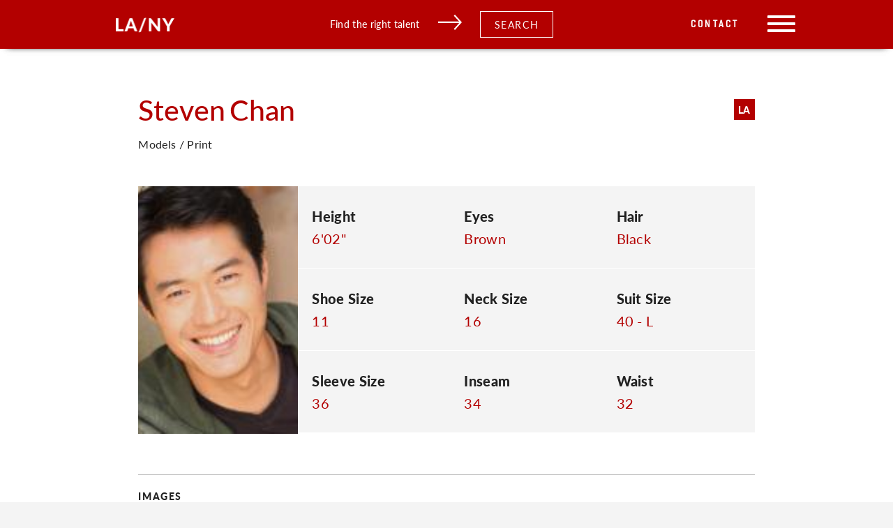

--- FILE ---
content_type: text/html; charset=UTF-8
request_url: https://cesdtalent.com/talent/steven-chan/
body_size: 20581
content:
<!doctype html>
<html lang="en-US">
  <head>
  <meta charset="utf-8">
  <meta http-equiv="x-ua-compatible" content="ie=edge">
  <meta name="viewport" content="width=device-width, initial-scale=1, shrink-to-fit=no">
  <title>Steven Chan &#8211; CESD</title>
<meta name='robots' content='max-image-preview:large' />
<link rel='dns-prefetch' href='//cesdtalent.com' />
<link rel='dns-prefetch' href='//fonts.googleapis.com' />
<link rel="stylesheet" href="/wp-includes/css/dist/block-library/style.min.css?ver=6.4.3">
<style id='global-styles-inline-css' type='text/css'>
body{--wp--preset--color--black: #000000;--wp--preset--color--cyan-bluish-gray: #abb8c3;--wp--preset--color--white: #ffffff;--wp--preset--color--pale-pink: #f78da7;--wp--preset--color--vivid-red: #cf2e2e;--wp--preset--color--luminous-vivid-orange: #ff6900;--wp--preset--color--luminous-vivid-amber: #fcb900;--wp--preset--color--light-green-cyan: #7bdcb5;--wp--preset--color--vivid-green-cyan: #00d084;--wp--preset--color--pale-cyan-blue: #8ed1fc;--wp--preset--color--vivid-cyan-blue: #0693e3;--wp--preset--color--vivid-purple: #9b51e0;--wp--preset--gradient--vivid-cyan-blue-to-vivid-purple: linear-gradient(135deg,rgba(6,147,227,1) 0%,rgb(155,81,224) 100%);--wp--preset--gradient--light-green-cyan-to-vivid-green-cyan: linear-gradient(135deg,rgb(122,220,180) 0%,rgb(0,208,130) 100%);--wp--preset--gradient--luminous-vivid-amber-to-luminous-vivid-orange: linear-gradient(135deg,rgba(252,185,0,1) 0%,rgba(255,105,0,1) 100%);--wp--preset--gradient--luminous-vivid-orange-to-vivid-red: linear-gradient(135deg,rgba(255,105,0,1) 0%,rgb(207,46,46) 100%);--wp--preset--gradient--very-light-gray-to-cyan-bluish-gray: linear-gradient(135deg,rgb(238,238,238) 0%,rgb(169,184,195) 100%);--wp--preset--gradient--cool-to-warm-spectrum: linear-gradient(135deg,rgb(74,234,220) 0%,rgb(151,120,209) 20%,rgb(207,42,186) 40%,rgb(238,44,130) 60%,rgb(251,105,98) 80%,rgb(254,248,76) 100%);--wp--preset--gradient--blush-light-purple: linear-gradient(135deg,rgb(255,206,236) 0%,rgb(152,150,240) 100%);--wp--preset--gradient--blush-bordeaux: linear-gradient(135deg,rgb(254,205,165) 0%,rgb(254,45,45) 50%,rgb(107,0,62) 100%);--wp--preset--gradient--luminous-dusk: linear-gradient(135deg,rgb(255,203,112) 0%,rgb(199,81,192) 50%,rgb(65,88,208) 100%);--wp--preset--gradient--pale-ocean: linear-gradient(135deg,rgb(255,245,203) 0%,rgb(182,227,212) 50%,rgb(51,167,181) 100%);--wp--preset--gradient--electric-grass: linear-gradient(135deg,rgb(202,248,128) 0%,rgb(113,206,126) 100%);--wp--preset--gradient--midnight: linear-gradient(135deg,rgb(2,3,129) 0%,rgb(40,116,252) 100%);--wp--preset--font-size--small: 13px;--wp--preset--font-size--medium: 20px;--wp--preset--font-size--large: 36px;--wp--preset--font-size--x-large: 42px;--wp--preset--spacing--20: 0.44rem;--wp--preset--spacing--30: 0.67rem;--wp--preset--spacing--40: 1rem;--wp--preset--spacing--50: 1.5rem;--wp--preset--spacing--60: 2.25rem;--wp--preset--spacing--70: 3.38rem;--wp--preset--spacing--80: 5.06rem;--wp--preset--shadow--natural: 6px 6px 9px rgba(0, 0, 0, 0.2);--wp--preset--shadow--deep: 12px 12px 50px rgba(0, 0, 0, 0.4);--wp--preset--shadow--sharp: 6px 6px 0px rgba(0, 0, 0, 0.2);--wp--preset--shadow--outlined: 6px 6px 0px -3px rgba(255, 255, 255, 1), 6px 6px rgba(0, 0, 0, 1);--wp--preset--shadow--crisp: 6px 6px 0px rgba(0, 0, 0, 1);}body { margin: 0; }.wp-site-blocks > .alignleft { float: left; margin-right: 2em; }.wp-site-blocks > .alignright { float: right; margin-left: 2em; }.wp-site-blocks > .aligncenter { justify-content: center; margin-left: auto; margin-right: auto; }:where(.is-layout-flex){gap: 0.5em;}:where(.is-layout-grid){gap: 0.5em;}body .is-layout-flow > .alignleft{float: left;margin-inline-start: 0;margin-inline-end: 2em;}body .is-layout-flow > .alignright{float: right;margin-inline-start: 2em;margin-inline-end: 0;}body .is-layout-flow > .aligncenter{margin-left: auto !important;margin-right: auto !important;}body .is-layout-constrained > .alignleft{float: left;margin-inline-start: 0;margin-inline-end: 2em;}body .is-layout-constrained > .alignright{float: right;margin-inline-start: 2em;margin-inline-end: 0;}body .is-layout-constrained > .aligncenter{margin-left: auto !important;margin-right: auto !important;}body .is-layout-constrained > :where(:not(.alignleft):not(.alignright):not(.alignfull)){max-width: var(--wp--style--global--content-size);margin-left: auto !important;margin-right: auto !important;}body .is-layout-constrained > .alignwide{max-width: var(--wp--style--global--wide-size);}body .is-layout-flex{display: flex;}body .is-layout-flex{flex-wrap: wrap;align-items: center;}body .is-layout-flex > *{margin: 0;}body .is-layout-grid{display: grid;}body .is-layout-grid > *{margin: 0;}body{padding-top: 0px;padding-right: 0px;padding-bottom: 0px;padding-left: 0px;}a:where(:not(.wp-element-button)){text-decoration: underline;}.wp-element-button, .wp-block-button__link{background-color: #32373c;border-width: 0;color: #fff;font-family: inherit;font-size: inherit;line-height: inherit;padding: calc(0.667em + 2px) calc(1.333em + 2px);text-decoration: none;}.has-black-color{color: var(--wp--preset--color--black) !important;}.has-cyan-bluish-gray-color{color: var(--wp--preset--color--cyan-bluish-gray) !important;}.has-white-color{color: var(--wp--preset--color--white) !important;}.has-pale-pink-color{color: var(--wp--preset--color--pale-pink) !important;}.has-vivid-red-color{color: var(--wp--preset--color--vivid-red) !important;}.has-luminous-vivid-orange-color{color: var(--wp--preset--color--luminous-vivid-orange) !important;}.has-luminous-vivid-amber-color{color: var(--wp--preset--color--luminous-vivid-amber) !important;}.has-light-green-cyan-color{color: var(--wp--preset--color--light-green-cyan) !important;}.has-vivid-green-cyan-color{color: var(--wp--preset--color--vivid-green-cyan) !important;}.has-pale-cyan-blue-color{color: var(--wp--preset--color--pale-cyan-blue) !important;}.has-vivid-cyan-blue-color{color: var(--wp--preset--color--vivid-cyan-blue) !important;}.has-vivid-purple-color{color: var(--wp--preset--color--vivid-purple) !important;}.has-black-background-color{background-color: var(--wp--preset--color--black) !important;}.has-cyan-bluish-gray-background-color{background-color: var(--wp--preset--color--cyan-bluish-gray) !important;}.has-white-background-color{background-color: var(--wp--preset--color--white) !important;}.has-pale-pink-background-color{background-color: var(--wp--preset--color--pale-pink) !important;}.has-vivid-red-background-color{background-color: var(--wp--preset--color--vivid-red) !important;}.has-luminous-vivid-orange-background-color{background-color: var(--wp--preset--color--luminous-vivid-orange) !important;}.has-luminous-vivid-amber-background-color{background-color: var(--wp--preset--color--luminous-vivid-amber) !important;}.has-light-green-cyan-background-color{background-color: var(--wp--preset--color--light-green-cyan) !important;}.has-vivid-green-cyan-background-color{background-color: var(--wp--preset--color--vivid-green-cyan) !important;}.has-pale-cyan-blue-background-color{background-color: var(--wp--preset--color--pale-cyan-blue) !important;}.has-vivid-cyan-blue-background-color{background-color: var(--wp--preset--color--vivid-cyan-blue) !important;}.has-vivid-purple-background-color{background-color: var(--wp--preset--color--vivid-purple) !important;}.has-black-border-color{border-color: var(--wp--preset--color--black) !important;}.has-cyan-bluish-gray-border-color{border-color: var(--wp--preset--color--cyan-bluish-gray) !important;}.has-white-border-color{border-color: var(--wp--preset--color--white) !important;}.has-pale-pink-border-color{border-color: var(--wp--preset--color--pale-pink) !important;}.has-vivid-red-border-color{border-color: var(--wp--preset--color--vivid-red) !important;}.has-luminous-vivid-orange-border-color{border-color: var(--wp--preset--color--luminous-vivid-orange) !important;}.has-luminous-vivid-amber-border-color{border-color: var(--wp--preset--color--luminous-vivid-amber) !important;}.has-light-green-cyan-border-color{border-color: var(--wp--preset--color--light-green-cyan) !important;}.has-vivid-green-cyan-border-color{border-color: var(--wp--preset--color--vivid-green-cyan) !important;}.has-pale-cyan-blue-border-color{border-color: var(--wp--preset--color--pale-cyan-blue) !important;}.has-vivid-cyan-blue-border-color{border-color: var(--wp--preset--color--vivid-cyan-blue) !important;}.has-vivid-purple-border-color{border-color: var(--wp--preset--color--vivid-purple) !important;}.has-vivid-cyan-blue-to-vivid-purple-gradient-background{background: var(--wp--preset--gradient--vivid-cyan-blue-to-vivid-purple) !important;}.has-light-green-cyan-to-vivid-green-cyan-gradient-background{background: var(--wp--preset--gradient--light-green-cyan-to-vivid-green-cyan) !important;}.has-luminous-vivid-amber-to-luminous-vivid-orange-gradient-background{background: var(--wp--preset--gradient--luminous-vivid-amber-to-luminous-vivid-orange) !important;}.has-luminous-vivid-orange-to-vivid-red-gradient-background{background: var(--wp--preset--gradient--luminous-vivid-orange-to-vivid-red) !important;}.has-very-light-gray-to-cyan-bluish-gray-gradient-background{background: var(--wp--preset--gradient--very-light-gray-to-cyan-bluish-gray) !important;}.has-cool-to-warm-spectrum-gradient-background{background: var(--wp--preset--gradient--cool-to-warm-spectrum) !important;}.has-blush-light-purple-gradient-background{background: var(--wp--preset--gradient--blush-light-purple) !important;}.has-blush-bordeaux-gradient-background{background: var(--wp--preset--gradient--blush-bordeaux) !important;}.has-luminous-dusk-gradient-background{background: var(--wp--preset--gradient--luminous-dusk) !important;}.has-pale-ocean-gradient-background{background: var(--wp--preset--gradient--pale-ocean) !important;}.has-electric-grass-gradient-background{background: var(--wp--preset--gradient--electric-grass) !important;}.has-midnight-gradient-background{background: var(--wp--preset--gradient--midnight) !important;}.has-small-font-size{font-size: var(--wp--preset--font-size--small) !important;}.has-medium-font-size{font-size: var(--wp--preset--font-size--medium) !important;}.has-large-font-size{font-size: var(--wp--preset--font-size--large) !important;}.has-x-large-font-size{font-size: var(--wp--preset--font-size--x-large) !important;}
.wp-block-navigation a:where(:not(.wp-element-button)){color: inherit;}
:where(.wp-block-post-template.is-layout-flex){gap: 1.25em;}:where(.wp-block-post-template.is-layout-grid){gap: 1.25em;}
:where(.wp-block-columns.is-layout-flex){gap: 2em;}:where(.wp-block-columns.is-layout-grid){gap: 2em;}
.wp-block-pullquote{font-size: 1.5em;line-height: 1.6;}
</style>
<link rel="stylesheet" href="https://fonts.googleapis.com/css?family=Open+Sans%3A400%2C400i%2C600%2C600i%2C700%2C700i&#038;subset=cyrillic%2Ccyrillic-ext%2Clatin-ext&#038;ver=6.4.3">
<link rel="stylesheet" href="/wp-content/plugins/ingallery/assets/css/ingfont.css?ver=1.83">
<link rel="stylesheet" href="/wp-content/plugins/ingallery/assets/css/frontend.css?ver=1.83">
<link rel="stylesheet" href="/wp-content/plugins/ingallery/assets/slick/slick.css?ver=1.83">
<link rel="stylesheet" href="/wp-content/themes/cesdtalent/dist/styles/main_74338409.css?ver=2">
<script type="text/javascript" src="/wp-includes/js/jquery/jquery.min.js?ver=3.7.1" id="jquery-core-js"></script>
<script type="text/javascript" src="/wp-includes/js/jquery/jquery-migrate.min.js?ver=3.4.1" id="jquery-migrate-js"></script>
<script type="text/javascript" src="/wp-content/plugins/ingallery/assets/js/jquery.form.min.js?ver=1.83" id="jq-form-js"></script>
<script type="text/javascript" src="/wp-content/plugins/ingallery/assets/slick/slick.js?ver=1.83" id="ingallery-slick-js"></script>
<script type="text/javascript" id="ingallery-plugin-js-extra">
/* <![CDATA[ */
var ingallery_ajax_object = {"ajax_url":"https:\/\/cesdtalent.com\/wp-admin\/admin-ajax.php","lang":{"error_title":"Unfortunately, an error occurred","system_error":"Sytem error. Please refresh the page and try again","view_on_instagram":"View on Instagram"}};
/* ]]> */
</script>
<script type="text/javascript" src="/wp-content/plugins/ingallery/assets/js/jq-ingallery.js?ver=1.83" id="ingallery-plugin-js"></script>
<link rel="canonical" href="https://cesdtalent.com/talent/steven-chan/" />
<meta property='og:url' content='https://cesdtalent.com/talent/steven-chan/' />
<meta property='og:type' content='website' />
<link rel='apple-touch-icon' sizes='76x76' href='https://cesdtalent.com/wp-content/themes/cesdtalent/dist/images/meta/apple-touch-icon_feea478e.png'>
<link rel='icon' type='image/png' sizes='32x32' href='https://cesdtalent.com/wp-content/themes/cesdtalent/dist/images/meta/favicon-32x32_d3b595d8.png'>
<link rel='icon' type='image/png' sizes='16x16' href='https://cesdtalent.com/wp-content/themes/cesdtalent/dist/images/meta/favicon-16x16_f0855913.png'>
<link rel='manifest' href='https://cesdtalent.com/wp-content/themes/cesdtalent/dist/images/meta/site_68920204.webmanifest'>
<link rel='mask-icon' href='https://cesdtalent.com/wp-content/themes/cesdtalent/dist/images/meta/safari-pinned-tab_90801f3c.svg' color='#5bbad5'>
<meta name='msapplication-TileColor' content='#00aba9'>
<meta name='theme-color' content='#ffffff'>
<!-- Global site tag (gtag.js) - Google Analytics -->
<script async src="https://www.googletagmanager.com/gtag/js?id=UA-150033789-1"></script>
<script>
  window.dataLayer = window.dataLayer || [];
  function gtag(){dataLayer.push(arguments);}
  gtag('js', new Date());

  gtag('config', 'UA-150033789-1');
</script></head>
  <body class="talent-template-default single single-talent postid-36623 locale-en-us steven-chan app-data index-data singular-data single-data single-talent-data single-talent-steven-chan-data">
        <header class="banner">
    <a href="#skip-nav" class="skip">Skip to content</a>
    <div class="banner-shadow"></div>
    <div class="content-container header-content">
        <a class="brand" href="https://cesdtalent.com/"><img src="/wp-content/uploads/2019/12/la-ny.png" alt=""></a>
        <div class="header-cta">
            <div class="header-cta-text">
                Find the right talent
            </div>
            <div class="header-cta-arrow">
                <svg xmlns="http://www.w3.org/2000/svg" width="31.823" height="20.592" viewBox="0 0 31.823 20.592">
    <defs>
        <style>
            .cls-1 {
                fill: none;
                stroke: #fff;
                stroke-width: 2px;
            }
        </style>
    </defs>
    <g id="Group_204" data-name="Group 204" transform="translate(0 0.671)">
        <line id="Line_27" data-name="Line 27" class="cls-1" x2="30" transform="translate(0 9.5)"/>
        <path id="Path_291" data-name="Path 291" class="cls-1" d="M517,8l8.674,9.576L517,27.253" transform="translate(-495.197 -8)"/>
    </g>
</svg>
            </div>
            <div class="header-cta-button search-filter-trigger">Search</div>
        </div>
        <div class="menu-wrap">
            <a class="header-page-link desktop-only" href="https://live-cesdtalent.pantheonsite.io/contact/" class="header-cta-button">Contact</a>
            <div class="header-search-icon">
                <svg xmlns="http://www.w3.org/2000/svg" width="25" height="25" viewBox="0 0 25 25">
    <path id="Path_263" data-name="Path 263" d="M280.763,1163.767a.817.817,0,0,1-1.144,0l-6.48-6.377a10.574,10.574,0,0,1-6.62,2.312,10.352,10.352,0,1,1,10.518-10.35,10.214,10.214,0,0,1-2.728,6.938l6.454,6.353A.785.785,0,0,1,280.763,1163.767Zm-14.244-23.174a8.76,8.76,0,1,0,8.9,8.759A8.83,8.83,0,0,0,266.518,1140.593Z" transform="translate(-256 -1139)" fill="#fff" fill-rule="evenodd"/>
</svg>
            </div>
            <div class="menu-toggle">
                <span></span>
                <span></span>
                <span></span>
            </div>
        </div>
    </div>
    <nav class="nav-primary">
                    <ul id="menu-primary-navigation" class="nav"><li class="menu-item menu-home"><a href="https://cesdtalent.com/">Home</a></li>
<li class="menu-item menu-departments"><a href="https://cesdtalent.com/departments/">Departments</a></li>
<li class="menu-item menu-agents"><a href="/agents">Agents</a></li>
<li class="menu-item menu-about"><a href="https://cesdtalent.com/about/">About</a></li>
<li class="menu-item menu-faqs-and-updates"><a href="https://cesdtalent.com/news-2/">FAQ&#8217;s and Updates</a></li>
<li class="menu-item menu-contact"><a href="https://cesdtalent.com/contact/">Contact</a></li>
</ul>
            </nav>
</header>
    <div class="wrap container" role="document">
      <div class="content">
        <main class="main">
                 <div class="content-single-talent">
    <div class="content-container has-cols">
        <div class="col-10-centered">
            <div class="header-wrap">
                <div class="name-wrap">
                    <div class="first-name"><h2>Steven</h2></div>
                    <div class="last-name"><h2>Chan</h2></div>
                </div>
                                                    <div class="city-wrap">
                                                                                    <div class="agent-city">LA</div>
                                                                                                                                </div>
                            </div>

            <div class="department-name">
                                                Models / Print

                                    <br>
                    <a class="talent-url" href="" target="_blank">
                        
                    </a>
                            </div>

            <section class="profile-section flex-row">
                    <div class="profile-image">
                <figure class="background" style="background-image: url(https://cesd-talent.s3.us-east-2.amazonaws.com/profileimage/635079534646596000.jpg);"></figure>
            </div>
                            <div class="stats-wrap flex-row  stats-wrap-full-width ">
                                    <div class="stat flex-row">
                        <div class="stat-label">
                            Height
                        </div>
                        <div class="stat-value">
                            6&#039;02&quot;
                        </div>
                    </div>
                                                                                                <div class="stat flex-row">
                            <div class="stat-label">
                                Eyes
                            </div>
                            <div class="stat-value">
                                Brown
                            </div>
                        </div>
                                                                                                    <div class="stat flex-row">
                            <div class="stat-label">
                                Hair
                            </div>
                            <div class="stat-value">
                                Black
                            </div>
                        </div>
                                                                                                    <div class="stat flex-row">
                            <div class="stat-label">
                                Shoe Size
                            </div>
                            <div class="stat-value">
                                11
                            </div>
                        </div>
                                                                                                    <div class="stat flex-row">
                            <div class="stat-label">
                                Neck Size
                            </div>
                            <div class="stat-value">
                                16
                            </div>
                        </div>
                                                                                                                                                            <div class="stat flex-row">
                            <div class="stat-label">
                                Suit Size
                            </div>
                            <div class="stat-value">
                                40 - L
                            </div>
                        </div>
                                                                                                                                                                                                                    <div class="stat flex-row">
                            <div class="stat-label">
                                Sleeve Size
                            </div>
                            <div class="stat-value">
                                36
                            </div>
                        </div>
                                                                                                    <div class="stat flex-row">
                            <div class="stat-label">
                                Inseam
                            </div>
                            <div class="stat-value">
                                34
                            </div>
                        </div>
                                                                                                                                                                                                                    <div class="stat flex-row">
                            <div class="stat-label">
                                Waist
                            </div>
                            <div class="stat-value">
                                32
                            </div>
                        </div>
                                                                                                        </div>
            </section>

                            <section class="image-section">
        <div class="additional-media-wrap">
            <h6>Images</h6>
            <div class="media-files-wrap flex-row">
                                                <div class="image-wrap" data-image-index="0">
                                                                                                            <figure class="background" style="background-image: url(https://cesd-talent.s3.us-east-2.amazonaws.com/talentimages/635079535718136000.jpg);"></figure>
                                    </div>
                                                <div class="image-wrap" data-image-index="1">
                                                                                                            <figure class="background" style="background-image: url(https://cesd-talent.s3.us-east-2.amazonaws.com/talentimages/635079536090986000.jpg);"></figure>
                                    </div>
                                                <div class="image-wrap" data-image-index="2">
                                                                                                            <figure class="background" style="background-image: url(https://cesd-talent.s3.us-east-2.amazonaws.com/talentimages/635079536305956000.jpg);"></figure>
                                    </div>
                                                <div class="image-wrap" data-image-index="3">
                                                                                                            <figure class="background" style="background-image: url(https://cesd-talent.s3.us-east-2.amazonaws.com/talentimages/635079536584776000.jpg);"></figure>
                                    </div>
                                            </div>
        </div>
    </section>
                                                                    
                    </div>
    </div>
</div>
<div class="media-modal modal">

    <div class="media-modal--overlay"></div>

    <div class="media-modal--inner">

        <div class="media-modal--escape">
            <span></span>
            <span></span>
        </div>

        <div class="media-modal--content">
        </div>

    </div>

</div>            <div class="search-modal modal">

    <div class="search-modal--overlay">
        <div class="search-modal--escape">
            <span></span>
            <span></span>
        </div>
    </div>

    <div class="search-modal--inner">

        <div class="search-modal--content">
            <div class="search-modal-content">

    <h3>Looking for someone specific? Start with Departments.</h3>

    <form action="/search" class="filter-form" id="search-modal-form">

        <div class="col-8-centered flex-row flex-wrap">
            <div class="primary-search-filter">
                <label for="department">Search by Department:</label>
                <select class="selectize" name="department" id="department">
                    <option value="" disabled selected>Search by Department</option>
                                            <option data-test="test" value="vo-animation">VO / Animation</option>
                                            <option data-test="test" value="vo-gaming">VO / Gaming</option>
                                            <option data-test="test" value="vo-commercial">VO / Commercial</option>
                                            <option data-test="test" value="vo-celebrity">VO / Celebrity</option>
                                            <option data-test="test" value="vo-espanol">VO / Español</option>
                                            <option data-test="test" value="vo-promo">VO / Promo</option>
                                            <option data-test="test" value="vo-narration">VO / Narration</option>
                                            <option data-test="test" value="vo-trailer">VO / Trailer</option>
                                            <option data-test="test" value="vo-radio-imaging">VO / Radio Imaging</option>
                                            <option data-test="test" value="vo-creature">VO / Creature</option>
                                            <option data-test="test" value="conventions">Conventions</option>
                                            <option data-test="test" value="models-print">Models / Print</option>
                                            <option data-test="test" value="theatrical">Theatrical - Talent</option>
                                            <option data-test="test" value="emerging-talent">Emerging - Talent</option>
                                            <option data-test="test" value="oc-commercial">OC / Commercial</option>
                                            <option data-test="test" value="oc-youth-commercial">OC / Youth Commercial</option>
                                            <option data-test="test" value="oc-celebrity">OC / Celebrity</option>
                                            <option data-test="test" value="oc-dance">OC / Dance</option>
                                            <option data-test="test" value="oc-motion-capture">OC / Motion Capture</option>
                                            <option data-test="test" value="comedy">Comedy</option>
                                            <option data-test="test" value="digital">Digital</option>
                                            <option data-test="test" value="vo-tv-affiliates">VO / TV Affiliates</option>
                                            <option data-test="test" value="vo-youth-animation">VO / Youth Animation</option>
                                    </select>
            </div>
            <div class="primary-search-filter models-print-city-search-filter">
                <label for="search-by-city">Select City:</label><br>
                <input type="radio" data-city-id="los_angeles" id="los_angeles_radio" name="search-by-city">Los Angeles
                <input type="radio" data-city-id="new_york" id="new_york_radio" name="search-by-city">New York
            </div>
        </div>

        <div class="email-option">
            <div class="col-8-centered text-center">
                <div class="custom-profile-content">
                    Interested in working with our onscreen and print talent? We’ll put together a custom portfolio for you! Submit the form to get started.
                </div>
                <div class="col-9-centered text-center success-message">
                    Thank you for submitting interest in our talent! We will reach out shortly with any follow up questions to create a portfolio for your needs.
                </div>
                <div class="loading-spinner"></div>
            </div>
        </div>

        <div class="filter-options row">
            <div class="col-4 filter-options-column">
                <div class="filter-options-group filter-options-group-disabled flex-row-wrap" data-group-slug="search_by_name">
                    <h5>Search by Name</h5>
                    <input id="name" name="search" type="text" placeholder="Name">
                </div>
                                                                                                    <div class="filter-options-group filter-options-group-disabled flex-row-wrap" data-group-slug="search_by_city">
                            <h5>Search By Location</h5>
                                                            <div class="half-width checkbox-wrap">
                                    <input class="search-checkbox" type="checkbox" name="city[]" id="los-angeles" value="los-angeles"><label
                                            for="los-angeles">Los Angeles</label>
                                </div>
                                                            <div class="half-width checkbox-wrap">
                                    <input class="search-checkbox" type="checkbox" name="city[]" id="new-york" value="new-york"><label
                                            for="new-york">New York</label>
                                </div>
                                                    </div>
                                                                                                                                                                                        <div class="filter-options-group filter-options-group-disabled flex-row-wrap" data-group-slug="search_by_age">
                            <h5>Search by Age</h5>
                                                            <div class="half-width checkbox-wrap">
                                    <input class="search-checkbox" type="checkbox" name="age_ranges[]" id="Newborn-2" value="Newborn-2"><label
                                            for="Newborn-2">0 - 2</label>
                                </div>
                                                            <div class="half-width checkbox-wrap">
                                    <input class="search-checkbox" type="checkbox" name="age_ranges[]" id="3-5" value="3-5"><label
                                            for="3-5">3 - 5</label>
                                </div>
                                                            <div class="half-width checkbox-wrap">
                                    <input class="search-checkbox" type="checkbox" name="age_ranges[]" id="6-8" value="6-8"><label
                                            for="6-8">6 - 8</label>
                                </div>
                                                            <div class="half-width checkbox-wrap">
                                    <input class="search-checkbox" type="checkbox" name="age_ranges[]" id="9-12" value="9-12"><label
                                            for="9-12">9 - 12</label>
                                </div>
                                                            <div class="half-width checkbox-wrap">
                                    <input class="search-checkbox" type="checkbox" name="age_ranges[]" id="13-15" value="13-15"><label
                                            for="13-15">13 - 15</label>
                                </div>
                                                            <div class="half-width checkbox-wrap">
                                    <input class="search-checkbox" type="checkbox" name="age_ranges[]" id="16-18" value="16-18"><label
                                            for="16-18">16 - 18</label>
                                </div>
                                                            <div class="half-width checkbox-wrap">
                                    <input class="search-checkbox" type="checkbox" name="age_ranges[]" id="18-25" value="18-25"><label
                                            for="18-25">18 - 25</label>
                                </div>
                                                            <div class="half-width checkbox-wrap">
                                    <input class="search-checkbox" type="checkbox" name="age_ranges[]" id="26-30" value="26-30"><label
                                            for="26-30">26 - 30</label>
                                </div>
                                                            <div class="half-width checkbox-wrap">
                                    <input class="search-checkbox" type="checkbox" name="age_ranges[]" id="31-40" value="31-40"><label
                                            for="31-40">31 - 40</label>
                                </div>
                                                            <div class="half-width checkbox-wrap">
                                    <input class="search-checkbox" type="checkbox" name="age_ranges[]" id="41-50" value="41-50"><label
                                            for="41-50">41 - 50</label>
                                </div>
                                                            <div class="half-width checkbox-wrap">
                                    <input class="search-checkbox" type="checkbox" name="age_ranges[]" id="51-60" value="51-60"><label
                                            for="51-60">51 - 60</label>
                                </div>
                                                            <div class="half-width checkbox-wrap">
                                    <input class="search-checkbox" type="checkbox" name="age_ranges[]" id="60-plus" value="60-plus"><label
                                            for="60-plus">60+</label>
                                </div>
                                                    </div>
                                                                                                                                                                                        <div class="filter-options-group filter-options-group-disabled flex-row-wrap" data-group-slug="search_by_gender">
                            <h5>Search by Gender</h5>
                                                            <div class="half-width checkbox-wrap">
                                    <input class="search-checkbox" type="checkbox" name="gender[]" id="female" value="female"><label
                                            for="female">Female</label>
                                </div>
                                                            <div class="half-width checkbox-wrap">
                                    <input class="search-checkbox" type="checkbox" name="gender[]" id="male" value="male"><label
                                            for="male">Male</label>
                                </div>
                                                            <div class="half-width checkbox-wrap">
                                    <input class="search-checkbox" type="checkbox" name="gender[]" id="nonbinary" value="nonbinary"><label
                                            for="nonbinary">Non-Binary</label>
                                </div>
                                                    </div>
                                                                                                                                                                    <div class="filter-options-group filter-options-group-disabled flex-row-wrap" data-group-slug="search_by_ethnicity">
                            <h5>Search by Ethnicity</h5>
                                                            <div class="full-width checkbox-wrap">
                                    <input class="search-checkbox" type="checkbox" name="ethnicity[]" id="african-american" value="african-american"><label
                                            for="african-american">African American</label>
                                </div>
                                                            <div class="full-width checkbox-wrap">
                                    <input class="search-checkbox" type="checkbox" name="ethnicity[]" id="american" value="american"><label
                                            for="american">American</label>
                                </div>
                                                            <div class="full-width checkbox-wrap">
                                    <input class="search-checkbox" type="checkbox" name="ethnicity[]" id="arabian" value="arabian"><label
                                            for="arabian">Arabian</label>
                                </div>
                                                            <div class="full-width checkbox-wrap">
                                    <input class="search-checkbox" type="checkbox" name="ethnicity[]" id="asian" value="asian"><label
                                            for="asian">Asian</label>
                                </div>
                                                            <div class="full-width checkbox-wrap">
                                    <input class="search-checkbox" type="checkbox" name="ethnicity[]" id="australian" value="australian"><label
                                            for="australian">Australian</label>
                                </div>
                                                            <div class="full-width checkbox-wrap">
                                    <input class="search-checkbox" type="checkbox" name="ethnicity[]" id="black" value="black"><label
                                            for="black">Black</label>
                                </div>
                                                            <div class="full-width checkbox-wrap">
                                    <input class="search-checkbox" type="checkbox" name="ethnicity[]" id="brazilian" value="brazilian"><label
                                            for="brazilian">Brazilian</label>
                                </div>
                                                            <div class="full-width checkbox-wrap">
                                    <input class="search-checkbox" type="checkbox" name="ethnicity[]" id="caucasian" value="caucasian"><label
                                            for="caucasian">Caucasian</label>
                                </div>
                                                            <div class="full-width checkbox-wrap">
                                    <input class="search-checkbox" type="checkbox" name="ethnicity[]" id="chinese" value="chinese"><label
                                            for="chinese">Chinese</label>
                                </div>
                                                            <div class="full-width checkbox-wrap">
                                    <input class="search-checkbox" type="checkbox" name="ethnicity[]" id="ethnically-ambiguous" value="ethnically-ambiguous"><label
                                            for="ethnically-ambiguous">Ethnically Ambiguous</label>
                                </div>
                                                            <div class="full-width checkbox-wrap">
                                    <input class="search-checkbox" type="checkbox" name="ethnicity[]" id="eurasian" value="eurasian"><label
                                            for="eurasian">Eurasian</label>
                                </div>
                                                            <div class="full-width checkbox-wrap">
                                    <input class="search-checkbox" type="checkbox" name="ethnicity[]" id="filipino" value="filipino"><label
                                            for="filipino">Filipino</label>
                                </div>
                                                            <div class="full-width checkbox-wrap">
                                    <input class="search-checkbox" type="checkbox" name="ethnicity[]" id="french" value="french"><label
                                            for="french">French</label>
                                </div>
                                                            <div class="full-width checkbox-wrap">
                                    <input class="search-checkbox" type="checkbox" name="ethnicity[]" id="hispanic" value="hispanic"><label
                                            for="hispanic">Hispanic</label>
                                </div>
                                                            <div class="full-width checkbox-wrap">
                                    <input class="search-checkbox" type="checkbox" name="ethnicity[]" id="icelandic" value="icelandic"><label
                                            for="icelandic">icelandic</label>
                                </div>
                                                            <div class="full-width checkbox-wrap">
                                    <input class="search-checkbox" type="checkbox" name="ethnicity[]" id="indian" value="indian"><label
                                            for="indian">Indian</label>
                                </div>
                                                            <div class="full-width checkbox-wrap">
                                    <input class="search-checkbox" type="checkbox" name="ethnicity[]" id="japanese" value="japanese"><label
                                            for="japanese">Japanese</label>
                                </div>
                                                            <div class="full-width checkbox-wrap">
                                    <input class="search-checkbox" type="checkbox" name="ethnicity[]" id="latin-american" value="latin-american"><label
                                            for="latin-american">Latin American</label>
                                </div>
                                                            <div class="full-width checkbox-wrap">
                                    <input class="search-checkbox" type="checkbox" name="ethnicity[]" id="latinx" value="latinx"><label
                                            for="latinx">Latinx</label>
                                </div>
                                                            <div class="full-width checkbox-wrap">
                                    <input class="search-checkbox" type="checkbox" name="ethnicity[]" id="mexican" value="mexican"><label
                                            for="mexican">Mexican</label>
                                </div>
                                                            <div class="full-width checkbox-wrap">
                                    <input class="search-checkbox" type="checkbox" name="ethnicity[]" id="middle-eastern" value="middle-eastern"><label
                                            for="middle-eastern">Middle Eastern</label>
                                </div>
                                                            <div class="full-width checkbox-wrap">
                                    <input class="search-checkbox" type="checkbox" name="ethnicity[]" id="native-american" value="native-american"><label
                                            for="native-american">Native American</label>
                                </div>
                                                            <div class="full-width checkbox-wrap">
                                    <input class="search-checkbox" type="checkbox" name="ethnicity[]" id="pacific-islander" value="pacific-islander"><label
                                            for="pacific-islander">Pacific Islander</label>
                                </div>
                                                            <div class="full-width checkbox-wrap">
                                    <input class="search-checkbox" type="checkbox" name="ethnicity[]" id="samoan" value="samoan"><label
                                            for="samoan">Samoan</label>
                                </div>
                                                            <div class="full-width checkbox-wrap">
                                    <input class="search-checkbox" type="checkbox" name="ethnicity[]" id="vietnamese" value="vietnamese"><label
                                            for="vietnamese">Vietnamese</label>
                                </div>
                                                    </div>
                                                                                                                                                                                                                    </div>
            <div class="col-4 filter-options-column">
                                                                                                                                            <div class="filter-options-group filter-options-group-disabled flex-row-wrap" data-group-slug="search_by_category">
                            <h5></h5>
                                                            <div class="full-width checkbox-wrap">
                                    <input class="search-checkbox" type="checkbox" name="talent_categories[]" id="adult-female-models-18-40" value="adult-female-models-18-40"><label
                                            for="adult-female-models-18-40">Adult Female Models 18-40</label>
                                </div>
                                                            <div class="full-width checkbox-wrap">
                                    <input class="search-checkbox" type="checkbox" name="talent_categories[]" id="adult-female-models-40" value="adult-female-models-40"><label
                                            for="adult-female-models-40">Adult Female Models 40+</label>
                                </div>
                                                            <div class="full-width checkbox-wrap">
                                    <input class="search-checkbox" type="checkbox" name="talent_categories[]" id="adult-female-models-50" value="adult-female-models-50"><label
                                            for="adult-female-models-50">Adult Female Models 50+</label>
                                </div>
                                                            <div class="full-width checkbox-wrap">
                                    <input class="search-checkbox" type="checkbox" name="talent_categories[]" id="adult-male-models-18-40" value="adult-male-models-18-40"><label
                                            for="adult-male-models-18-40">Adult Male Models 18-40</label>
                                </div>
                                                            <div class="full-width checkbox-wrap">
                                    <input class="search-checkbox" type="checkbox" name="talent_categories[]" id="adult-male-models-40" value="adult-male-models-40"><label
                                            for="adult-male-models-40">Adult Male Models 40+</label>
                                </div>
                                                            <div class="full-width checkbox-wrap">
                                    <input class="search-checkbox" type="checkbox" name="talent_categories[]" id="aea" value="aea"><label
                                            for="aea">AEA</label>
                                </div>
                                                            <div class="full-width checkbox-wrap">
                                    <input class="search-checkbox" type="checkbox" name="talent_categories[]" id="babies" value="babies"><label
                                            for="babies">Babies</label>
                                </div>
                                                            <div class="full-width checkbox-wrap">
                                    <input class="search-checkbox" type="checkbox" name="talent_categories[]" id="choreographers" value="choreographers"><label
                                            for="choreographers">Choreographers</label>
                                </div>
                                                            <div class="full-width checkbox-wrap">
                                    <input class="search-checkbox" type="checkbox" name="talent_categories[]" id="dance" value="dance"><label
                                            for="dance">Dance</label>
                                </div>
                                                            <div class="full-width checkbox-wrap">
                                    <input class="search-checkbox" type="checkbox" name="talent_categories[]" id="dancers" value="dancers"><label
                                            for="dancers">Dancers</label>
                                </div>
                                                            <div class="full-width checkbox-wrap">
                                    <input class="search-checkbox" type="checkbox" name="talent_categories[]" id="entertainment" value="entertainment"><label
                                            for="entertainment">Entertainment</label>
                                </div>
                                                            <div class="full-width checkbox-wrap">
                                    <input class="search-checkbox" type="checkbox" name="talent_categories[]" id="fit-models" value="fit-models"><label
                                            for="fit-models">Fit Models</label>
                                </div>
                                                            <div class="full-width checkbox-wrap">
                                    <input class="search-checkbox" type="checkbox" name="talent_categories[]" id="kids" value="kids"><label
                                            for="kids">Kids</label>
                                </div>
                                                            <div class="full-width checkbox-wrap">
                                    <input class="search-checkbox" type="checkbox" name="talent_categories[]" id="main-demo" value="main-demo"><label
                                            for="main-demo">Main Demo</label>
                                </div>
                                                            <div class="full-width checkbox-wrap">
                                    <input class="search-checkbox" type="checkbox" name="talent_categories[]" id="multi-format" value="multi-format"><label
                                            for="multi-format">Multi-Format</label>
                                </div>
                                                            <div class="full-width checkbox-wrap">
                                    <input class="search-checkbox" type="checkbox" name="talent_categories[]" id="news-talk-sports" value="news-talk-sports"><label
                                            for="news-talk-sports">News/Talk/Sports</label>
                                </div>
                                                            <div class="full-width checkbox-wrap">
                                    <input class="search-checkbox" type="checkbox" name="talent_categories[]" id="news-topical" value="news-topical"><label
                                            for="news-topical">News/Topical</label>
                                </div>
                                                            <div class="full-width checkbox-wrap">
                                    <input class="search-checkbox" type="checkbox" name="talent_categories[]" id="non-binary-models-18-40" value="non-binary-models-18-40"><label
                                            for="non-binary-models-18-40">Non-Binary Models 18-40</label>
                                </div>
                                                            <div class="full-width checkbox-wrap">
                                    <input class="search-checkbox" type="checkbox" name="talent_categories[]" id="non-union" value="non-union"><label
                                            for="non-union">Non-Union</label>
                                </div>
                                                            <div class="full-width checkbox-wrap">
                                    <input class="search-checkbox" type="checkbox" name="talent_categories[]" id="parts-models" value="parts-models"><label
                                            for="parts-models">Parts Models</label>
                                </div>
                                                            <div class="full-width checkbox-wrap">
                                    <input class="search-checkbox" type="checkbox" name="talent_categories[]" id="plus-size-models" value="plus-size-models"><label
                                            for="plus-size-models">Plus Size Models</label>
                                </div>
                                                            <div class="full-width checkbox-wrap">
                                    <input class="search-checkbox" type="checkbox" name="talent_categories[]" id="real-couples" value="real-couples"><label
                                            for="real-couples">Real Couples</label>
                                </div>
                                                            <div class="full-width checkbox-wrap">
                                    <input class="search-checkbox" type="checkbox" name="talent_categories[]" id="real-families" value="real-families"><label
                                            for="real-families">Real Families</label>
                                </div>
                                                            <div class="full-width checkbox-wrap">
                                    <input class="search-checkbox" type="checkbox" name="talent_categories[]" id="sag-aftra" value="sag-aftra"><label
                                            for="sag-aftra">SAG-AFTRA</label>
                                </div>
                                                            <div class="full-width checkbox-wrap">
                                    <input class="search-checkbox" type="checkbox" name="talent_categories[]" id="sports" value="sports"><label
                                            for="sports">Sports</label>
                                </div>
                                                            <div class="full-width checkbox-wrap">
                                    <input class="search-checkbox" type="checkbox" name="talent_categories[]" id="teens" value="teens"><label
                                            for="teens">Teens</label>
                                </div>
                                                            <div class="full-width checkbox-wrap">
                                    <input class="search-checkbox" type="checkbox" name="talent_categories[]" id="union-status" value="union-status"><label
                                            for="union-status">Union Status</label>
                                </div>
                                                            <div class="full-width checkbox-wrap">
                                    <input class="search-checkbox" type="checkbox" name="talent_categories[]" id="urban-hip-hop" value="urban-hip-hop"><label
                                            for="urban-hip-hop">Urban (Hip Hop)</label>
                                </div>
                                                            <div class="full-width checkbox-wrap">
                                    <input class="search-checkbox" type="checkbox" name="talent_categories[]" id="urban-ac-rb" value="urban-ac-rb"><label
                                            for="urban-ac-rb">Urban AC (R&amp;B)</label>
                                </div>
                                                    </div>
                                                                                                                                                                                                                    </div>
            <div class="col-4 filter-options-column">
                                                                                                        <div class="filter-options-group filter-options-group-disabled flex-row-wrap" data-group-slug="search_by_size">
                                <h5>Search by Size</h5>
                                                                    <div class="half-width">
                                        <label for="">Shoe Size</label>
                                        <select class="selectize" name="shoe_size" id="shoe_size">
                                            <option value="" disabled selected>Select</option>
                                                                                            <option value="null">Select</option>
                                                                                            <option value="1.0">1.0</option>
                                                                                            <option value="4.0">4.0</option>
                                                                                            <option value="5.0">5.0</option>
                                                                                            <option value="2.0">2.0</option>
                                                                                            <option value="3.0">3.0</option>
                                                                                            <option value="6.0">6.0</option>
                                                                                            <option value="7.0">7.0</option>
                                                                                            <option value="8.0">8.0</option>
                                                                                            <option value="9.0">9.0</option>
                                                                                            <option value="10.0">10.0</option>
                                                                                            <option value="11.0">11.0</option>
                                                                                            <option value="3.5">3.5</option>
                                                                                            <option value="13.0">13.0</option>
                                                                                            <option value="14.0">14.0</option>
                                                                                            <option value="15.0">15.0</option>
                                                                                            <option value="16.0">16.0</option>
                                                                                            <option value="12.0">12.0</option>
                                                                                            <option value="1.5">1.5</option>
                                                                                            <option value="2.5">2.5</option>
                                                                                            <option value="4.5">4.5</option>
                                                                                            <option value="5.5">5.5</option>
                                                                                            <option value="6.5">6.5</option>
                                                                                            <option value="7.5">7.5</option>
                                                                                            <option value="8.5">8.5</option>
                                                                                            <option value="9.5">9.5</option>
                                                                                            <option value="10.5">10.5</option>
                                                                                            <option value="11.5">11.5</option>
                                                                                            <option value="12.5">12.5</option>
                                                                                            <option value="13.5">13.5</option>
                                                                                            <option value="14.5">14.5</option>
                                                                                            <option value="15.5">15.5</option>
                                                                                    </select>
                                    </div>
                                                                    <div class="half-width">
                                        <label for="">Neck Size</label>
                                        <select class="selectize" name="neck_size" id="neck_size">
                                            <option value="" disabled selected>Select</option>
                                                                                            <option value="null">Select</option>
                                                                                            <option value="13">13</option>
                                                                                            <option value="13.5">13.5</option>
                                                                                            <option value="14">14</option>
                                                                                            <option value="14.5">14.5</option>
                                                                                            <option value="15">15</option>
                                                                                            <option value="15.5">15.5</option>
                                                                                            <option value="16">16</option>
                                                                                            <option value="16.5">16.5</option>
                                                                                            <option value="17">17</option>
                                                                                            <option value="17.5">17.5</option>
                                                                                            <option value="18">18</option>
                                                                                            <option value="18.5">18.5</option>
                                                                                            <option value="19">19</option>
                                                                                            <option value="19.5">19.5</option>
                                                                                            <option value="20">20</option>
                                                                                            <option value="20.5">20.5</option>
                                                                                    </select>
                                    </div>
                                                                    <div class="half-width">
                                        <label for="">Dress Size</label>
                                        <select class="selectize" name="dress_size" id="dress_size">
                                            <option value="" disabled selected>Select</option>
                                                                                            <option value="null">Select</option>
                                                                                            <option value="00">00</option>
                                                                                            <option value="0">0</option>
                                                                                            <option value="1">1</option>
                                                                                            <option value="2">2</option>
                                                                                            <option value="3">3</option>
                                                                                            <option value="4">4</option>
                                                                                            <option value="5">5</option>
                                                                                            <option value="6">6</option>
                                                                                            <option value="7">7</option>
                                                                                            <option value="8">8</option>
                                                                                            <option value="9">9</option>
                                                                                            <option value="10">10</option>
                                                                                            <option value="11">11</option>
                                                                                            <option value="12">12</option>
                                                                                            <option value="13">13</option>
                                                                                            <option value="14">14</option>
                                                                                            <option value="15">15</option>
                                                                                            <option value="16">16</option>
                                                                                            <option value="17">17</option>
                                                                                            <option value="18">18</option>
                                                                                    </select>
                                    </div>
                                                                    <div class="half-width">
                                        <label for="">Suit Size</label>
                                        <select class="selectize" name="suit_size" id="suit_size">
                                            <option value="" disabled selected>Select</option>
                                                                                            <option value="null">Select</option>
                                                                                            <option value="9-XL">9-XL</option>
                                                                                            <option value="9-S">9-S</option>
                                                                                            <option value="9-R">9-R</option>
                                                                                            <option value="9-L">9-L</option>
                                                                                            <option value="8-XL">8-XL</option>
                                                                                            <option value="8-S">8-S</option>
                                                                                            <option value="8-R">8-R</option>
                                                                                            <option value="8-L">8-L</option>
                                                                                            <option value="7-XL">7-XL</option>
                                                                                            <option value="7-S">7-S</option>
                                                                                            <option value="7-R">7-R</option>
                                                                                            <option value="7-L">7-L</option>
                                                                                            <option value="6-XL">6-XL</option>
                                                                                            <option value="6-S">6-S</option>
                                                                                            <option value="6-R">6-R</option>
                                                                                            <option value="6-L">6-L</option>
                                                                                            <option value="52-XL">52-XL</option>
                                                                                            <option value="52-S">52-S</option>
                                                                                            <option value="52-R">52-R</option>
                                                                                            <option value="52-L">52-L</option>
                                                                                            <option value="51-XL">51-XL</option>
                                                                                            <option value="51-S">51-S</option>
                                                                                            <option value="51-R">51-R</option>
                                                                                            <option value="51-L">51-L</option>
                                                                                            <option value="50-XL">50-XL</option>
                                                                                            <option value="50-S">50-S</option>
                                                                                            <option value="50-R">50-R</option>
                                                                                            <option value="50-L">50-L</option>
                                                                                            <option value="5-XL">5-XL</option>
                                                                                            <option value="5-S">5-S</option>
                                                                                            <option value="5-R">5-R</option>
                                                                                            <option value="5-L">5-L</option>
                                                                                            <option value="49-XL">49-XL</option>
                                                                                            <option value="49-S">49-S</option>
                                                                                            <option value="49-R">49-R</option>
                                                                                            <option value="49-L">49-L</option>
                                                                                            <option value="48-XL">48-XL</option>
                                                                                            <option value="48-S">48-S</option>
                                                                                            <option value="48-R">48-R</option>
                                                                                            <option value="48-L">48-L</option>
                                                                                            <option value="47-XL">47-XL</option>
                                                                                            <option value="47-S">47-S</option>
                                                                                            <option value="47-R">47-R</option>
                                                                                            <option value="47-L">47-L</option>
                                                                                            <option value="46-XL">46-XL</option>
                                                                                            <option value="46-S">46-S</option>
                                                                                            <option value="46-R">46-R</option>
                                                                                            <option value="46-L">46-L</option>
                                                                                            <option value="45-XL">45-XL</option>
                                                                                            <option value="45-S">45-S</option>
                                                                                            <option value="45-R">45-R</option>
                                                                                            <option value="45-L">45-L</option>
                                                                                            <option value="44-XL">44-XL</option>
                                                                                            <option value="44-S">44-S</option>
                                                                                            <option value="44-R">44-R</option>
                                                                                            <option value="44-L">44-L</option>
                                                                                            <option value="43-XL">43-XL</option>
                                                                                            <option value="43-S">43-S</option>
                                                                                            <option value="43-R">43-R</option>
                                                                                            <option value="43-L">43-L</option>
                                                                                            <option value="42-XL">42-XL</option>
                                                                                            <option value="42-S">42-S</option>
                                                                                            <option value="42-R">42-R</option>
                                                                                            <option value="42-L">42-L</option>
                                                                                            <option value="41-XL">41-XL</option>
                                                                                            <option value="41-S">41-S</option>
                                                                                            <option value="41-R">41-R</option>
                                                                                            <option value="41-L">41-L</option>
                                                                                            <option value="40-XL">40-XL</option>
                                                                                            <option value="40-S">40-S</option>
                                                                                            <option value="40-R">40-R</option>
                                                                                            <option value="40-L">40-L</option>
                                                                                            <option value="4-XL">4-XL</option>
                                                                                            <option value="4-S">4-S</option>
                                                                                            <option value="4-R">4-R</option>
                                                                                            <option value="4-L">4-L</option>
                                                                                            <option value="39-XL">39-XL</option>
                                                                                            <option value="39-S">39-S</option>
                                                                                            <option value="39-R">39-R</option>
                                                                                            <option value="39-L">39-L</option>
                                                                                            <option value="38-XL">38-XL</option>
                                                                                            <option value="38-S">38-S</option>
                                                                                            <option value="38-R">38-R</option>
                                                                                            <option value="38-L">38-L</option>
                                                                                            <option value="37-XL">37-XL</option>
                                                                                            <option value="37-S">37-S</option>
                                                                                            <option value="37-R">37-R</option>
                                                                                            <option value="37-L">37-L</option>
                                                                                            <option value="36-XL">36-XL</option>
                                                                                            <option value="36-S">36-S</option>
                                                                                            <option value="36-R">36-R</option>
                                                                                            <option value="36-L">36-L</option>
                                                                                            <option value="35-XL">35-XL</option>
                                                                                            <option value="35-S">35-S</option>
                                                                                            <option value="35-R">35-R</option>
                                                                                            <option value="35-L">35-L</option>
                                                                                            <option value="34-XL">34-XL</option>
                                                                                            <option value="34-S">34-S</option>
                                                                                            <option value="34-R">34-R</option>
                                                                                            <option value="34-L">34-L</option>
                                                                                            <option value="33-XL">33-XL</option>
                                                                                            <option value="33-S">33-S</option>
                                                                                            <option value="33-R">33-R</option>
                                                                                            <option value="33-L">33-L</option>
                                                                                            <option value="32-XL">32-XL</option>
                                                                                            <option value="32-S">32-S</option>
                                                                                            <option value="32-R">32-R</option>
                                                                                            <option value="32-L">32-L</option>
                                                                                            <option value="31-XL">31-XL</option>
                                                                                            <option value="31-S">31-S</option>
                                                                                            <option value="31-R">31-R</option>
                                                                                            <option value="31-L">31-L</option>
                                                                                            <option value="30-XL">30-XL</option>
                                                                                            <option value="30-S">30-S</option>
                                                                                            <option value="30-R">30-R</option>
                                                                                            <option value="30-L">30-L</option>
                                                                                            <option value="3-XL">3-XL</option>
                                                                                            <option value="3-S">3-S</option>
                                                                                            <option value="3-R">3-R</option>
                                                                                            <option value="3-L">3-L</option>
                                                                                            <option value="29-XL">29-XL</option>
                                                                                            <option value="29-S">29-S</option>
                                                                                            <option value="29-R">29-R</option>
                                                                                            <option value="29-L">29-L</option>
                                                                                            <option value="28-XL">28-XL</option>
                                                                                            <option value="28-S">28-S</option>
                                                                                            <option value="28-R">28-R</option>
                                                                                            <option value="28-L">28-L</option>
                                                                                            <option value="27-XL">27-XL</option>
                                                                                            <option value="27-S">27-S</option>
                                                                                            <option value="27-R">27-R</option>
                                                                                            <option value="27-L">27-L</option>
                                                                                            <option value="26-XL">26-XL</option>
                                                                                            <option value="26-S">26-S</option>
                                                                                            <option value="26-R">26-R</option>
                                                                                            <option value="26-L">26-L</option>
                                                                                            <option value="25-XL">25-XL</option>
                                                                                            <option value="25-S">25-S</option>
                                                                                            <option value="25-R">25-R</option>
                                                                                            <option value="25-L">25-L</option>
                                                                                            <option value="24-XL">24-XL</option>
                                                                                            <option value="24-S">24-S</option>
                                                                                            <option value="24-R">24-R</option>
                                                                                            <option value="24-L">24-L</option>
                                                                                            <option value="23-XL">23-XL</option>
                                                                                            <option value="23-S">23-S</option>
                                                                                            <option value="23-R">23-R</option>
                                                                                            <option value="23-L">23-L</option>
                                                                                            <option value="22-XL">22-XL</option>
                                                                                            <option value="22-S">22-S</option>
                                                                                            <option value="22-R">22-R</option>
                                                                                            <option value="22-L">22-L</option>
                                                                                            <option value="21-XL">21-XL</option>
                                                                                            <option value="21-S">21-S</option>
                                                                                            <option value="21-R">21-R</option>
                                                                                            <option value="21-L">21-L</option>
                                                                                            <option value="20-XL">20-XL</option>
                                                                                            <option value="20-S">20-S</option>
                                                                                            <option value="20-R">20-R</option>
                                                                                            <option value="20-L">20-L</option>
                                                                                            <option value="2-XL">2-XL</option>
                                                                                            <option value="2-S">2-S</option>
                                                                                            <option value="2-R">2-R</option>
                                                                                            <option value="2-L">2-L</option>
                                                                                            <option value="19-XL">19-XL</option>
                                                                                            <option value="19-S">19-S</option>
                                                                                            <option value="19-R">19-R</option>
                                                                                            <option value="19-L">19-L</option>
                                                                                            <option value="18-XL">18-XL</option>
                                                                                            <option value="18-S">18-S</option>
                                                                                            <option value="18-R">18-R</option>
                                                                                            <option value="18-L">18-L</option>
                                                                                            <option value="17-XL">17-XL</option>
                                                                                            <option value="17-S">17-S</option>
                                                                                            <option value="17-R">17-R</option>
                                                                                            <option value="17-L">17-L</option>
                                                                                            <option value="16-XL">16-XL</option>
                                                                                            <option value="16-S">16-S</option>
                                                                                            <option value="16-R">16-R</option>
                                                                                            <option value="16-L">16-L</option>
                                                                                            <option value="15-XL">15-XL</option>
                                                                                            <option value="15-S">15-S</option>
                                                                                            <option value="15-R">15-R</option>
                                                                                            <option value="15-L">15-L</option>
                                                                                            <option value="14-XL">14-XL</option>
                                                                                            <option value="14-S">14-S</option>
                                                                                            <option value="14-R">14-R</option>
                                                                                            <option value="14-L">14-L</option>
                                                                                            <option value="13-XL">13-XL</option>
                                                                                            <option value="13-S">13-S</option>
                                                                                            <option value="13-R">13-R</option>
                                                                                            <option value="13-L">13-L</option>
                                                                                            <option value="12-XL">12-XL</option>
                                                                                            <option value="12-S">12-S</option>
                                                                                            <option value="12-R">12-R</option>
                                                                                            <option value="12-L">12-L</option>
                                                                                            <option value="11-XL">11-XL</option>
                                                                                            <option value="11-S">11-S</option>
                                                                                            <option value="11-R">11-R</option>
                                                                                            <option value="11-L">11-L</option>
                                                                                            <option value="10-XL">10-XL</option>
                                                                                            <option value="10-S">10-S</option>
                                                                                            <option value="10-R">10-R</option>
                                                                                            <option value="10-L">10-L</option>
                                                                                            <option value="1-XL">1-XL</option>
                                                                                            <option value="1-S">1-S</option>
                                                                                            <option value="1-R">1-R</option>
                                                                                            <option value="1-L">1-L</option>
                                                                                    </select>
                                    </div>
                                                                    <div class="half-width">
                                        <label for="">Youth Clothing Size</label>
                                        <select class="selectize" name="youth_clothing_size" id="youth_clothing_size">
                                            <option value="" disabled selected>Select</option>
                                                                                            <option value="null">Select</option>
                                                                                            <option value="3mo">3mo</option>
                                                                                            <option value="6mo">6mo</option>
                                                                                            <option value="9mo">9mo</option>
                                                                                            <option value="12mo">12mo</option>
                                                                                            <option value="18mo">18mo</option>
                                                                                            <option value="2T">2T</option>
                                                                                            <option value="2">2</option>
                                                                                            <option value="3">3</option>
                                                                                            <option value="3T">3T</option>
                                                                                            <option value="4">4</option>
                                                                                            <option value="4T">4T</option>
                                                                                            <option value="5">5</option>
                                                                                            <option value="6">6</option>
                                                                                            <option value="6X">6X</option>
                                                                                            <option value="7">7</option>
                                                                                            <option value="8">8</option>
                                                                                            <option value="9">9</option>
                                                                                            <option value="10">10</option>
                                                                                            <option value="12">12</option>
                                                                                            <option value="14">14</option>
                                                                                            <option value="16">16</option>
                                                                                            <option value="18">18</option>
                                                                                            <option value="20">20</option>
                                                                                            <option value="JR">JR</option>
                                                                                    </select>
                                    </div>
                                                                    <div class="half-width">
                                        <label for="">Adult Clothing Size</label>
                                        <select class="selectize" name="adult_clothing_size" id="adult_clothing_size">
                                            <option value="" disabled selected>Select</option>
                                                                                            <option value="null">Select</option>
                                                                                            <option value="XS">XS</option>
                                                                                            <option value="S">S</option>
                                                                                            <option value="M">M</option>
                                                                                            <option value="L">L</option>
                                                                                            <option value="XL">XL</option>
                                                                                            <option value="XXL">XXL</option>
                                                                                            <option value="XXXL">XXXL</option>
                                                                                    </select>
                                    </div>
                                                                    <div class="half-width">
                                        <label for="">Sleeve Size</label>
                                        <select class="selectize" name="sleeve_size" id="sleeve_size">
                                            <option value="" disabled selected>Select</option>
                                                                                            <option value="null">Select</option>
                                                                                            <option value="33">33</option>
                                                                                            <option value="33.5">33.5</option>
                                                                                            <option value="34">34</option>
                                                                                            <option value="34.5">34.5</option>
                                                                                            <option value="35">35</option>
                                                                                            <option value="35.5">35.5</option>
                                                                                            <option value="36">36</option>
                                                                                            <option value="37">37</option>
                                                                                            <option value="30">30</option>
                                                                                            <option value="30.5">30.5</option>
                                                                                            <option value="31">31</option>
                                                                                            <option value="31.5">31.5</option>
                                                                                            <option value="32">32</option>
                                                                                            <option value="32.5">32.5</option>
                                                                                            <option value="36.5">36.5</option>
                                                                                            <option value="37.5">37.5</option>
                                                                                            <option value="38">38</option>
                                                                                            <option value="38.5">38.5</option>
                                                                                            <option value="39">39</option>
                                                                                            <option value="39.5">39.5</option>
                                                                                            <option value="40">40</option>
                                                                                    </select>
                                    </div>
                                                                    <div class="half-width">
                                        <label for="">Inseam</label>
                                        <select class="selectize" name="inseam" id="inseam">
                                            <option value="" disabled selected>Select</option>
                                                                                            <option value="null">Select</option>
                                                                                            <option value="28">28</option>
                                                                                            <option value="29">29</option>
                                                                                            <option value="30">30</option>
                                                                                            <option value="31">31</option>
                                                                                            <option value="32">32</option>
                                                                                            <option value="33">33</option>
                                                                                            <option value="34">34</option>
                                                                                            <option value="35">35</option>
                                                                                            <option value="36">36</option>
                                                                                            <option value="37">37</option>
                                                                                    </select>
                                    </div>
                                                                    <div class="half-width">
                                        <label for="">Bust Size</label>
                                        <select class="selectize" name="bust_size" id="bust_size">
                                            <option value="" disabled selected>Select</option>
                                                                                            <option value="null">Select</option>
                                                                                            <option value="32">32</option>
                                                                                            <option value="33">33</option>
                                                                                            <option value="34">34</option>
                                                                                            <option value="35">35</option>
                                                                                            <option value="37">37</option>
                                                                                            <option value="38">38</option>
                                                                                            <option value="39">39</option>
                                                                                            <option value="40">40</option>
                                                                                            <option value="41">41</option>
                                                                                            <option value="42">42</option>
                                                                                            <option value="44">44</option>
                                                                                            <option value="45">45</option>
                                                                                            <option value="46">46</option>
                                                                                            <option value="47">47</option>
                                                                                            <option value="48">48</option>
                                                                                            <option value="49">49</option>
                                                                                            <option value="50">50</option>
                                                                                            <option value="51">51</option>
                                                                                            <option value="52">52</option>
                                                                                            <option value="36">36</option>
                                                                                    </select>
                                    </div>
                                                                    <div class="half-width">
                                        <label for="">Bust Cup</label>
                                        <select class="selectize" name="bust_cup" id="bust_cup">
                                            <option value="" disabled selected>Select</option>
                                                                                            <option value="null">Select</option>
                                                                                            <option value="A">A</option>
                                                                                            <option value="B">B</option>
                                                                                            <option value="C">C</option>
                                                                                            <option value="D">D</option>
                                                                                            <option value="DD">DD</option>
                                                                                            <option value="DDD">DDD</option>
                                                                                            <option value="E">E</option>
                                                                                    </select>
                                    </div>
                                                                    <div class="half-width">
                                        <label for="">Waist</label>
                                        <select class="selectize" name="waist" id="waist">
                                            <option value="" disabled selected>Select</option>
                                                                                            <option value="null">Select</option>
                                                                                            <option value="21">21</option>
                                                                                            <option value="21.5">21.5</option>
                                                                                            <option value="22">22</option>
                                                                                            <option value="22.5">22.5</option>
                                                                                            <option value="23">23</option>
                                                                                            <option value="23.5">23.5</option>
                                                                                            <option value="24">24</option>
                                                                                            <option value="24.5">24.5</option>
                                                                                            <option value="25">25</option>
                                                                                            <option value="25.5">25.5</option>
                                                                                            <option value="26">26</option>
                                                                                            <option value="26.5">26.5</option>
                                                                                            <option value="27">27</option>
                                                                                            <option value="27.5">27.5</option>
                                                                                            <option value="28">28</option>
                                                                                            <option value="28.5">28.5</option>
                                                                                            <option value="29">29</option>
                                                                                            <option value="29.5">29.5</option>
                                                                                            <option value="30">30</option>
                                                                                            <option value="30.5">30.5</option>
                                                                                            <option value="31">31</option>
                                                                                            <option value="31.5">31.5</option>
                                                                                            <option value="32">32</option>
                                                                                            <option value="32.5">32.5</option>
                                                                                            <option value="33">33</option>
                                                                                            <option value="33.5">33.5</option>
                                                                                            <option value="34">34</option>
                                                                                            <option value="34.5">34.5</option>
                                                                                            <option value="35">35</option>
                                                                                            <option value="35.5">35.5</option>
                                                                                            <option value="36">36</option>
                                                                                            <option value="36.5">36.5</option>
                                                                                            <option value="37">37</option>
                                                                                            <option value="37.5">37.5</option>
                                                                                            <option value="38">38</option>
                                                                                            <option value="38.5">38.5</option>
                                                                                            <option value="39">39</option>
                                                                                            <option value="39.5">39.5</option>
                                                                                            <option value="40">40</option>
                                                                                            <option value="40.5">40.5</option>
                                                                                            <option value="41">41</option>
                                                                                            <option value="41.5">41.5</option>
                                                                                            <option value="42">42</option>
                                                                                            <option value="42.5">42.5</option>
                                                                                            <option value="43">43</option>
                                                                                            <option value="43.5">43.5</option>
                                                                                            <option value="44">44</option>
                                                                                            <option value="44.5">44.5</option>
                                                                                    </select>
                                    </div>
                                                                    <div class="half-width">
                                        <label for="">Hip</label>
                                        <select class="selectize" name="hip" id="hip">
                                            <option value="" disabled selected>Select</option>
                                                                                            <option value="null">Select</option>
                                                                                            <option value="34">34</option>
                                                                                            <option value="34.5">34.5</option>
                                                                                            <option value="35">35</option>
                                                                                            <option value="35.5">35.5</option>
                                                                                            <option value="36">36</option>
                                                                                            <option value="36.5">36.5</option>
                                                                                            <option value="37">37</option>
                                                                                            <option value="37.5">37.5</option>
                                                                                            <option value="38">38</option>
                                                                                            <option value="38.5">38.5</option>
                                                                                            <option value="39">39</option>
                                                                                            <option value="40">40</option>
                                                                                            <option value="40.5">40.5</option>
                                                                                            <option value="41">41</option>
                                                                                            <option value="41.5">41.5</option>
                                                                                            <option value="42">42</option>
                                                                                            <option value="42.5">42.5</option>
                                                                                            <option value="43">43</option>
                                                                                            <option value="43.5">43.5</option>
                                                                                            <option value="44">44</option>
                                                                                            <option value="44.5">44.5</option>
                                                                                            <option value="45">45</option>
                                                                                            <option value="46">46</option>
                                                                                            <option value="46.5">46.5</option>
                                                                                            <option value="47">47</option>
                                                                                            <option value="45.5">45.5</option>
                                                                                            <option value="47.5">47.5</option>
                                                                                            <option value="48">48</option>
                                                                                            <option value="48.5">48.5</option>
                                                                                            <option value="49">49</option>
                                                                                            <option value="50">50</option>
                                                                                            <option value="50.5">50.5</option>
                                                                                            <option value="51">51</option>
                                                                                            <option value="51.5">51.5</option>
                                                                                            <option value="52">52</option>
                                                                                            <option value="52.5">52.5</option>
                                                                                            <option value="53">53</option>
                                                                                            <option value="53.5">53.5</option>
                                                                                            <option value="54">54</option>
                                                                                            <option value="30">30</option>
                                                                                            <option value="30.5">30.5</option>
                                                                                            <option value="31">31</option>
                                                                                            <option value="31.5">31.5</option>
                                                                                            <option value="32">32</option>
                                                                                            <option value="32.5">32.5</option>
                                                                                            <option value="33">33</option>
                                                                                            <option value="33.5">33.5</option>
                                                                                            <option value="39.5">39.5</option>
                                                                                            <option value="49.5">49.5</option>
                                                                                    </select>
                                    </div>
                                                                    <div class="half-width">
                                        <label for="">Height Min</label>
                                        <select class="selectize" name="height-min" id="height-min">
                                            <option value="" disabled selected>Select</option>
                                                                                            <option value="2.00">2', 0''</option>
                                                                                            <option value="2.01">2', 1''</option>
                                                                                            <option value="2.02">2', 2''</option>
                                                                                            <option value="2.03">2', 3''</option>
                                                                                            <option value="2.04">2', 4''</option>
                                                                                            <option value="2.05">2', 5''</option>
                                                                                            <option value="2.06">2', 6''</option>
                                                                                            <option value="2.07">2', 7''</option>
                                                                                            <option value="2.08">2', 8''</option>
                                                                                            <option value="2.09">2', 9''</option>
                                                                                            <option value="2.10">2', 10''</option>
                                                                                            <option value="2.11">2', 11''</option>
                                                                                            <option value="3.00">3', 0''</option>
                                                                                            <option value="3.01">3', 1''</option>
                                                                                            <option value="3.02">3', 2''</option>
                                                                                            <option value="3.03">3', 3''</option>
                                                                                            <option value="3.04">3', 4''</option>
                                                                                            <option value="3.05">3', 5''</option>
                                                                                            <option value="3.06">3', 6''</option>
                                                                                            <option value="3.07">3', 7''</option>
                                                                                            <option value="3.08">3', 8''</option>
                                                                                            <option value="3.09">3', 9''</option>
                                                                                            <option value="3.10">3', 10''</option>
                                                                                            <option value="3.11">3', 11''</option>
                                                                                            <option value="4.00">4', 0''</option>
                                                                                            <option value="4.01">4', 1''</option>
                                                                                            <option value="4.02">4', 2''</option>
                                                                                            <option value="4.03">4', 3''</option>
                                                                                            <option value="4.04">4', 4''</option>
                                                                                            <option value="4.05">4', 5''</option>
                                                                                            <option value="4.06">4', 6''</option>
                                                                                            <option value="4.07">4', 7''</option>
                                                                                            <option value="4.08">4', 8''</option>
                                                                                            <option value="4.09">4', 9''</option>
                                                                                            <option value="4.10">4', 10''</option>
                                                                                            <option value="4.11">4', 11''</option>
                                                                                            <option value="5.00">5', 0''</option>
                                                                                            <option value="5.01">5', 1''</option>
                                                                                            <option value="5.02">5', 2''</option>
                                                                                            <option value="5.03">5', 3''</option>
                                                                                            <option value="5.04">5', 4''</option>
                                                                                            <option value="5.05">5', 5''</option>
                                                                                            <option value="5.06">5', 6''</option>
                                                                                            <option value="5.07">5', 7''</option>
                                                                                            <option value="5.08">5', 8''</option>
                                                                                            <option value="5.09">5', 9''</option>
                                                                                            <option value="5.10">5', 10''</option>
                                                                                            <option value="5.11">5', 11''</option>
                                                                                            <option value="6.00">6', 0''</option>
                                                                                            <option value="6.01">6', 1''</option>
                                                                                            <option value="6.02">6', 2''</option>
                                                                                            <option value="6.03">6', 3''</option>
                                                                                            <option value="6.04">6', 4''</option>
                                                                                            <option value="6.05">6', 5''</option>
                                                                                            <option value="6.06">6', 6''</option>
                                                                                            <option value="6.07">6', 7''</option>
                                                                                            <option value="6.08">6', 8''</option>
                                                                                            <option value="6.09">6', 9''</option>
                                                                                            <option value="6.10">6', 10''</option>
                                                                                            <option value="6.11">6', 11''</option>
                                                                                            <option value="7.00">7', 0''</option>
                                                                                            <option value="7.01">7', 1''</option>
                                                                                            <option value="7.02">7', 2''</option>
                                                                                            <option value="7.03">7', 3''</option>
                                                                                            <option value="7.04">7', 4''</option>
                                                                                            <option value="7.05">7', 5''</option>
                                                                                            <option value="7.06">7', 6''</option>
                                                                                            <option value="7.07">7', 7''</option>
                                                                                            <option value="7.08">7', 8''</option>
                                                                                            <option value="7.09">7', 9''</option>
                                                                                            <option value="7.10">7', 10''</option>
                                                                                            <option value="7.11">7', 11''</option>
                                                                                            <option value="8.00">8', 0''</option>
                                                                                    </select>
                                    </div>
                                                                    <div class="half-width">
                                        <label for="">Height Max</label>
                                        <select class="selectize" name="height-max" id="height-max">
                                            <option value="" disabled selected>Select</option>
                                                                                            <option value="2.00">2', 0''</option>
                                                                                            <option value="2.01">2', 1''</option>
                                                                                            <option value="2.02">2', 2''</option>
                                                                                            <option value="2.03">2', 3''</option>
                                                                                            <option value="2.04">2', 4''</option>
                                                                                            <option value="2.05">2', 5''</option>
                                                                                            <option value="2.06">2', 6''</option>
                                                                                            <option value="2.07">2', 7''</option>
                                                                                            <option value="2.08">2', 8''</option>
                                                                                            <option value="2.09">2', 9''</option>
                                                                                            <option value="2.10">2', 10''</option>
                                                                                            <option value="2.11">2', 11''</option>
                                                                                            <option value="3.00">3', 0''</option>
                                                                                            <option value="3.01">3', 1''</option>
                                                                                            <option value="3.02">3', 2''</option>
                                                                                            <option value="3.03">3', 3''</option>
                                                                                            <option value="3.04">3', 4''</option>
                                                                                            <option value="3.05">3', 5''</option>
                                                                                            <option value="3.06">3', 6''</option>
                                                                                            <option value="3.07">3', 7''</option>
                                                                                            <option value="3.08">3', 8''</option>
                                                                                            <option value="3.09">3', 9''</option>
                                                                                            <option value="3.10">3', 10''</option>
                                                                                            <option value="3.11">3', 11''</option>
                                                                                            <option value="4.00">4', 0''</option>
                                                                                            <option value="4.01">4', 1''</option>
                                                                                            <option value="4.02">4', 2''</option>
                                                                                            <option value="4.03">4', 3''</option>
                                                                                            <option value="4.04">4', 4''</option>
                                                                                            <option value="4.05">4', 5''</option>
                                                                                            <option value="4.06">4', 6''</option>
                                                                                            <option value="4.07">4', 7''</option>
                                                                                            <option value="4.08">4', 8''</option>
                                                                                            <option value="4.09">4', 9''</option>
                                                                                            <option value="4.10">4', 10''</option>
                                                                                            <option value="4.11">4', 11''</option>
                                                                                            <option value="5.00">5', 0''</option>
                                                                                            <option value="5.01">5', 1''</option>
                                                                                            <option value="5.02">5', 2''</option>
                                                                                            <option value="5.03">5', 3''</option>
                                                                                            <option value="5.04">5', 4''</option>
                                                                                            <option value="5.05">5', 5''</option>
                                                                                            <option value="5.06">5', 6''</option>
                                                                                            <option value="5.07">5', 7''</option>
                                                                                            <option value="5.08">5', 8''</option>
                                                                                            <option value="5.09">5', 9''</option>
                                                                                            <option value="5.10">5', 10''</option>
                                                                                            <option value="5.11">5', 11''</option>
                                                                                            <option value="6.00">6', 0''</option>
                                                                                            <option value="6.01">6', 1''</option>
                                                                                            <option value="6.02">6', 2''</option>
                                                                                            <option value="6.03">6', 3''</option>
                                                                                            <option value="6.04">6', 4''</option>
                                                                                            <option value="6.05">6', 5''</option>
                                                                                            <option value="6.06">6', 6''</option>
                                                                                            <option value="6.07">6', 7''</option>
                                                                                            <option value="6.08">6', 8''</option>
                                                                                            <option value="6.09">6', 9''</option>
                                                                                            <option value="6.10">6', 10''</option>
                                                                                            <option value="6.11">6', 11''</option>
                                                                                            <option value="7.00">7', 0''</option>
                                                                                            <option value="7.01">7', 1''</option>
                                                                                            <option value="7.02">7', 2''</option>
                                                                                            <option value="7.03">7', 3''</option>
                                                                                            <option value="7.04">7', 4''</option>
                                                                                            <option value="7.05">7', 5''</option>
                                                                                            <option value="7.06">7', 6''</option>
                                                                                            <option value="7.07">7', 7''</option>
                                                                                            <option value="7.08">7', 8''</option>
                                                                                            <option value="7.09">7', 9''</option>
                                                                                            <option value="7.10">7', 10''</option>
                                                                                            <option value="7.11">7', 11''</option>
                                                                                            <option value="8.00">8', 0''</option>
                                                                                    </select>
                                    </div>
                                                            </div>
                                                                                                                                                                                                <div class="filter-options-group filter-options-group-disabled flex-row-wrap" data-group-slug="search_by_attribute">
                                <h5>Search by Attribute</h5>
                                                                    <div class="half-width">
                                        <label for="">Eyes</label>
                                        <select class="selectize" name="eyes" id="eyes">
                                            <option value="" disabled selected>Select</option>
                                                                                            <option value="null">Select</option>
                                                                                            <option value="Blue">Blue</option>
                                                                                            <option value="Brown">Brown</option>
                                                                                            <option value="Green">Green</option>
                                                                                            <option value="Grey">Grey</option>
                                                                                            <option value="Hazel">Hazel</option>
                                                                                            <option value="Blue Green">Blue Green</option>
                                                                                    </select>
                                    </div>
                                                                    <div class="half-width">
                                        <label for="">Special Skills</label>
                                        <select class="selectize" name="special_skills" id="special_skills">
                                            <option value="" disabled selected>Select</option>
                                                                                            <option value="alto">Alto</option>
                                                                                            <option value="archery">Archery</option>
                                                                                            <option value="arts">Arts</option>
                                                                                            <option value="australian">Australian</option>
                                                                                            <option value="automatic-weapon">Automatic Weapon</option>
                                                                                            <option value="ballet">Ballet</option>
                                                                                            <option value="ballroom">Ballroom</option>
                                                                                            <option value="baritone">Baritone</option>
                                                                                            <option value="baseball">Baseball</option>
                                                                                            <option value="basketball">Basketball</option>
                                                                                            <option value="bass">Bass</option>
                                                                                            <option value="belly-dance">Belly Dance</option>
                                                                                            <option value="british">British</option>
                                                                                            <option value="canadian">Canadian</option>
                                                                                            <option value="cheerleading">Cheerleading</option>
                                                                                            <option value="chef">Chef</option>
                                                                                            <option value="chinese-dialect">Chinese</option>
                                                                                            <option value="chinese">Chinese</option>
                                                                                            <option value="clarinet">Clarinet</option>
                                                                                            <option value="cockney">Cockney</option>
                                                                                            <option value="comedian">Comedian</option>
                                                                                            <option value="competitive-swimming">Competitive Swimming</option>
                                                                                            <option value="contortionist">Contortionist</option>
                                                                                            <option value="country">Country</option>
                                                                                            <option value="crossfit">Crossfit</option>
                                                                                            <option value="cycling">Cycling</option>
                                                                                            <option value="dance">Dance</option>
                                                                                            <option value="dialect">Dialect</option>
                                                                                            <option value="dirt-bike">Dirt Bike</option>
                                                                                            <option value="disco">Disco</option>
                                                                                            <option value="dj">DJ</option>
                                                                                            <option value="drums">Drums</option>
                                                                                            <option value="dutch">Dutch</option>
                                                                                            <option value="eastern-european">Eastern European</option>
                                                                                            <option value="etc">ETC)</option>
                                                                                            <option value="exercise">Exercise</option>
                                                                                            <option value="fishing">Fishing</option>
                                                                                            <option value="flute">Flute</option>
                                                                                            <option value="folk">Folk</option>
                                                                                            <option value="football">Football</option>
                                                                                            <option value="french-language">French</option>
                                                                                            <option value="french-dialect">French</option>
                                                                                            <option value="french">French</option>
                                                                                            <option value="german">German</option>
                                                                                            <option value="golf">Golf</option>
                                                                                            <option value="musician-guitar">Guitar</option>
                                                                                            <option value="guitar">Guitar</option>
                                                                                            <option value="gymnastics">Gymnastics</option>
                                                                                            <option value="handgun">Handgun</option>
                                                                                            <option value="harmonica">Harmonica</option>
                                                                                            <option value="hiking">Hiking</option>
                                                                                            <option value="hip-hop">Hip Hop</option>
                                                                                            <option value="horns">Horns</option>
                                                                                            <option value="horse-riding">Horse Riding</option>
                                                                                            <option value="horseback-riding">Horseback Riding</option>
                                                                                            <option value="ice-hockey">Ice Hockey</option>
                                                                                            <option value="ice-skating">Ice Skating</option>
                                                                                            <option value="improv">Improv</option>
                                                                                            <option value="indian-bollywood-dance">Indian / Bollywood Dance</option>
                                                                                            <option value="instrument">Instrument</option>
                                                                                            <option value="irish">Irish</option>
                                                                                            <option value="irish-dance">Irish Dance</option>
                                                                                            <option value="italian">Italian</option>
                                                                                            <option value="japanese">Japanese</option>
                                                                                            <option value="jazz">Jazz Dance</option>
                                                                                            <option value="jazz-piano">Jazz Piano</option>
                                                                                            <option value="jump-rope">Jump Rope</option>
                                                                                            <option value="knit">Knit</option>
                                                                                            <option value="korean">Korean</option>
                                                                                            <option value="language">Language</option>
                                                                                            <option value="mandarin">Mandarin</option>
                                                                                            <option value="martial-arts">Martial Arts</option>
                                                                                            <option value="middle-eastern">Middle Eastern</option>
                                                                                            <option value="miscellaneous-skills">Miscellaneous Skills</option>
                                                                                            <option value="musical-theater">Musical Theater</option>
                                                                                            <option value="new-england">New England</option>
                                                                                            <option value="new-york">New York</option>
                                                                                            <option value="non-union-model">Non-Union Model</option>
                                                                                            <option value="opera">Opera</option>
                                                                                            <option value="piano">Piano</option>
                                                                                            <option value="pilates">Pilates</option>
                                                                                            <option value="pointe">Pointe</option>
                                                                                            <option value="polish">Polish</option>
                                                                                            <option value="pop">Pop</option>
                                                                                            <option value="portuguese">Portuguese</option>
                                                                                            <option value="rb">R&amp;B</option>
                                                                                            <option value="rap">Rap</option>
                                                                                            <option value="rifle">Rifle</option>
                                                                                            <option value="romanian">Romanian</option>
                                                                                            <option value="running-marathon">Running (Marathon)</option>
                                                                                            <option value="running-marathon-trackfield">Running (Track &amp; Field)</option>
                                                                                            <option value="russian">Russian</option>
                                                                                            <option value="russian-language">Russian</option>
                                                                                            <option value="sag-aftra">SAG-AFTRA</option>
                                                                                            <option value="salsa">Salsa</option>
                                                                                            <option value="santa-impressionist">Santa Impressionist</option>
                                                                                            <option value="saxophone">Saxophone</option>
                                                                                            <option value="scottish">Scottish</option>
                                                                                            <option value="sign-language">Sign Language</option>
                                                                                            <option value="singer">Singer</option>
                                                                                            <option value="skateboarding">Skateboarding</option>
                                                                                            <option value="snow-ski">Snow Ski</option>
                                                                                            <option value="soccer">Soccer</option>
                                                                                            <option value="softball">Softball</option>
                                                                                            <option value="soprano">Soprano</option>
                                                                                            <option value="south-african">South African</option>
                                                                                            <option value="southern">Southern</option>
                                                                                            <option value="spanish-dialect">Spanish</option>
                                                                                            <option value="spanish">Spanish</option>
                                                                                            <option value="sports">Sports</option>
                                                                                            <option value="square">Square</option>
                                                                                            <option value="surfing">Surfing</option>
                                                                                            <option value="swimming">Swimming</option>
                                                                                            <option value="swing">Swing</option>
                                                                                            <option value="tae-kwon-do">Tae Kwon Do</option>
                                                                                            <option value="tango">Tango</option>
                                                                                            <option value="tap">Tap</option>
                                                                                            <option value="tattoos">Tattoos</option>
                                                                                            <option value="tennis">Tennis</option>
                                                                                            <option value="tenor">Tenor</option>
                                                                                            <option value="trackfield">TRACK&amp;FIELD)</option>
                                                                                            <option value="trumpet">Trumpet</option>
                                                                                            <option value="union-model">Union Model</option>
                                                                                            <option value="video-games">Video Games</option>
                                                                                            <option value="violin">Violin</option>
                                                                                            <option value="volleyball">Volleyball</option>
                                                                                            <option value="waltz">Waltz</option>
                                                                                            <option value="weapons-training">Weapons Training</option>
                                                                                            <option value="weightlifting">Weightlifting</option>
                                                                                            <option value="yoga">Yoga</option>
                                                                                    </select>
                                    </div>
                                                                    <div class="half-width">
                                        <label for="">Hair</label>
                                        <select class="selectize" name="hair" id="hair">
                                            <option value="" disabled selected>Select</option>
                                                                                            <option value="null">Select</option>
                                                                                            <option value="Blonde">Blonde</option>
                                                                                            <option value="Light Brown">Light Brown</option>
                                                                                            <option value="Dark Blonde">Dark Blonde</option>
                                                                                            <option value="Brown">Brown</option>
                                                                                            <option value="Black">Black</option>
                                                                                            <option value="Red">Red</option>
                                                                                            <option value="Auburn">Auburn</option>
                                                                                            <option value="Salt and Pepper">Salt and Pepper</option>
                                                                                            <option value="Grey">Grey</option>
                                                                                            <option value="Bald">Bald</option>
                                                                                    </select>
                                    </div>
                                                            </div>
                                                                                                                                    </div>

            <div class="flex-row col-12 flex-center search-form-footer">
                <input type="submit" value="Search" class="button search-button search-button-disabled">
            </div>
        </div>
    </form>

    <div class="model-print-form email-option">
		
                <div class='gf_browser_chrome gform_wrapper' id='gform_wrapper_3' ><form method='post' enctype='multipart/form-data'  id='gform_3'  action='/talent/steven-chan/'>
                        <div class='gform_body'><ul id='gform_fields_3' class='gform_fields top_label form_sublabel_below description_below'><li id='field_3_1' class='gfield gfield_contains_required field_sublabel_below field_description_below' ><label class='gfield_label' for='input_3_1' ><span class='gfield_required'>*</span></label><div class='ginput_container ginput_container_email'>
                            <input name='input_1' id='input_3_1' type='text' value='' class='large' tabindex='10'   placeholder='Your email address'/>
                        </div></li><li id='field_3_2' class='gfield field_sublabel_below field_description_below' ><label class='gfield_label' for='input_3_2' ></label><script type='text/javascript'> var RecaptchaOptions = {theme : 'red'}; if(parseInt('11') > 0) {RecaptchaOptions.tabindex = 11;}</script><div class='ginput_container ginput_container_captcha' id='input_3_2'><script type="text/javascript" src="https://www.google.com/recaptcha/api/challenge?k=6Ld5oNMUAAAAAELk3rwdpPkAZRzANt76ouD2vfZI&hl=en"></script>

	<noscript>
  		<iframe src="https://www.google.com/recaptcha/api/noscript?k=6Ld5oNMUAAAAAELk3rwdpPkAZRzANt76ouD2vfZI" height="300" width="500" frameborder="0"></iframe><br/>
  		<textarea name="recaptcha_challenge_field" rows="3" cols="40"></textarea>
  		<input type="hidden" name="recaptcha_response_field" value="manual_challenge"/>
	</noscript></div></li>
                            </ul></div>
        <div class='gform_footer top_label'> <input type='submit' id='gform_submit_button_3' class='gform_button button' value='Submit' tabindex='12' onclick='if(window["gf_submitting_3"]){return false;}  window["gf_submitting_3"]=true;  ' /> 
            <input type='hidden' class='gform_hidden' name='is_submit_3' value='1' />
            <input type='hidden' class='gform_hidden' name='gform_submit' value='3' />
            
            <input type='hidden' class='gform_hidden' name='gform_unique_id' value='' />
            <input type='hidden' class='gform_hidden' name='state_3' value='WyJbXSIsIjNhNjAyZDI3NTYxNTI0OTBlNTA5NTE0ZjJjOWFhODIxIl0=' />
            <input type='hidden' class='gform_hidden' name='gform_target_page_number_3' id='gform_target_page_number_3' value='0' />
            <input type='hidden' class='gform_hidden' name='gform_source_page_number_3' id='gform_source_page_number_3' value='1' />
            <input type='hidden' name='gform_field_values' value='' />
            
        </div>
                        </form>
                        </div><script type='text/javascript'> jQuery(document).bind('gform_post_render', function(event, formId, currentPage){if(formId == 3) {if(typeof Placeholders != 'undefined'){
                        Placeholders.enable();
                    }} } );jQuery(document).bind('gform_post_conditional_logic', function(event, formId, fields, isInit){} );</script><script type='text/javascript'> jQuery(document).ready(function(){jQuery(document).trigger('gform_post_render', [3, 1]) } ); </script>    </div>

</div>        </div>

    </div>

</div>        </main>
              </div>
    </div>
          <section class="our-divisions">
        <div class="content-container our-divisions-wrap">
            <h4>Our Divisions</h4>
            <div class="divisions-wrap">
                                    <div class="division" data-department-id="15">
                        <a href="/departments/vo-animation">VO / Animation</a>
                    </div>
                                    <div class="division" data-department-id="18">
                        <a href="/departments/vo-gaming">VO / Gaming</a>
                    </div>
                                    <div class="division" data-department-id="27">
                        <a href="/departments/vo-commercial">VO / Commercial</a>
                    </div>
                                    <div class="division" data-department-id="16">
                        <a href="/departments/vo-celebrity">VO / Celebrity</a>
                    </div>
                                    <div class="division" data-department-id="17">
                        <a href="/departments/vo-espanol">VO / Español</a>
                    </div>
                                    <div class="division" data-department-id="19">
                        <a href="/departments/vo-promo">VO / Promo</a>
                    </div>
                                    <div class="division" data-department-id="25">
                        <a href="/departments/vo-narration">VO / Narration</a>
                    </div>
                                    <div class="division" data-department-id="24">
                        <a href="/departments/vo-trailer">VO / Trailer</a>
                    </div>
                                    <div class="division" data-department-id="23">
                        <a href="/departments/vo-radio-imaging">VO / Radio Imaging</a>
                    </div>
                                    <div class="division" data-department-id="235">
                        <a href="/departments/vo-creature">VO / Creature</a>
                    </div>
                                    <div class="division" data-department-id="248">
                        <a href="/departments/conventions">Conventions</a>
                    </div>
                                    <div class="division" data-department-id="8">
                        <a href="/departments/models-print">Models / Print</a>
                    </div>
                                    <div class="division" data-department-id="6">
                        <a href="/departments/theatrical">Theatrical - Talent</a>
                    </div>
                                    <div class="division" data-department-id="247">
                        <a href="/departments/emerging-talent">Emerging - Talent</a>
                    </div>
                                    <div class="division" data-department-id="12">
                        <a href="/departments/oc-commercial">OC / Commercial</a>
                    </div>
                                    <div class="division" data-department-id="119">
                        <a href="/departments/oc-youth-commercial">OC / Youth Commercial</a>
                    </div>
                                    <div class="division" data-department-id="115">
                        <a href="/departments/oc-celebrity">OC / Celebrity</a>
                    </div>
                                    <div class="division" data-department-id="9">
                        <a href="/departments/oc-dance">OC / Dance</a>
                    </div>
                                    <div class="division" data-department-id="14">
                        <a href="/departments/oc-motion-capture">OC / Motion Capture</a>
                    </div>
                                    <div class="division" data-department-id="114">
                        <a href="/departments/comedy">Comedy</a>
                    </div>
                                    <div class="division" data-department-id="241">
                        <a href="/departments/digital">Digital</a>
                    </div>
                                    <div class="division" data-department-id="21">
                        <a href="/departments/vo-tv-affiliates">VO / TV Affiliates</a>
                    </div>
                                    <div class="division" data-department-id="26">
                        <a href="/departments/vo-youth-animation">VO / Youth Animation</a>
                    </div>
                            </div>
        </div>
    </section>
            <section class="footer col-10-centered">
    <div class="footer-top">
        <div class="content-container">
            <div class="footer-top-flex">
                <div class="footer-logo">
                    <a class="brand" href="https://cesdtalent.com/"><img src="/wp-content/uploads/2019/08/CESD-Logo-REV.png" alt=""></a>
                </div>
                <div class="footer-locations">
                                                                                            <div class="footer-location">
                                <div class="location-title">
                                    Los Angeles
                                </div>
                                <div class="location-address">
                                    10635 Santa Monica Blvd. #130 Los Angeles, CA 90025 USA
                                </div>
                                <div class="location-contact">
                                    310-475-2111
                                    </br>
                                    info@cesdtalent.com
                                </div>
                            </div>
                                                    <div class="footer-location">
                                <div class="location-title">
                                    New York
                                </div>
                                <div class="location-address">
                                    450 7th ave #1100 New York, New York 10123
                                </div>
                                <div class="location-contact">
                                    212-477-1666
                                    </br>
                                    info@cesdtalent.com
                                </div>
                            </div>
                                                            </div>
                <div class="footer-links">
                    <nav class="footer-links-menu">
                                                    <ul id="menu-footer-navigation" class="footer-nav"><li class="menu-item menu-departments"><a href="https://cesdtalent.com/departments/">Departments</a></li>
<li class="menu-item menu-agents"><a href="/agents">Agents</a></li>
<li class="menu-item menu-about"><a href="https://cesdtalent.com/about/">About</a></li>
<li class="menu-item menu-faqs-and-updates"><a href="https://cesdtalent.com/news-2/">FAQ&#8217;s and Updates</a></li>
<li class="menu-item menu-contact"><a href="https://cesdtalent.com/contact/">Contact</a></li>
</ul>
                                            </nav>
                                                                <div class="social-wrap">
                                                            <a class="social-link-title" href="https://www.facebook.com/CESDTalent" target="_blank">
                                    <svg aria-hidden="true" focusable="false" data-prefix="fab" data-icon="facebook-f" class="svg-inline--fa fa-facebook-f fa-w-10" role="img" xmlns="http://www.w3.org/2000/svg" viewBox="0 0 320 512"><path fill="currentColor" d="M279.14 288l14.22-92.66h-88.91v-60.13c0-25.35 12.42-50.06 52.24-50.06h40.42V6.26S260.43 0 225.36 0c-73.22 0-121.08 44.38-121.08 124.72v70.62H22.89V288h81.39v224h100.17V288z"></path></svg>
                                    Facebook
                                </a>
                                                            <a class="social-link-title" href="https://twitter.com/cesdtalent" target="_blank">
                                    <svg aria-hidden="true" focusable="false" data-prefix="fab" data-icon="twitter" class="svg-inline--fa fa-twitter fa-w-16" role="img" xmlns="http://www.w3.org/2000/svg" viewBox="0 0 512 512"><path fill="currentColor" d="M459.37 151.716c.325 4.548.325 9.097.325 13.645 0 138.72-105.583 298.558-298.558 298.558-59.452 0-114.68-17.219-161.137-47.106 8.447.974 16.568 1.299 25.34 1.299 49.055 0 94.213-16.568 130.274-44.832-46.132-.975-84.792-31.188-98.112-72.772 6.498.974 12.995 1.624 19.818 1.624 9.421 0 18.843-1.3 27.614-3.573-48.081-9.747-84.143-51.98-84.143-102.985v-1.299c13.969 7.797 30.214 12.67 47.431 13.319-28.264-18.843-46.781-51.005-46.781-87.391 0-19.492 5.197-37.36 14.294-52.954 51.655 63.675 129.3 105.258 216.365 109.807-1.624-7.797-2.599-15.918-2.599-24.04 0-57.828 46.782-104.934 104.934-104.934 30.213 0 57.502 12.67 76.67 33.137 23.715-4.548 46.456-13.32 66.599-25.34-7.798 24.366-24.366 44.833-46.132 57.827 21.117-2.273 41.584-8.122 60.426-16.243-14.292 20.791-32.161 39.308-52.628 54.253z"></path></svg>
                                    Twitter
                                </a>
                                                            <a class="social-link-title" href="https://www.instagram.com/cesdtalent/" target="_blank">
                                    <svg aria-hidden="true" focusable="false" data-prefix="fab" data-icon="instagram" class="svg-inline--fa fa-instagram fa-w-14" role="img" xmlns="http://www.w3.org/2000/svg" viewBox="0 0 448 512"><path fill="currentColor" d="M224.1 141c-63.6 0-114.9 51.3-114.9 114.9s51.3 114.9 114.9 114.9S339 319.5 339 255.9 287.7 141 224.1 141zm0 189.6c-41.1 0-74.7-33.5-74.7-74.7s33.5-74.7 74.7-74.7 74.7 33.5 74.7 74.7-33.6 74.7-74.7 74.7zm146.4-194.3c0 14.9-12 26.8-26.8 26.8-14.9 0-26.8-12-26.8-26.8s12-26.8 26.8-26.8 26.8 12 26.8 26.8zm76.1 27.2c-1.7-35.9-9.9-67.7-36.2-93.9-26.2-26.2-58-34.4-93.9-36.2-37-2.1-147.9-2.1-184.9 0-35.8 1.7-67.6 9.9-93.9 36.1s-34.4 58-36.2 93.9c-2.1 37-2.1 147.9 0 184.9 1.7 35.9 9.9 67.7 36.2 93.9s58 34.4 93.9 36.2c37 2.1 147.9 2.1 184.9 0 35.9-1.7 67.7-9.9 93.9-36.2 26.2-26.2 34.4-58 36.2-93.9 2.1-37 2.1-147.8 0-184.8zM398.8 388c-7.8 19.6-22.9 34.7-42.6 42.6-29.5 11.7-99.5 9-132.1 9s-102.7 2.6-132.1-9c-19.6-7.8-34.7-22.9-42.6-42.6-11.7-29.5-9-99.5-9-132.1s-2.6-102.7 9-132.1c7.8-19.6 22.9-34.7 42.6-42.6 29.5-11.7 99.5-9 132.1-9s102.7-2.6 132.1 9c19.6 7.8 34.7 22.9 42.6 42.6 11.7 29.5 9 99.5 9 132.1s2.7 102.7-9 132.1z"></path></svg>
                                    Instagram
                                </a>
                                                            <a class="social-link-title" href="https://www.linkedin.com/company/cesd" target="_blank">
                                    <svg aria-hidden="true" focusable="false" data-prefix="fab" data-icon="linkedin-in" class="svg-inline--fa fa-linkedin-in fa-w-14" role="img" xmlns="http://www.w3.org/2000/svg" viewBox="0 0 448 512"><path fill="currentColor" d="M100.28 448H7.4V148.9h92.88zM53.79 108.1C24.09 108.1 0 83.5 0 53.8a53.79 53.79 0 0 1 107.58 0c0 29.7-24.1 54.3-53.79 54.3zM447.9 448h-92.68V302.4c0-34.7-.7-79.2-48.29-79.2-48.29 0-55.69 37.7-55.69 76.7V448h-92.78V148.9h89.08v40.8h1.3c12.4-23.5 42.69-48.3 87.88-48.3 94 0 111.28 61.9 111.28 142.3V448z"></path></svg>
                                    LinkedIn
                                </a>
                                                    </div>
                                    </div>
            </div>
        </div>
    </div>
    <div class="footer-bottom">
        <div class="content-container">
            © Copyright 2026 CESD Talent.<span class="mobile-break"> <br/> </span> All Rights Reserved. Reproduction of any materials from the site is strictly forbidden.
        </div>
    </div>
</section>
    <script type="text/javascript" id="sage/main.js-js-extra">
/* <![CDATA[ */
var site_info = {"site_url":"https:\/\/cesdtalent.com","ajax_url":"https:\/\/cesdtalent.com\/wp-admin\/admin-ajax.php","asset_path":"https:\/\/cesdtalent.com\/wp-content\/themes\/cesdtalent\/dist"};
var department_groups = [{"term_id":31,"name":"Voice Over","slug":"voice-over","term_group":0,"term_taxonomy_id":31,"taxonomy":"department_groups","description":"","parent":0,"count":0,"filter":"raw","term_order":"1","departments":{"0":{"term_id":15,"name":"VO \/ Animation","slug":"vo-animation","term_group":0,"term_taxonomy_id":15,"taxonomy":"departments","description":"","parent":0,"count":420,"filter":"raw","term_order":"1"},"1":{"term_id":18,"name":"VO \/ Gaming","slug":"vo-gaming","term_group":0,"term_taxonomy_id":18,"taxonomy":"departments","description":"","parent":0,"count":64,"filter":"raw","term_order":"2"},"2":{"term_id":27,"name":"VO \/ Commercial","slug":"vo-commercial","term_group":0,"term_taxonomy_id":27,"taxonomy":"departments","description":"","parent":0,"count":615,"filter":"raw","term_order":"3"},"3":{"term_id":16,"name":"VO \/ Celebrity","slug":"vo-celebrity","term_group":0,"term_taxonomy_id":16,"taxonomy":"departments","description":"","parent":0,"count":95,"filter":"raw","term_order":"4"},"4":{"term_id":17,"name":"VO \/ Espa\u00f1ol","slug":"vo-espanol","term_group":0,"term_taxonomy_id":17,"taxonomy":"departments","description":"","parent":0,"count":134,"filter":"raw","term_order":"5"},"5":{"term_id":19,"name":"VO \/ Promo","slug":"vo-promo","term_group":0,"term_taxonomy_id":19,"taxonomy":"departments","description":"","parent":0,"count":166,"filter":"raw","term_order":"6"},"6":{"term_id":25,"name":"VO \/ Narration","slug":"vo-narration","term_group":0,"term_taxonomy_id":25,"taxonomy":"departments","description":"","parent":0,"count":99,"filter":"raw","term_order":"7"},"7":{"term_id":24,"name":"VO \/ Trailer","slug":"vo-trailer","term_group":0,"term_taxonomy_id":24,"taxonomy":"departments","description":"","parent":0,"count":48,"filter":"raw","term_order":"8"},"8":{"term_id":23,"name":"VO \/ Radio Imaging","slug":"vo-radio-imaging","term_group":0,"term_taxonomy_id":23,"taxonomy":"departments","description":"","parent":0,"count":69,"filter":"raw","term_order":"9"},"9":{"term_id":235,"name":"VO \/ Creature","slug":"vo-creature","term_group":0,"term_taxonomy_id":235,"taxonomy":"departments","description":"","parent":0,"count":9,"filter":"raw","term_order":"10"},"11":{"term_id":21,"name":"VO \/ TV Affiliates","slug":"vo-tv-affiliates","term_group":0,"term_taxonomy_id":21,"taxonomy":"departments","description":"","parent":0,"count":35,"filter":"raw","term_order":"22"}}},{"term_id":231,"name":"Youth VO","slug":"youth-vo","term_group":0,"term_taxonomy_id":231,"taxonomy":"department_groups","description":"","parent":0,"count":1,"filter":"raw","term_order":"2","departments":[{"term_id":26,"name":"VO \/ Youth Animation","slug":"vo-youth-animation","term_group":0,"term_taxonomy_id":26,"taxonomy":"departments","description":"","parent":0,"count":135,"filter":"raw","term_order":"23"}]},{"term_id":29,"name":"On Camera","slug":"on-camera","term_group":0,"term_taxonomy_id":29,"taxonomy":"department_groups","description":"","parent":0,"count":0,"filter":"raw","term_order":"3","departments":[{"term_id":12,"name":"OC \/ Commercial","slug":"oc-commercial","term_group":0,"term_taxonomy_id":12,"taxonomy":"departments","description":"","parent":0,"count":4,"filter":"raw","term_order":"15"},{"term_id":119,"name":"OC \/ Youth Commercial","slug":"oc-youth-commercial","term_group":0,"term_taxonomy_id":119,"taxonomy":"departments","description":"","parent":0,"count":430,"filter":"raw","term_order":"16"},{"term_id":115,"name":"OC \/ Celebrity","slug":"oc-celebrity","term_group":0,"term_taxonomy_id":115,"taxonomy":"departments","description":"","parent":0,"count":2,"filter":"raw","term_order":"17"},{"term_id":9,"name":"OC \/ Dance","slug":"oc-dance","term_group":0,"term_taxonomy_id":9,"taxonomy":"departments","description":"","parent":0,"count":1,"filter":"raw","term_order":"18"},{"term_id":14,"name":"OC \/ Motion Capture","slug":"oc-motion-capture","term_group":0,"term_taxonomy_id":14,"taxonomy":"departments","description":"","parent":0,"count":146,"filter":"raw","term_order":"19"}]},{"term_id":28,"name":"Print","slug":"print","term_group":0,"term_taxonomy_id":28,"taxonomy":"department_groups","description":"","parent":0,"count":0,"filter":"raw","term_order":"4","departments":[{"term_id":8,"name":"Models \/ Print","slug":"models-print","term_group":0,"term_taxonomy_id":8,"taxonomy":"departments","description":"","parent":0,"count":4962,"filter":"raw","term_order":"12"}]},{"term_id":155,"name":"Emerging Talent","slug":"youth","term_group":0,"term_taxonomy_id":155,"taxonomy":"department_groups","description":"","parent":0,"count":2,"filter":"raw","term_order":"5","departments":[{"term_id":119,"name":"OC \/ Youth Commercial","slug":"oc-youth-commercial","term_group":0,"term_taxonomy_id":119,"taxonomy":"departments","description":"","parent":0,"count":430,"filter":"raw","term_order":"16"}]},{"term_id":30,"name":"Theatrical Talent","slug":"theatrical","term_group":0,"term_taxonomy_id":30,"taxonomy":"department_groups","description":"","parent":0,"count":0,"filter":"raw","term_order":"6","departments":[{"term_id":6,"name":"Theatrical - Talent","slug":"theatrical","term_group":0,"term_taxonomy_id":6,"taxonomy":"departments","description":"","parent":0,"count":7,"filter":"raw","term_order":"13"}]},{"term_id":229,"name":"Comedy","slug":"comedy","term_group":0,"term_taxonomy_id":229,"taxonomy":"department_groups","description":"","parent":0,"count":0,"filter":"raw","term_order":"7","departments":[{"term_id":114,"name":"Comedy","slug":"comedy","term_group":0,"term_taxonomy_id":114,"taxonomy":"departments","description":"","parent":0,"count":1,"filter":"raw","term_order":"20"}]},{"term_id":33,"name":"Dance","slug":"dance","term_group":0,"term_taxonomy_id":33,"taxonomy":"department_groups","description":"","parent":0,"count":0,"filter":"raw","term_order":"8","departments":[{"term_id":9,"name":"OC \/ Dance","slug":"oc-dance","term_group":0,"term_taxonomy_id":9,"taxonomy":"departments","description":"","parent":0,"count":1,"filter":"raw","term_order":"18"}]},{"term_id":228,"name":"DIGITAL","slug":"digital","term_group":0,"term_taxonomy_id":228,"taxonomy":"department_groups","description":"","parent":0,"count":0,"filter":"raw","term_order":"9","departments":[{"term_id":241,"name":"Digital","slug":"digital","term_group":0,"term_taxonomy_id":241,"taxonomy":"departments","description":"","parent":0,"count":1,"filter":"raw","term_order":"21"}]},{"term_id":244,"name":"Conventions","slug":"conventions","term_group":0,"term_taxonomy_id":244,"taxonomy":"department_groups","description":"","parent":0,"count":0,"filter":"raw","term_order":"10","departments":[{"term_id":248,"name":"Conventions","slug":"conventions","term_group":0,"term_taxonomy_id":248,"taxonomy":"departments","description":"","parent":0,"count":1,"filter":"raw","term_order":"11"}]}];
var filter_display_options = {"search_by_city":["vo-animation","vo-gaming","vo-commercial","vo-celebrity","vo-espanol","vo-promo","vo-narration","vo-trailer","vo-radio-imaging","models-print","theatrical","oc-commercial","oc-celebrity","oc-dance","oc-motion-capture","comedy","vo-tv-affiliates","vo-youth-animation"],"search_by_age":["vo-animation","vo-gaming","vo-commercial","vo-celebrity","vo-espanol","vo-promo","vo-narration","vo-trailer","vo-radio-imaging","models-print","theatrical","oc-commercial","oc-celebrity","oc-dance","oc-motion-capture","comedy","vo-tv-affiliates","vo-youth-animation"],"search_by_gender":["vo-animation","vo-gaming","vo-commercial","vo-celebrity","vo-espanol","vo-promo","vo-narration","vo-trailer","vo-radio-imaging","models-print","theatrical","oc-commercial","oc-celebrity","oc-dance","oc-motion-capture","comedy","vo-tv-affiliates","vo-youth-animation"],"search_by_ethnicity":["models-print"],"column_break":[],"search_by_category":["models-print","oc-dance"],"search_by_size":["models-print"],"search_by_attribute":["models-print"]};
var get_params = [];
var talent_images = [{"image_url":"https:\/\/cesd-talent.s3.us-east-2.amazonaws.com\/talentimages\/635079535718136000.jpg","image_alt":"steven-chan-cesd-talent-agency-gallery-image-1"},{"image_url":"https:\/\/cesd-talent.s3.us-east-2.amazonaws.com\/talentimages\/635079536090986000.jpg","image_alt":"steven-chan-cesd-talent-agency-gallery-image-2"},{"image_url":"https:\/\/cesd-talent.s3.us-east-2.amazonaws.com\/talentimages\/635079536305956000.jpg","image_alt":"steven-chan-cesd-talent-agency-gallery-image-3"},{"image_url":"https:\/\/cesd-talent.s3.us-east-2.amazonaws.com\/talentimages\/635079536584776000.jpg","image_alt":"steven-chan-cesd-talent-agency-gallery-image-4"}];
var talent_videos = [];
var talent_audio_tracks = [];
/* ]]> */
</script>
<script type="text/javascript" src="/wp-content/themes/cesdtalent/dist/scripts/main_74338409.js" id="sage/main.js-js"></script>
<script type="text/javascript" src="/wp-includes/js/comment-reply.min.js?ver=6.4.3" id="comment-reply-js" async="async" data-wp-strategy="async"></script>
<script type="text/javascript" src="/wp-content/plugins/gravityforms/js/placeholders.jquery.min.js?ver=1.9.18" id="gform_placeholder-js"></script>
  </body>
</html>


--- FILE ---
content_type: text/javascript
request_url: https://cesdtalent.com/wp-content/themes/cesdtalent/dist/scripts/main_74338409.js
body_size: 54504
content:
!function(t){var e={};function i(s){if(e[s])return e[s].exports;var n=e[s]={i:s,l:!1,exports:{}};return t[s].call(n.exports,n,n.exports,i),n.l=!0,n.exports}i.m=t,i.c=e,i.d=function(t,e,s){i.o(t,e)||Object.defineProperty(t,e,{configurable:!1,enumerable:!0,get:s})},i.n=function(t){var e=t&&t.__esModule?function(){return t.default}:function(){return t};return i.d(e,"a",e),e},i.o=function(t,e){return Object.prototype.hasOwnProperty.call(t,e)},i.p="/wp-content/themes/cesdtalent/dist/",i(i.s=19)}([function(t,e){t.exports=jQuery},function(t,e,i){var s,n,o,a;a=function(t){return t.ui=t.ui||{},t.ui.version="1.12.1"},n=[i(0)],void 0===(o="function"==typeof(s=a)?s.apply(e,n):s)||(t.exports=o)},function(t,e,i){var s,n,o,a;
/*!
 * jQuery UI Widget 1.12.1
 * http://jqueryui.com
 *
 * Copyright jQuery Foundation and other contributors
 * Released under the MIT license.
 * http://jquery.org/license
 */
/*!
 * jQuery UI Widget 1.12.1
 * http://jqueryui.com
 *
 * Copyright jQuery Foundation and other contributors
 * Released under the MIT license.
 * http://jquery.org/license
 */
a=function(t){var e,i=0,s=Array.prototype.slice;return t.cleanData=(e=t.cleanData,function(i){var s,n,o;for(o=0;null!=(n=i[o]);o++)try{(s=t._data(n,"events"))&&s.remove&&t(n).triggerHandler("remove")}catch(t){}e(i)}),t.widget=function(e,i,s){var n,o,a,r={},l=e.split(".")[0],d=l+"-"+(e=e.split(".")[1]);return s||(s=i,i=t.Widget),t.isArray(s)&&(s=t.extend.apply(null,[{}].concat(s))),t.expr[":"][d.toLowerCase()]=function(e){return!!t.data(e,d)},t[l]=t[l]||{},n=t[l][e],o=t[l][e]=function(t,e){if(!this._createWidget)return new o(t,e);arguments.length&&this._createWidget(t,e)},t.extend(o,n,{version:s.version,_proto:t.extend({},s),_childConstructors:[]}),(a=new i).options=t.widget.extend({},a.options),t.each(s,function(e,s){t.isFunction(s)?r[e]=function(){function t(){return i.prototype[e].apply(this,arguments)}function n(t){return i.prototype[e].apply(this,t)}return function(){var e,i=this._super,o=this._superApply;return this._super=t,this._superApply=n,e=s.apply(this,arguments),this._super=i,this._superApply=o,e}}():r[e]=s}),o.prototype=t.widget.extend(a,{widgetEventPrefix:n&&a.widgetEventPrefix||e},r,{constructor:o,namespace:l,widgetName:e,widgetFullName:d}),n?(t.each(n._childConstructors,function(e,i){var s=i.prototype;t.widget(s.namespace+"."+s.widgetName,o,i._proto)}),delete n._childConstructors):i._childConstructors.push(o),t.widget.bridge(e,o),o},t.widget.extend=function(e){for(var i,n,o=s.call(arguments,1),a=0,r=o.length;a<r;a++)for(i in o[a])n=o[a][i],o[a].hasOwnProperty(i)&&void 0!==n&&(t.isPlainObject(n)?e[i]=t.isPlainObject(e[i])?t.widget.extend({},e[i],n):t.widget.extend({},n):e[i]=n);return e},t.widget.bridge=function(e,i){var n=i.prototype.widgetFullName||e;t.fn[e]=function(o){var a="string"==typeof o,r=s.call(arguments,1),l=this;return a?this.length||"instance"!==o?this.each(function(){var i,s=t.data(this,n);return"instance"===o?(l=s,!1):s?t.isFunction(s[o])&&"_"!==o.charAt(0)?(i=s[o].apply(s,r))!==s&&void 0!==i?(l=i&&i.jquery?l.pushStack(i.get()):i,!1):void 0:t.error("no such method '"+o+"' for "+e+" widget instance"):t.error("cannot call methods on "+e+" prior to initialization; attempted to call method '"+o+"'")}):l=void 0:(r.length&&(o=t.widget.extend.apply(null,[o].concat(r))),this.each(function(){var e=t.data(this,n);e?(e.option(o||{}),e._init&&e._init()):t.data(this,n,new i(o,this))})),l}},t.Widget=function(){},t.Widget._childConstructors=[],t.Widget.prototype={widgetName:"widget",widgetEventPrefix:"",defaultElement:"<div>",options:{classes:{},disabled:!1,create:null},_createWidget:function(e,s){s=t(s||this.defaultElement||this)[0],this.element=t(s),this.uuid=i++,this.eventNamespace="."+this.widgetName+this.uuid,this.bindings=t(),this.hoverable=t(),this.focusable=t(),this.classesElementLookup={},s!==this&&(t.data(s,this.widgetFullName,this),this._on(!0,this.element,{remove:function(t){t.target===s&&this.destroy()}}),this.document=t(s.style?s.ownerDocument:s.document||s),this.window=t(this.document[0].defaultView||this.document[0].parentWindow)),this.options=t.widget.extend({},this.options,this._getCreateOptions(),e),this._create(),this.options.disabled&&this._setOptionDisabled(this.options.disabled),this._trigger("create",null,this._getCreateEventData()),this._init()},_getCreateOptions:function(){return{}},_getCreateEventData:t.noop,_create:t.noop,_init:t.noop,destroy:function(){var e=this;this._destroy(),t.each(this.classesElementLookup,function(t,i){e._removeClass(i,t)}),this.element.off(this.eventNamespace).removeData(this.widgetFullName),this.widget().off(this.eventNamespace).removeAttr("aria-disabled"),this.bindings.off(this.eventNamespace)},_destroy:t.noop,widget:function(){return this.element},option:function(e,i){var s,n,o,a=e;if(0===arguments.length)return t.widget.extend({},this.options);if("string"==typeof e)if(a={},e=(s=e.split(".")).shift(),s.length){for(n=a[e]=t.widget.extend({},this.options[e]),o=0;o<s.length-1;o++)n[s[o]]=n[s[o]]||{},n=n[s[o]];if(e=s.pop(),1===arguments.length)return void 0===n[e]?null:n[e];n[e]=i}else{if(1===arguments.length)return void 0===this.options[e]?null:this.options[e];a[e]=i}return this._setOptions(a),this},_setOptions:function(t){var e;for(e in t)this._setOption(e,t[e]);return this},_setOption:function(t,e){return"classes"===t&&this._setOptionClasses(e),this.options[t]=e,"disabled"===t&&this._setOptionDisabled(e),this},_setOptionClasses:function(e){var i,s,n;for(i in e)n=this.classesElementLookup[i],e[i]!==this.options.classes[i]&&n&&n.length&&(s=t(n.get()),this._removeClass(n,i),s.addClass(this._classes({element:s,keys:i,classes:e,add:!0})))},_setOptionDisabled:function(t){this._toggleClass(this.widget(),this.widgetFullName+"-disabled",null,!!t),t&&(this._removeClass(this.hoverable,null,"ui-state-hover"),this._removeClass(this.focusable,null,"ui-state-focus"))},enable:function(){return this._setOptions({disabled:!1})},disable:function(){return this._setOptions({disabled:!0})},_classes:function(e){var i=[],s=this;function n(n,o){var a,r;for(r=0;r<n.length;r++)a=s.classesElementLookup[n[r]]||t(),a=e.add?t(t.unique(a.get().concat(e.element.get()))):t(a.not(e.element).get()),s.classesElementLookup[n[r]]=a,i.push(n[r]),o&&e.classes[n[r]]&&i.push(e.classes[n[r]])}return e=t.extend({element:this.element,classes:this.options.classes||{}},e),this._on(e.element,{remove:"_untrackClassesElement"}),e.keys&&n(e.keys.match(/\S+/g)||[],!0),e.extra&&n(e.extra.match(/\S+/g)||[]),i.join(" ")},_untrackClassesElement:function(e){var i=this;t.each(i.classesElementLookup,function(s,n){-1!==t.inArray(e.target,n)&&(i.classesElementLookup[s]=t(n.not(e.target).get()))})},_removeClass:function(t,e,i){return this._toggleClass(t,e,i,!1)},_addClass:function(t,e,i){return this._toggleClass(t,e,i,!0)},_toggleClass:function(t,e,i,s){s="boolean"==typeof s?s:i;var n="string"==typeof t||null===t,o={extra:n?e:i,keys:n?t:e,element:n?this.element:t,add:s};return o.element.toggleClass(this._classes(o),s),this},_on:function(e,i,s){var n,o=this;"boolean"!=typeof e&&(s=i,i=e,e=!1),s?(i=n=t(i),this.bindings=this.bindings.add(i)):(s=i,i=this.element,n=this.widget()),t.each(s,function(s,a){function r(){if(e||!0!==o.options.disabled&&!t(this).hasClass("ui-state-disabled"))return("string"==typeof a?o[a]:a).apply(o,arguments)}"string"!=typeof a&&(r.guid=a.guid=a.guid||r.guid||t.guid++);var l=s.match(/^([\w:-]*)\s*(.*)$/),d=l[1]+o.eventNamespace,c=l[2];c?n.on(d,c,r):i.on(d,r)})},_off:function(e,i){i=(i||"").split(" ").join(this.eventNamespace+" ")+this.eventNamespace,e.off(i).off(i),this.bindings=t(this.bindings.not(e).get()),this.focusable=t(this.focusable.not(e).get()),this.hoverable=t(this.hoverable.not(e).get())},_delay:function(t,e){var i=this;return setTimeout(function(){return("string"==typeof t?i[t]:t).apply(i,arguments)},e||0)},_hoverable:function(e){this.hoverable=this.hoverable.add(e),this._on(e,{mouseenter:function(e){this._addClass(t(e.currentTarget),null,"ui-state-hover")},mouseleave:function(e){this._removeClass(t(e.currentTarget),null,"ui-state-hover")}})},_focusable:function(e){this.focusable=this.focusable.add(e),this._on(e,{focusin:function(e){this._addClass(t(e.currentTarget),null,"ui-state-focus")},focusout:function(e){this._removeClass(t(e.currentTarget),null,"ui-state-focus")}})},_trigger:function(e,i,s){var n,o,a=this.options[e];if(s=s||{},(i=t.Event(i)).type=(e===this.widgetEventPrefix?e:this.widgetEventPrefix+e).toLowerCase(),i.target=this.element[0],o=i.originalEvent)for(n in o)n in i||(i[n]=o[n]);return this.element.trigger(i,s),!(t.isFunction(a)&&!1===a.apply(this.element[0],[i].concat(s))||i.isDefaultPrevented())}},t.each({show:"fadeIn",hide:"fadeOut"},function(e,i){t.Widget.prototype["_"+e]=function(s,n,o){var a;"string"==typeof n&&(n={effect:n});var r=n?!0===n||"number"==typeof n?i:n.effect||i:e;"number"==typeof(n=n||{})&&(n={duration:n}),a=!t.isEmptyObject(n),n.complete=o,n.delay&&s.delay(n.delay),a&&t.effects&&t.effects.effect[r]?s[e](n):r!==e&&s[r]?s[r](n.duration,n.easing,o):s.queue(function(i){t(this)[e](),o&&o.call(s[0]),i()})}}),t.widget},n=[i(0),i(1)],void 0===(o="function"==typeof(s=a)?s.apply(e,n):s)||(t.exports=o)},function(t,e,i){"use strict";(function(t){e.a={init:function(){this.cityCheckboxes=t(".location-filter input[type=checkbox]"),this.bindEvents()},toggleAgents:function(){var e=t(".location-filter #ny").prop("checked"),i=t(".location-filter #la").prop("checked"),s=t(".department-agents .agent");e||i?s.each(function(){var s=t(this),n=s.data("agent-city");s.removeClass("hide"),"ny"!==n||e||s.addClass("hide"),"la"!==n||i||s.addClass("hide")}):s.removeClass("hide")},bindEvents:function(){var t=this;this.cityCheckboxes.on("change",function(){t.toggleAgents()})}}}).call(e,i(0))},function(t,e,i){"use strict";(function(t){i(27),e.a={playerDefaults:{currentSongIndex:0,volume:.5,jumpAmount:10},init:function(){t(".audio-section").length&&(this.myMedia=document.createElement("audio"),t(".audio-player").append(this.myMedia),this.setupProgressSlider(),this.showPlay(),this.loadSong(t(".audio-wrap:first-child a"),!1),this.updateTitle(talent_audio_tracks[0].audio_name),this.bindEvents())},setupProgressSlider:function(){var e=this;t("#player-progress").slider({min:0,max:1e3,value:0,range:"min",slide:function(t,i){e.setProgress(i.value/1e3)}})},setProgress:function(t){var e=this.myMedia.duration*t;this.myMedia.currentTime=e,this.updateTimeText(e)},audioPlay:function(){this.myMedia.play(),this.showPaused()},showPlay:function(){t("#player-play").show(),t("#player-pause").hide()},audioPause:function(){this.myMedia.pause(),this.showPlay()},showPaused:function(){t("#player-play").hide(),t("#player-pause").show()},audioPrev:function(){var e=this.playerDefaults.currentSongIndex-1;e<0&&(e=t(".audio-wrap").length-1);var i=t(".audio-wrap")[e],s=t(i).find("a");this.loadSong(s)},audioNext:function(){var e=this.playerDefaults.currentSongIndex+1;e>=t(".audio-wrap").length&&(e=0);var i=t(".audio-wrap")[e],s=t(i).find("a");this.loadSong(s)},audioJumpTime:function(t){var e=this.myMedia.duration,i=this.myMedia.currentTime+t;i>e&&(i=e),i<0&&(i=0),this.myMedia.currentTime=i},updateTitle:function(e){t("#playing-audio-name").text(e)},updateTimeText:function(e,i){void 0===i&&(i=!0);var s=parseInt(e%60),n=parseInt(e/60)%60;s<10&&(s="0"+s),n<10&&(n="0"+n);var o=n+":"+s;i?t("#player-duration-current").text(o):t("#player-duration-total").text(o)},loadSong:function(e,i){void 0===i&&(i=!0);var s=t(e).attr("href");this.updateTimeText(0),this.myMedia.src=s,this.myMedia.currentTime=0,this.playerDefaults.currentSongIndex=t(e).parent().index(),i&&this.audioPlay()},bindEvents:function(){var e=this,i=t(this.myMedia);i.on("loadedmetadata",function(){e.updateTimeText(e.myMedia.duration,!1)}),i.on("timeupdate",function(){var i=e.myMedia.currentTime,s=e.myMedia.duration;e.updateTimeText(i),t("#player-progress").slider({value:parseFloat(i/s*1e3)})}),i.on("ended",function(){e.audioNext()}),t("#player-play").on("click",function(t){t.preventDefault(),e.audioPlay()}),t("#player-pause").on("click",function(t){t.preventDefault(),e.audioPause()}),t("#player-next").on("click",function(t){t.preventDefault(),e.audioNext()}),t("#player-prev").on("click",function(t){t.preventDefault(),e.audioPrev()}),t("#player-rewind").on("click",function(t){t.preventDefault(),e.audioJumpTime(-1*e.playerDefaults.jumpAmount)}),t("#player-ffwd").on("click",function(t){t.preventDefault(),e.audioJumpTime(e.playerDefaults.jumpAmount)}),t(".audio-wrap a").on("click",function(i){i.preventDefault(),e.updateTitle(t(this.lastElementChild).html()),e.loadSong(this)})}}}).call(e,i(0))},function(t,e,i){"use strict";(function(t){e.a={init:function(){this.slider=t(".blog-feed-slider"),this.initSlider(),this.bindEvents()},initSlider:function(){t(".blog-feed-slider").slick({arrows:!0,infinite:!0,slidesToShow:2,slidesToScroll:1,rows:2,prevArrow:'<div class="prev-arrow"><svg aria-hidden="true" focusable="false" data-prefix="fas" data-icon="angle-left"\n     class="svg-inline--fa fa-angle-left fa-w-8" role="img" xmlns="http://www.w3.org/2000/svg" viewBox="0 0 256 512">\n    <path fill="#b30000"\n          d="M31.7 239l136-136c9.4-9.4 24.6-9.4 33.9 0l22.6 22.6c9.4 9.4 9.4 24.6 0 33.9L127.9 256l96.4 96.4c9.4 9.4 9.4 24.6 0 33.9L201.7 409c-9.4 9.4-24.6 9.4-33.9 0l-136-136c-9.5-9.4-9.5-24.6-.1-34z"></path>\n</svg></div>',nextArrow:'<div class="next-arrow"><svg aria-hidden="true" focusable="false" data-prefix="fas" data-icon="angle-right"\n     class="svg-inline--fa fa-angle-right fa-w-8" role="img" xmlns="http://www.w3.org/2000/svg" viewBox="0 0 256 512">\n    <path fill="#b30000"\n          d="M224.3 273l-136 136c-9.4 9.4-24.6 9.4-33.9 0l-22.6-22.6c-9.4-9.4-9.4-24.6 0-33.9l96.4-96.4-96.4-96.4c-9.4-9.4-9.4-24.6 0-33.9L54.3 103c9.4-9.4 24.6-9.4 33.9 0l136 136c9.5 9.4 9.5 24.6.1 34z"></path>\n</svg></div>',responsive:[{breakpoint:1024,settings:{slidesToShow:1,adaptiveHeight:!0}},{breakpoint:600,settings:{slidesToShow:1,rows:1,adaptiveHeight:!0}}]})},bindEvents:function(){t(".blog-feed-slider").on("afterChange",function(e,i,s){var n=(s||0)+1;t("#pagination-current-page").text(n)})}}}).call(e,i(0))},function(t,e,i){"use strict";(function(t){e.a={init:function(){this.bindEvents()},toggleDeliveryFilter:function(e){t(".delivery-filter").not(e.parent()).removeClass("active"),e.parent().toggleClass("active"),t(".delivery-filter-options").stop().slideUp(),e.siblings(".delivery-filter-options").stop().slideToggle()},toggleSubFilter:function(e){t(".sub-filter").not(e.parent()).removeClass("active"),e.parent().toggleClass("active"),t(".sub-filter-options").stop().slideUp(),e.siblings(".sub-filter-options").stop().slideToggle()},bindEvents:function(){var e=this;t(".delivery-filter-title").on("click",function(){e.toggleDeliveryFilter(t(this))}),t(".sub-filter-title").on("click",function(){e.toggleSubFilter(t(this))}),t(document).click(function(e){var i=t(".delivery-filter-title"),s=t(".delivery-filter-options"),n=t(".sub-filter-title");i.is(e.target)||0!==i.has(e.target).length||s.is(e.target)||0!==s.has(e.target).length||n.is(e.target)||0!==n.has(e.target).length||(t(".delivery-filter-options").stop().slideUp(),t(".sub-filter-options").stop().slideUp(),t(".delivery-filter").removeClass("active"),t(".sub-filter").removeClass("active"))})}}}).call(e,i(0))},function(t,e,i){"use strict";(function(t){e.a={init:function(){this.blockSubmission=!1,this.bindEvents()},ajaxSubmit:function(){var e=t(".filter-form").serializeArray();e.push({name:"action",value:"delivery_create"}),t.ajax({type:"post",url:site_info.ajax_url,data:e,success:function(){t(".success-message").show(),t(".loading-spinner").hide()}}).done(function(t){})},setBlockSubmission:function(t){var e=t.data("city-id");return"los_angeles"===e&&(this.blockSubmission=!1),"new_york"===e&&(this.blockSubmission=!0),this.blockSubmission},bindEvents:function(){var e=this,i=this;t('input[name="search-by-city"]').on("click",function(){i.setBlockSubmission(t(this))}),t(".filter-form").submit(function(i){e.blockSubmission&&(t(".search-button").hide(),t(".loading-spinner").show(),i.preventDefault(),e.ajaxSubmit())}),setTimeout(function(){t(".alert-success").slideUp()},6e3)}}}).call(e,i(0))},function(t,e,i){"use strict";(function(t){var s=i(31);i.n(s);e.a={init:function(){this.body=t(".delivery-filters-body"),this.body.length<1||(this.deparam=i(32),this.searchTextbox=t(".search-textbox"),this.form=t("#delivery-filter-form"),this.talentTableSection=t(".create-delivery-selected-talent"),this.searchCheckbox=t(".search-checkbox"),this.filterArgs=[],this.currentPage=1,this.warnOnReload=!1,this.updateFiltersFromURL(),this.bindEvents())},updateFiltersFromURL:function(){var t=location.search.substring(1),e=this.deparam(t);s(this.form[0],e)},getTalent:function(e){var i=this,s=e.val(),n={page:this.currentPage,get_talent_by_name:s,filters:this.form.serializeArray(),action:"get_delivery_results"};t(".create-delivery-filter").addClass("loading"),t.ajax({type:"post",url:site_info.ajax_url,data:n}).done(function(t){i.handleGetTalentResponse(JSON.parse(t)),i.setTalentButtons()})},updateFilterArgsFromForms:function(){this.filterArgs=this.form.serializeArray(),this.updateUrlFromFilterArgs()},updateUrlFromFilterArgs:function(){var e=t.param(this.filterArgs,!0);e&&(e="?"+e),window.history.pushState(e,"",window.location.pathname+e)},handleGetTalentResponse:function(e){this.body.find("#talent-list").html(e.html),this.body.find(".department-pagination").html(e.pagination),t(".create-delivery-filter").removeClass("loading")},addTalent:function(e){var i=this,s=e.data("talent-id"),n={talent_id:s,action:"add_talent_to_delivery"};t.ajax({type:"post",url:site_info.ajax_url,data:n}).done(function(t){i.handleAddTalentResponse(JSON.parse(t))}),this.talentAdded(s)},handleAddTalentResponse:function(t){this.talentTableSection.find("#talent-table-rows").append(t.html),this.updateTalentIDs()},removeTalent:function(e){var i=e.data("talent-id"),s=t(".table-row[data-talent-id="+i+"]"),n=this;t.confirm({title:"Confirm Removal",content:"Are you sure you would like to remove this talent profile from your list?",buttons:{confirm:function(){s.remove(),n.updateTalentIDs(),n.talentRemoved(i),t.alert("Talent successfully removed.")},cancel:function(){t.alert("Talent removal has been canceled.")}}})},setTalentButtons:function(){var e=this;t(".table-row[data-talent-id]").val(function(){var i=t(this).data("talent-id");e.talentAdded(i)})},talentAdded:function(e){t(".button-talent-delivery[data-talent-id="+e+"]").prop("value","Added").addClass("added"),this.warnOnReload=!0},talentRemoved:function(e){t(".button-talent-delivery[data-talent-id="+e+"]").prop("value","Add").removeClass("added")},updateTalentIDs:function(){var e=[];t(".add-talent-row").each(function(){e.push(t(this).data("talent-id"))}),t('.send-delivery input[name="talent-ids"]').val(e)},toggleRadio:function(e){e.is(".radio-selected")?(e.prop("checked",!1).removeClass("radio-selected"),this.getTalent(this.searchTextbox)):(t(".search-checkbox[name="+e.prop("name")+"].radio-selected").removeClass("radio-selected"),e.addClass("radio-selected"))},clearAllFilters:function(){this.form.trigger("reset"),window.history.pushState("","",window.location.pathname)},bindEvents:function(){var e=this;e.getTalent(this.searchTextbox),this.form.change(function(){e.getTalent(e.searchTextbox),e.updateFilterArgsFromForms()}),this.searchCheckbox.on("click",function(){e.toggleRadio(t(this))}),t(document).on("click",".delivery-pagination",function(i){i.preventDefault(),e.currentPage=t(this).data("paged"),e.getTalent(e.searchTextbox),t("html, body").animate({scrollTop:0},1500)}),t(document).on("click",".filters-heading .clear-all",function(){e.clearAllFilters(),e.getTalent(e.searchTextbox)}),t(document).on("keyup",".search-textbox",function(){e.getTalent(e.searchTextbox)}),t(document).on("click",".button-talent-delivery",function(i){i.preventDefault(),e.addTalent(t(this))}),t(document).on("click",".talent-remove",function(){e.removeTalent(t(this))}),t(document).on("click","#name-search-button",function(t){t.preventDefault(),e.getTalent(e.searchTextbox)}),t(document).on("click","#age-range-search-button",function(t){t.preventDefault(),e.getTalent(e.searchTextbox)}),t(document).on("click","#age-range-search-button",function(t){t.preventDefault()}),t(document).on("click",".send-delivery-button-wrap .button",function(){e.warnOnReload=!1}),window.addEventListener("beforeunload",function(t){e.warnOnReload&&(t.preventDefault(),t.returnValue="")})}}}).call(e,i(0))},function(t,e,i){"use strict";(function(t){e.a={department:t(".department"),viewAll:t(".view-all"),departmentGroup:t(".department-group"),printOption:t(".print-option-wrap"),printDepartment:t(".department-print"),init:function(){this.bindEvents()},displayFilteredPrintOption:function(e){var i=e.data("department-id");"ny_print"===i&&(this.printDepartment.addClass("hidden"),this.department.addClass("hidden"),t('#department-print-option[data-department-id="'+i+'"]').removeClass("hidden"),this.updateHeight())},displayFilteredDepartments:function(e){var i=e.data("term-id"),s=department_groups.find(function(t){return t.term_id===i});this.department.addClass("hidden"),this.printOption.addClass("hidden"),this.viewAll.addClass("shown"),t(s.departments).each(function(){8!==this.term_id&&t('.department[data-department-id="'+this.term_id+'"]').removeClass("hidden"),8===this.term_id&&(t(".department-print").removeClass("hidden"),t("#department-print-option").addClass("hidden")),t('.print-option-wrap[data-department-id="'+this.term_id+'"]').removeClass("hidden")}),this.departmentGroup.removeClass("active"),e.addClass("active"),this.updateHeight()},displayAllDepartments:function(){this.department.removeClass("hidden"),this.printDepartment.removeClass("hidden"),this.printOption.removeClass("hidden"),this.viewAll.removeClass("shown"),this.departmentGroup.removeClass("active"),t("#department-print-option").addClass("hidden"),this.updateHeight()},updateHeight:function(){t("section.all-departments").addClass("open");var e=t(".department-wrap");e.addClass("transition"),t(".all-departments-wrap").height(e.outerHeight()),setTimeout(function(){t(".department-wrap").removeClass("transition")},400)},bindEvents:function(){var e=this;this.departmentGroup.on("click",function(){e.displayFilteredDepartments(t(this))}),this.printDepartment.on("click",function(){e.displayFilteredPrintOption(t(this))}),this.viewAll.on("click",function(){e.displayAllDepartments()})}}}).call(e,i(0))},function(t,e,i){"use strict";(function(t){e.a={init:function(){this.submitOptions=["models-print"],this.citySelect=t(".models-print-city-search-filter"),this.emailOption=t(".email-option"),this.filterOptions=t(".filter-options"),this.searchButton=t("input:submit"),this.emailInput=t("#client-email"),this.bindEvents()},toggleModelsPrintCitySearchFilter:function(e){e?(this.citySelect.addClass("show"),this.filterOptions.addClass("hide")):(this.citySelect.removeClass("show"),this.filterOptions.removeClass("hide"),this.emailOption.removeClass("show"),t('input[type="radio"]').prop("checked",!1))},toggleModelsPrintEmailOption:function(t){"new_york"===t.data("city-id")?(this.filterOptions.addClass("hide"),this.emailOption.addClass("show"),this.searchButton.val("Submit"),this.emailInput.prop("required",!0)):(this.filterOptions.removeClass("hide"),this.emailOption.removeClass("show"),this.searchButton.val("Search"),this.emailInput.prop("required",!1))},setModelsPrintLocationFilter:function(){t('input[id="los-angeles"]').prop("checked",!0).parent().css("pointer-events","none"),t('input[id="new-york"]').parent().css("display","none")},unSetModelsPrintLocationFilter:function(){t('input[id="los-angeles"]').prop("checked",!1).parent().css("pointer-events","unset"),t('input[id="new-york"]').parent().css("display","unset")},resetModelsPrintFilters:function(){t(".search-button").show(),t(".success-message").css("display","none"),this.emailInput.val("")},bindEvents:function(){var e=this;t("#department").on("change",function(){e.toggleModelsPrintCitySearchFilter(e.submitOptions.includes(t(this).val())),e.unSetModelsPrintLocationFilter(),e.resetModelsPrintFilters()}),t('input[name="search-by-city"]').on("click",function(){e.toggleModelsPrintEmailOption(t(this)),e.setModelsPrintLocationFilter(),e.resetModelsPrintFilters()})}}}).call(e,i(0))},function(t,e,i){"use strict";(function(t){e.a={nav:t(".nav-primary"),menuToggle:t(".menu-toggle"),menuIsOpen:!1,init:function(){this.bindEvents()},toggle:function(){this.nav.toggleClass("open"),this.menuToggle.toggleClass("open"),this.menuIsOpen=!this.menuIsOpen},bindEvents:function(){var e=this;this.menuToggle.click(function(){e.toggle()}),t(window).scroll(function(){e.menuIsOpen&&e.toggle()})}}}).call(e,i(0))},function(t,e,i){"use strict";(function(t){e.a={init:function(){this.bindEvents()},showSearchModal:function(){t(".search-modal").addClass("open")},hideSearchModal:function(){t(".search-modal").removeClass("open")},showImageModal:function(e){var i=this;this.slides=[],t.each(talent_images,function(t,e){var s='<div class="image-slide"><img src="'+e.image_url+'" alt="'+e.image_alt+'"></div>';i.slides.push(s)});var s=e.data("image-index"),n='<div class="image-slider-wrap">'+this.slides+"</div>";t(".media-modal").addClass("open"),t(".media-modal--content").html(n),t(".image-slider-wrap").on("init",function(t,e){e.slickGoTo(parseInt(s))}),t(".image-slider-wrap").slick({arrows:!0,infinite:!0,slidesToShow:1,slidesToScroll:1,adaptiveHeight:!1,prevArrow:'<div class="slick-prev"><svg aria-hidden="true" focusable="false" role="img" xmlns="http://www.w3.org/2000/svg" viewBox="0 0 192 512" width="10" class="svg-inline--fa fa-angle-left fa-w-6 fa-3x"><path fill="#b30000" d="M25.1 247.5l117.8-116c4.7-4.7 12.3-4.7 17 0l7.1 7.1c4.7 4.7 4.7 12.3 0 17L64.7 256l102.2 100.4c4.7 4.7 4.7 12.3 0 17l-7.1 7.1c-4.7 4.7-12.3 4.7-17 0L25 264.5c-4.6-4.7-4.6-12.3.1-17z"></path></svg></div>',nextArrow:'<div class="slick-next"><svg aria-hidden="true" focusable="false" role="img" xmlns="http://www.w3.org/2000/svg" viewBox="0 0 192 512" width="10" class="angle-right"><path fill="#b30000" d="M166.9 264.5l-117.8 116c-4.7 4.7-12.3 4.7-17 0l-7.1-7.1c-4.7-4.7-4.7-12.3 0-17L127.3 256 25.1 155.6c-4.7-4.7-4.7-12.3 0-17l7.1-7.1c4.7-4.7 12.3-4.7 17 0l117.8 116c4.6 4.7 4.6 12.3-.1 17z"></path></svg></div>'})},showVideoModal:function(e){var i=e.data("video-index"),s='<div class="video-wrap"><video controls><source src="'+talent_videos[i].video_src+'" type="video/mp4"></video></div>';t(".media-modal").addClass("open"),t(".media-modal--content").html(s)},showSearchVideoModal:function(e){var i=e.parents(".talent-wrap").data("talent-index"),s=t("#video-"+i);t(".search-video-modal[data-modal-index="+i+"]").addClass("open"),s.trigger("play")},hideSearchVideoModal:function(){t(".search-video-modal").removeClass("open"),t(".modal-video").trigger("pause")},hideMediaModal:function(){t(".media-modal").removeClass("open"),t(".media-modal--content").html("")},toolTipToggle:function(e){var i=e.parents(".talent-wrap").data("talent-index");t(".new-window-tool-tip[data-tool-tip-index="+i+"]").toggleClass("active")},loadLaSearch:function(){var e=t("#department").selectize()[0].selectize;e.setValue(e.search("Models").items[0].id),t("#los_angeles_radio").prop("checked",!0),t('input[id="los-angeles"]').prop("checked",!0).parent().css("pointer-events","none"),t('input[id="new-york"]').parent().css("display","none"),t(".filter-options").removeClass("hide")},bindEvents:function(){var e=this;t(".search-modal--escape, .search-modal--overlay").click(function(){e.hideSearchModal()}),t(".search-filter-trigger").click(function(){e.showSearchModal()}),t("#la-print-search-trigger").click(function(){e.loadLaSearch(),e.showSearchModal()}),t(".header-search-icon").click(function(){e.showSearchModal()}),t(document).on("click",".image-wrap",function(){e.showImageModal(t(this))}),t(document).on("click",".play-pause",function(){e.showVideoModal(t(this))}),t(document).on("click",".play-pause-icon.video",function(){e.showSearchVideoModal(t(this))}),t(document).on("hover",".play-pause-icon.video-anchor",function(){e.toolTipToggle(t(this))}),t(document).on("click",".search-video-modal--escape, .search-video-modal--overlay",function(){e.hideSearchVideoModal()}),t(".media-modal--escape, .media-modal--overlay").click(function(){e.hideMediaModal()})}}}).call(e,i(0))},function(t,e,i){"use strict";(function(t){e.a={init:function(){this.bindEvents()},playPauseButton:function(e){var i=t(".play-pause-icon.audio");e.hasClass("pause")?(e.removeClass("pause"),e.find("audio").trigger("pause")):(i.removeClass("pause"),i.find("audio").trigger("pause"),e.addClass("pause"),e.find("audio").trigger("play"))},bindEvents:function(){var e=this;t(document).on("click",".play-pause-icon.audio",function(){e.playPauseButton(t(this))})}}}).call(e,i(0))},function(t,e,i){(function(t){var e;(e=t).bgResponsiveImage=function(t,i){!function(t,i){var s={parent:"figure",activeClass:"active",breakPoint:600,speed:500,easing:"swing"},n={},o=null,a={},r=0,l=!1,d=function(){l=e(window).width()<n.breakPoint},c=function(){d();var e=l?a.m:a.d;t.prop("src").indexOf(e)<0&&u(e)},u=function(t){e("<img />").load(function(){o.attr("style","background-image: url('"+t+"');")}).prop("src",t)},h=function(){clearTimeout(r),r=setTimeout(function(){clearTimeout(r),c()},250)};n=e.extend({},s,i),o=t.parent(n.parent),a=t.data("src"),d(),e(window).resize(h),c()}(e(t),i)},e.fn.bgResponsiveImage=function(t){return this.each(function(){if(void 0===e(this).data("bgResponsiveImage")){var i=new e.bgResponsiveImage(this,t);e(this).data("bgResponsiveImage",i)}})}}).call(e,i(0))},function(t,e,i){"use strict";(function(t){e.a={init:function(){this.bindEvents()},getVisibleGroups:function(){var e=t("#department").val(),i=[];for(var s in filter_display_options)filter_display_options.hasOwnProperty(s)&&filter_display_options[s].includes(e)&&i.push(s);return i},filterGroups:function(){var e=this.getVisibleGroups();t(".filter-options-group").addClass("filter-options-group-disabled"),t('[data-group-slug="search_by_name"]').removeClass("filter-options-group-disabled"),t(e).each(function(e,i){t('[data-group-slug="'+i+'"]').removeClass("filter-options-group-disabled"),t(".search-button").removeClass("search-button-disabled")})},bindEvents:function(){var e=this;t("#department").on("change",function(){e.filterGroups()})}}}).call(e,i(0))},function(t,e,i){"use strict";(function(t){e.a={init:function(){this.body=t(".results-body"),this.body.length<1||(this.currentPage=2,this.bindEvents())},checkBottom:function(){var e=this.body.position().top+this.body.outerHeight(!0);t(window).scrollTop()+t(window).height()>e&&(this.body.hasClass("finished")||this.body.hasClass("loading")||this.loadMore())},loadMore:function(){var e=this;this.body.addClass("loading"),t(".loading-spinner").addClass("loading"),t.ajax({type:"post",url:site_info.ajax_url,data:{page:this.currentPage,params:get_params,get_talent_by_name:"",action:"get_search_results"}}).done(function(t){e.handleResponse(JSON.parse(t))})},handleResponse:function(e){this.body.find(".content-container").append(e.html),this.currentPage=this.currentPage+1,e.last_page&&this.body.addClass("finished"),this.body.removeClass("loading"),t(".loading-spinner").removeClass("loading")},bindEvents:function(){var e=this;t(window).on("scroll",function(){e.checkBottom()})}}}).call(e,i(0))},function(t,e,i){(function(t){t('a[href*="#"]').not('[href="#"]').not('[href="#0"]').click(function(e){var i=0;if(t(this).data("offset")&&(i=t(this).data("offset")),location.pathname.replace(/^\//,"")==this.pathname.replace(/^\//,"")&&location.hostname==this.hostname){var s=t(this.hash);(s=s.length?s:t("[name="+this.hash.slice(1)+"]")).length&&(e.preventDefault(),t("html, body").animate({scrollTop:s.offset().top-i},1e3,function(){}))}})}).call(e,i(0))},function(t,e,i){"use strict";(function(t){e.a={init:function(){this.currentPage=1,this.currentHeightPage=1,this.currentHairEyesPage=1,this.bindEvents()},fixImages:function(){var e=this;t.ajax({type:"post",url:site_info.ajax_url,data:{page:this.currentPage,action:"talent_image_order"}}).done(function(t){var i=t.data;i.is_done||(e.currentPage++,e.fixImages())})},addHeights:function(){var e=this;t.ajax({type:"post",url:site_info.ajax_url,data:{page:this.currentHeightPage,action:"add_heights"}}).done(function(t){var i=t.data;i.is_done||(e.currentHeightPage++,e.addHeights())})},fixHairEyes:function(){var e=this;t.ajax({type:"post",url:site_info.ajax_url,data:{page:this.currentHairEyesPage,action:"fix_hair_eye"}}).done(function(t){var i=t.data;i.is_done||(e.currentHairEyesPage++,e.fixHairEyes())})},bindEvents:function(){var e=this;t("body").on("click","#redo-order",function(){e.fixImages()}),t("body").on("click","#fix-heights",function(){e.addHeights()}),t("body").on("click","#fix-hair-eyes",function(){e.fixHairEyes()})}}}).call(e,i(0))},function(t,e,i){i(20),t.exports=i(38)},function(t,e,i){"use strict";Object.defineProperty(e,"__esModule",{value:!0}),function(t){var e=i(0),s=(i.n(e),i(21)),n=(i.n(s),i(24)),o=(i.n(n),i(2)),a=(i.n(o),i(25)),r=(i.n(a),i(26)),l=(i.n(r),i(3),i(4),i(5),i(6),i(7),i(8),i(9),i(10),i(11),i(12),i(13),i(14)),d=(i.n(l),i(15),i(16),i(17)),c=(i.n(d),i(18),i(33)),u=i(35),h=i(36),p=i(37),f=new c.a({common:u.a,home:h.a,aboutUs:p.a});t(document).ready(function(){return f.loadEvents()})}.call(e,i(0))},function(t,e,i){var s,n,o,a;a=function(t,e,i){"use strict";var s=function(t,e){if("string"!=typeof e||e.length){var i="string"==typeof e?new RegExp(e,"i"):e,s=function(t){var e=0;if(3===t.nodeType){var n=t.data.search(i);if(n>=0&&t.data.length>0){var o=t.data.match(i),a=document.createElement("span");a.className="highlight";var r=t.splitText(n),l=(r.splitText(o[0].length),r.cloneNode(!0));a.appendChild(l),r.parentNode.replaceChild(a,r),e=1}}else if(1===t.nodeType&&t.childNodes&&!/(script|style)/i.test(t.tagName)&&("highlight"!==t.className||"SPAN"!==t.tagName))for(var d=0;d<t.childNodes.length;++d)d+=s(t.childNodes[d]);return e};return t.each(function(){s(this)})}};t.fn.removeHighlight=function(){return this.find("span.highlight").each(function(){this.parentNode.firstChild.nodeName;var t=this.parentNode;t.replaceChild(this.firstChild,this),t.normalize()}).end()};var n=function(){};n.prototype={on:function(t,e){this._events=this._events||{},this._events[t]=this._events[t]||[],this._events[t].push(e)},off:function(t,e){var i=arguments.length;return 0===i?delete this._events:1===i?delete this._events[t]:(this._events=this._events||{},void(t in this._events!=!1&&this._events[t].splice(this._events[t].indexOf(e),1)))},trigger:function(t){if(this._events=this._events||{},t in this._events!=!1)for(var e=0;e<this._events[t].length;e++)this._events[t][e].apply(this,Array.prototype.slice.call(arguments,1))}},n.mixin=function(t){for(var e=["on","off","trigger"],i=0;i<e.length;i++)t.prototype[e[i]]=n.prototype[e[i]]};var o=/Mac/.test(navigator.userAgent),a=o?91:17,r=o?18:17,l=!/android/i.test(window.navigator.userAgent)&&!!document.createElement("input").validity,d=function(t){return void 0!==t},c=function(t){return void 0===t||null===t?null:"boolean"==typeof t?t?"1":"0":t+""},u=function(t){return(t+"").replace(/&/g,"&amp;").replace(/</g,"&lt;").replace(/>/g,"&gt;").replace(/"/g,"&quot;")},h={before:function(t,e,i){var s=t[e];t[e]=function(){return i.apply(t,arguments),s.apply(t,arguments)}},after:function(t,e,i){var s=t[e];t[e]=function(){var e=s.apply(t,arguments);return i.apply(t,arguments),e}}},p=function(t,e,i){var s,n=t.trigger,o={};for(s in t.trigger=function(){var i=arguments[0];if(-1===e.indexOf(i))return n.apply(t,arguments);o[i]=arguments},i.apply(t,[]),t.trigger=n,o)o.hasOwnProperty(s)&&n.apply(t,o[s])},f=function(t){var e={};if("selectionStart"in t)e.start=t.selectionStart,e.length=t.selectionEnd-e.start;else if(document.selection){t.focus();var i=document.selection.createRange(),s=document.selection.createRange().text.length;i.moveStart("character",-t.value.length),e.start=i.text.length-s,e.length=s}return e},g=function(e){var i=null,s=function(s,n){var o,a,r,l,d,c,u,h,p,g;(s=s||window.event||{},n=n||{},s.metaKey||s.altKey)||(n.force||!1!==e.data("grow"))&&(o=e.val(),s.type&&"keydown"===s.type.toLowerCase()&&(r=(a=s.keyCode)>=48&&a<=57||a>=65&&a<=90||a>=96&&a<=111||a>=186&&a<=222||32===a,46===a||8===a?(h=f(e[0])).length?o=o.substring(0,h.start)+o.substring(h.start+h.length):8===a&&h.start?o=o.substring(0,h.start-1)+o.substring(h.start+1):46===a&&void 0!==h.start&&(o=o.substring(0,h.start)+o.substring(h.start+1)):r&&(c=s.shiftKey,u=String.fromCharCode(s.keyCode),o+=u=c?u.toUpperCase():u.toLowerCase())),l=e.attr("placeholder"),!o&&l&&(o=l),g=e,(d=((p=o)?(m.$testInput||(m.$testInput=t("<span />").css({position:"absolute",top:-99999,left:-99999,width:"auto",padding:0,whiteSpace:"pre"}).appendTo("body")),m.$testInput.text(p),function(t,e,i){var s,n,o={};if(i)for(s=0,n=i.length;s<n;s++)o[i[s]]=t.css(i[s]);else o=t.css();e.css(o)}(g,m.$testInput,["letterSpacing","fontSize","fontFamily","fontWeight","textTransform"]),m.$testInput.width()):0)+4)!==i&&(i=d,e.width(d),e.triggerHandler("resize")))};e.on("keydown keyup update blur",s),s()},m=function(i,s){var n,o,a,r;(r=i[0]).selectize=this;var l,d,c,u=window.getComputedStyle&&window.getComputedStyle(r,null);if(a=(a=u?u.getPropertyValue("direction"):r.currentStyle&&r.currentStyle.direction)||i.parents("[dir]:first").attr("dir")||"",t.extend(this,{order:0,settings:s,$input:i,tabIndex:i.attr("tabindex")||"",tagType:"select"===r.tagName.toLowerCase()?1:2,rtl:/rtl/i.test(a),eventNS:".selectize"+ ++m.count,highlightedValue:null,isBlurring:!1,isOpen:!1,isDisabled:!1,isRequired:i.is("[required]"),isInvalid:!1,isLocked:!1,isFocused:!1,isInputHidden:!1,isSetup:!1,isShiftDown:!1,isCmdDown:!1,isCtrlDown:!1,ignoreFocus:!1,ignoreBlur:!1,ignoreHover:!1,hasOptions:!1,currentResults:null,lastValue:"",caretPos:0,loading:0,loadedSearches:{},$activeOption:null,$activeItems:[],optgroups:{},options:{},userOptions:{},items:[],renderCache:{},onSearchChange:null===s.loadThrottle?this.onSearchChange:(l=this.onSearchChange,d=s.loadThrottle,function(){var t=this,e=arguments;window.clearTimeout(c),c=window.setTimeout(function(){l.apply(t,e)},d)})}),this.sifter=new e(this.options,{diacritics:s.diacritics}),this.settings.options){for(n=0,o=this.settings.options.length;n<o;n++)this.registerOption(this.settings.options[n]);delete this.settings.options}if(this.settings.optgroups){for(n=0,o=this.settings.optgroups.length;n<o;n++)this.registerOptionGroup(this.settings.optgroups[n]);delete this.settings.optgroups}this.settings.mode=this.settings.mode||(1===this.settings.maxItems?"single":"multi"),"boolean"!=typeof this.settings.hideSelected&&(this.settings.hideSelected="multi"===this.settings.mode),this.initializePlugins(this.settings.plugins),this.setupCallbacks(),this.setupTemplates(),this.setup()};return n.mixin(m),void 0!==i?i.mixin(m):function(t,e){e||(e={});e.explanation&&(console.group,console.group)}(0,{explanation:'Make sure you either: (1) are using the "standalone" version of Selectize, or (2) require MicroPlugin before you load Selectize.'}),t.extend(m.prototype,{setup:function(){var e,i,s,n,d,c,u,h,p,f,m,v,y,w,b=this,C=b.settings,k=b.eventNS,_=t(window),x=t(document),$=b.$input;if(u=b.settings.mode,h=$.attr("class")||"",e=t("<div>").addClass(C.wrapperClass).addClass(h).addClass(u),i=t("<div>").addClass(C.inputClass).addClass("items").appendTo(e),s=t('<input type="text" autocomplete="off" />').appendTo(i).attr("tabindex",$.is(":disabled")?"-1":b.tabIndex),c=t(C.dropdownParent||e),n=t("<div>").addClass(C.dropdownClass).addClass(u).hide().appendTo(c),d=t("<div>").addClass(C.dropdownContentClass).appendTo(n),(f=$.attr("id"))&&(s.attr("id",f+"-selectized"),t("label[for='"+f+"']").attr("for",f+"-selectized")),b.settings.copyClassesToDropdown&&n.addClass(h),e.css({width:$[0].style.width}),b.plugins.names.length&&(p="plugin-"+b.plugins.names.join(" plugin-"),e.addClass(p),n.addClass(p)),(null===C.maxItems||C.maxItems>1)&&1===b.tagType&&$.attr("multiple","multiple"),b.settings.placeholder&&s.attr("placeholder",C.placeholder),!b.settings.splitOn&&b.settings.delimiter){var S=b.settings.delimiter.replace(/[-\/\\^$*+?.()|[\]{}]/g,"\\$&");b.settings.splitOn=new RegExp("\\s*"+S+"+\\s*")}$.attr("autocorrect")&&s.attr("autocorrect",$.attr("autocorrect")),$.attr("autocapitalize")&&s.attr("autocapitalize",$.attr("autocapitalize")),s[0].type=$[0].type,b.$wrapper=e,b.$control=i,b.$control_input=s,b.$dropdown=n,b.$dropdown_content=d,n.on("mouseenter mousedown click","[data-disabled]>[data-selectable]",function(t){t.stopImmediatePropagation()}),n.on("mouseenter","[data-selectable]",function(){return b.onOptionHover.apply(b,arguments)}),n.on("mousedown click","[data-selectable]",function(){return b.onOptionSelect.apply(b,arguments)}),v="mousedown",y="*:not(input)",w=function(){return b.onItemSelect.apply(b,arguments)},(m=i).on(v,y,function(t){for(var e=t.target;e&&e.parentNode!==m[0];)e=e.parentNode;return t.currentTarget=e,w.apply(this,[t])}),g(s),i.on({mousedown:function(){return b.onMouseDown.apply(b,arguments)},click:function(){return b.onClick.apply(b,arguments)}}),s.on({mousedown:function(t){t.stopPropagation()},keydown:function(){return b.onKeyDown.apply(b,arguments)},keyup:function(){return b.onKeyUp.apply(b,arguments)},keypress:function(){return b.onKeyPress.apply(b,arguments)},resize:function(){b.positionDropdown.apply(b,[])},blur:function(){return b.onBlur.apply(b,arguments)},focus:function(){return b.ignoreBlur=!1,b.onFocus.apply(b,arguments)},paste:function(){return b.onPaste.apply(b,arguments)}}),x.on("keydown"+k,function(t){b.isCmdDown=t[o?"metaKey":"ctrlKey"],b.isCtrlDown=t[o?"altKey":"ctrlKey"],b.isShiftDown=t.shiftKey}),x.on("keyup"+k,function(t){t.keyCode===r&&(b.isCtrlDown=!1),16===t.keyCode&&(b.isShiftDown=!1),t.keyCode===a&&(b.isCmdDown=!1)}),x.on("mousedown"+k,function(t){if(b.isFocused){if(t.target===b.$dropdown[0]||t.target.parentNode===b.$dropdown[0])return!1;b.$control.has(t.target).length||t.target===b.$control[0]||b.blur(t.target)}}),_.on(["scroll"+k,"resize"+k].join(" "),function(){b.isOpen&&b.positionDropdown.apply(b,arguments)}),_.on("mousemove"+k,function(){b.ignoreHover=!1}),this.revertSettings={$children:$.children().detach(),tabindex:$.attr("tabindex")},$.attr("tabindex",-1).hide().after(b.$wrapper),t.isArray(C.items)&&(b.setValue(C.items),delete C.items),l&&$.on("invalid"+k,function(t){t.preventDefault(),b.isInvalid=!0,b.refreshState()}),b.updateOriginalInput(),b.refreshItems(),b.refreshState(),b.updatePlaceholder(),b.isSetup=!0,$.is(":disabled")&&b.disable(),b.on("change",this.onChange),$.data("selectize",b),$.addClass("selectized"),b.trigger("initialize"),!0===C.preload&&b.onSearchChange("")},setupTemplates:function(){var e=this.settings.labelField,i=this.settings.optgroupLabelField,s={optgroup:function(t){return'<div class="optgroup">'+t.html+"</div>"},optgroup_header:function(t,e){return'<div class="optgroup-header">'+e(t[i])+"</div>"},option:function(t,i){return'<div class="option">'+i(t[e])+"</div>"},item:function(t,i){return'<div class="item">'+i(t[e])+"</div>"},option_create:function(t,e){return'<div class="create">Add <strong>'+e(t.input)+"</strong>&hellip;</div>"}};this.settings.render=t.extend({},s,this.settings.render)},setupCallbacks:function(){var t,e,i={initialize:"onInitialize",change:"onChange",item_add:"onItemAdd",item_remove:"onItemRemove",clear:"onClear",option_add:"onOptionAdd",option_remove:"onOptionRemove",option_clear:"onOptionClear",optgroup_add:"onOptionGroupAdd",optgroup_remove:"onOptionGroupRemove",optgroup_clear:"onOptionGroupClear",dropdown_open:"onDropdownOpen",dropdown_close:"onDropdownClose",type:"onType",load:"onLoad",focus:"onFocus",blur:"onBlur"};for(t in i)i.hasOwnProperty(t)&&(e=this.settings[i[t]])&&this.on(t,e)},onClick:function(t){this.isFocused&&this.isOpen||(this.focus(),t.preventDefault())},onMouseDown:function(e){var i=this,s=e.isDefaultPrevented();t(e.target);if(i.isFocused){if(e.target!==i.$control_input[0])return"single"===i.settings.mode?i.isOpen?i.close():i.open():s||i.setActiveItem(null),!1}else s||window.setTimeout(function(){i.focus()},0)},onChange:function(){this.$input.trigger("change")},onPaste:function(e){var i=this;i.isFull()||i.isInputHidden||i.isLocked?e.preventDefault():i.settings.splitOn&&setTimeout(function(){var e=i.$control_input.val();if(e.match(i.settings.splitOn))for(var s=t.trim(e).split(i.settings.splitOn),n=0,o=s.length;n<o;n++)i.createItem(s[n])},0)},onKeyPress:function(t){if(this.isLocked)return t&&t.preventDefault();var e=String.fromCharCode(t.keyCode||t.which);return this.settings.create&&"multi"===this.settings.mode&&e===this.settings.delimiter?(this.createItem(),t.preventDefault(),!1):void 0},onKeyDown:function(t){t.target,this.$control_input[0];if(this.isLocked)9!==t.keyCode&&t.preventDefault();else{switch(t.keyCode){case 65:if(this.isCmdDown)return void this.selectAll();break;case 27:return void(this.isOpen&&(t.preventDefault(),t.stopPropagation(),this.close()));case 78:if(!t.ctrlKey||t.altKey)break;case 40:if(!this.isOpen&&this.hasOptions)this.open();else if(this.$activeOption){this.ignoreHover=!0;var e=this.getAdjacentOption(this.$activeOption,1);e.length&&this.setActiveOption(e,!0,!0)}return void t.preventDefault();case 80:if(!t.ctrlKey||t.altKey)break;case 38:if(this.$activeOption){this.ignoreHover=!0;var i=this.getAdjacentOption(this.$activeOption,-1);i.length&&this.setActiveOption(i,!0,!0)}return void t.preventDefault();case 13:return void(this.isOpen&&this.$activeOption&&(this.onOptionSelect({currentTarget:this.$activeOption}),t.preventDefault()));case 37:return void this.advanceSelection(-1,t);case 39:return void this.advanceSelection(1,t);case 9:return this.settings.selectOnTab&&this.isOpen&&this.$activeOption&&(this.onOptionSelect({currentTarget:this.$activeOption}),this.isFull()||t.preventDefault()),void(this.settings.create&&this.createItem()&&t.preventDefault());case 8:case 46:return void this.deleteSelection(t)}!this.isFull()&&!this.isInputHidden||(o?t.metaKey:t.ctrlKey)||t.preventDefault()}},onKeyUp:function(t){if(this.isLocked)return t&&t.preventDefault();var e=this.$control_input.val()||"";this.lastValue!==e&&(this.lastValue=e,this.onSearchChange(e),this.refreshOptions(),this.trigger("type",e))},onSearchChange:function(t){var e=this,i=e.settings.load;i&&(e.loadedSearches.hasOwnProperty(t)||(e.loadedSearches[t]=!0,e.load(function(s){i.apply(e,[t,s])})))},onFocus:function(t){var e=this.isFocused;if(this.isDisabled)return this.blur(),t&&t.preventDefault(),!1;this.ignoreFocus||(this.isFocused=!0,"focus"===this.settings.preload&&this.onSearchChange(""),e||this.trigger("focus"),this.$activeItems.length||(this.showInput(),this.setActiveItem(null),this.refreshOptions(!!this.settings.openOnFocus)),this.refreshState())},onBlur:function(t,e){var i=this;if(i.isFocused&&(i.isFocused=!1,!i.ignoreFocus)){if(!i.ignoreBlur&&document.activeElement===i.$dropdown_content[0])return i.ignoreBlur=!0,void i.onFocus(t);var s=function(){i.close(),i.setTextboxValue(""),i.setActiveItem(null),i.setActiveOption(null),i.setCaret(i.items.length),i.refreshState(),e&&e.focus&&e.focus(),i.isBlurring=!1,i.ignoreFocus=!1,i.trigger("blur")};i.isBlurring=!0,i.ignoreFocus=!0,i.settings.create&&i.settings.createOnBlur?i.createItem(null,!1,s):s()}},onOptionHover:function(t){this.ignoreHover||this.setActiveOption(t.currentTarget,!1)},onOptionSelect:function(e){var i,s,n=this;e.preventDefault&&(e.preventDefault(),e.stopPropagation()),(s=t(e.currentTarget)).hasClass("create")?n.createItem(null,function(){n.settings.closeAfterSelect&&n.close()}):void 0!==(i=s.attr("data-value"))&&(n.lastQuery=null,n.setTextboxValue(""),n.addItem(i),n.settings.closeAfterSelect?n.close():!n.settings.hideSelected&&e.type&&/mouse/.test(e.type)&&n.setActiveOption(n.getOption(i)))},onItemSelect:function(t){this.isLocked||"multi"===this.settings.mode&&(t.preventDefault(),this.setActiveItem(t.currentTarget,t))},load:function(t){var e=this,i=e.$wrapper.addClass(e.settings.loadingClass);e.loading++,t.apply(e,[function(t){e.loading=Math.max(e.loading-1,0),t&&t.length&&(e.addOption(t),e.refreshOptions(e.isFocused&&!e.isInputHidden)),e.loading||i.removeClass(e.settings.loadingClass),e.trigger("load",t)}])},setTextboxValue:function(t){var e=this.$control_input;e.val()!==t&&(e.val(t).triggerHandler("update"),this.lastValue=t)},getValue:function(){return 1===this.tagType&&this.$input.attr("multiple")?this.items:this.items.join(this.settings.delimiter)},setValue:function(t,e){p(this,e?[]:["change"],function(){this.clear(e),this.addItems(t,e)})},setActiveItem:function(e,i){var s,n,o,a,r,l,d,c;if("single"!==this.settings.mode){if(!(e=t(e)).length)return t(this.$activeItems).removeClass("active"),this.$activeItems=[],void(this.isFocused&&this.showInput());if("mousedown"===(s=i&&i.type.toLowerCase())&&this.isShiftDown&&this.$activeItems.length){for(c=this.$control.children(".active:last"),(a=Array.prototype.indexOf.apply(this.$control[0].childNodes,[c[0]]))>(r=Array.prototype.indexOf.apply(this.$control[0].childNodes,[e[0]]))&&(d=a,a=r,r=d),n=a;n<=r;n++)l=this.$control[0].childNodes[n],-1===this.$activeItems.indexOf(l)&&(t(l).addClass("active"),this.$activeItems.push(l));i.preventDefault()}else"mousedown"===s&&this.isCtrlDown||"keydown"===s&&this.isShiftDown?e.hasClass("active")?(o=this.$activeItems.indexOf(e[0]),this.$activeItems.splice(o,1),e.removeClass("active")):this.$activeItems.push(e.addClass("active")[0]):(t(this.$activeItems).removeClass("active"),this.$activeItems=[e.addClass("active")[0]]);this.hideInput(),this.isFocused||this.focus()}},setActiveOption:function(e,i,s){var n,o,a,r,l;this.$activeOption&&this.$activeOption.removeClass("active"),this.$activeOption=null,(e=t(e)).length&&(this.$activeOption=e.addClass("active"),!i&&d(i)||(n=this.$dropdown_content.height(),o=this.$activeOption.outerHeight(!0),i=this.$dropdown_content.scrollTop()||0,r=a=this.$activeOption.offset().top-this.$dropdown_content.offset().top+i,l=a-n+o,a+o>n+i?this.$dropdown_content.stop().animate({scrollTop:l},s?this.settings.scrollDuration:0):a<i&&this.$dropdown_content.stop().animate({scrollTop:r},s?this.settings.scrollDuration:0)))},selectAll:function(){"single"!==this.settings.mode&&(this.$activeItems=Array.prototype.slice.apply(this.$control.children(":not(input)").addClass("active")),this.$activeItems.length&&(this.hideInput(),this.close()),this.focus())},hideInput:function(){this.setTextboxValue(""),this.$control_input.css({opacity:0,position:"absolute",left:this.rtl?1e4:-1e4}),this.isInputHidden=!0},showInput:function(){this.$control_input.css({opacity:1,position:"relative",left:0}),this.isInputHidden=!1},focus:function(){var t=this;t.isDisabled||(t.ignoreFocus=!0,t.$control_input[0].focus(),window.setTimeout(function(){t.ignoreFocus=!1,t.onFocus()},0))},blur:function(t){this.$control_input[0].blur(),this.onBlur(null,t)},getScoreFunction:function(t){return this.sifter.getScoreFunction(t,this.getSearchOptions())},getSearchOptions:function(){var t=this.settings,e=t.sortField;return"string"==typeof e&&(e=[{field:e}]),{fields:t.searchField,conjunction:t.searchConjunction,sort:e,nesting:t.nesting}},search:function(e){var i,s,n,o=this.settings,a=this.getSearchOptions();if(o.score&&"function"!=typeof(n=this.settings.score.apply(this,[e])))throw new Error('Selectize "score" setting must be a function that returns a function');if(e!==this.lastQuery?(this.lastQuery=e,s=this.sifter.search(e,t.extend(a,{score:n})),this.currentResults=s):s=t.extend(!0,{},this.currentResults),o.hideSelected)for(i=s.items.length-1;i>=0;i--)-1!==this.items.indexOf(c(s.items[i].id))&&s.items.splice(i,1);return s},refreshOptions:function(e){var i,n,o,a,r,l,d,u,h,p,f,g,m,v,y,w;void 0===e&&(e=!0);var b,C,k=this,_=t.trim(k.$control_input.val()),x=k.search(_),$=k.$dropdown_content,S=k.$activeOption&&c(k.$activeOption.attr("data-value"));for(a=x.items.length,"number"==typeof k.settings.maxOptions&&(a=Math.min(a,k.settings.maxOptions)),r={},l=[],i=0;i<a;i++)for(d=k.options[x.items[i].id],u=k.render("option",d),h=d[k.settings.optgroupField]||"",n=0,o=(p=t.isArray(h)?h:[h])&&p.length;n<o;n++)h=p[n],k.optgroups.hasOwnProperty(h)||(h=""),r.hasOwnProperty(h)||(r[h]=document.createDocumentFragment(),l.push(h)),r[h].appendChild(u);for(this.settings.lockOptgroupOrder&&l.sort(function(t,e){return(k.optgroups[t].$order||0)-(k.optgroups[e].$order||0)}),f=document.createDocumentFragment(),i=0,a=l.length;i<a;i++)h=l[i],k.optgroups.hasOwnProperty(h)&&r[h].childNodes.length?((g=document.createDocumentFragment()).appendChild(k.render("optgroup_header",k.optgroups[h])),g.appendChild(r[h]),f.appendChild(k.render("optgroup",t.extend({},k.optgroups[h],{html:(b=g,C=void 0,C=document.createElement("div"),C.appendChild(b.cloneNode(!0)),C.innerHTML),dom:g})))):f.appendChild(r[h]);if($.html(f),k.settings.highlight&&($.removeHighlight(),x.query.length&&x.tokens.length))for(i=0,a=x.tokens.length;i<a;i++)s($,x.tokens[i].regex);if(!k.settings.hideSelected)for(i=0,a=k.items.length;i<a;i++)k.getOption(k.items[i]).addClass("selected");(m=k.canCreate(_))&&($.prepend(k.render("option_create",{input:_})),w=t($[0].childNodes[0])),k.hasOptions=x.items.length>0||m,k.hasOptions?(x.items.length>0?((y=S&&k.getOption(S))&&y.length?v=y:"single"===k.settings.mode&&k.items.length&&(v=k.getOption(k.items[0])),v&&v.length||(v=w&&!k.settings.addPrecedence?k.getAdjacentOption(w,1):$.find("[data-selectable]:first"))):v=w,k.setActiveOption(v),e&&!k.isOpen&&k.open()):(k.setActiveOption(null),e&&k.isOpen&&k.close())},addOption:function(e){var i,s,n;if(t.isArray(e))for(i=0,s=e.length;i<s;i++)this.addOption(e[i]);else(n=this.registerOption(e))&&(this.userOptions[n]=!0,this.lastQuery=null,this.trigger("option_add",n,e))},registerOption:function(t){var e=c(t[this.settings.valueField]);return void 0!==e&&null!==e&&!this.options.hasOwnProperty(e)&&(t.$order=t.$order||++this.order,this.options[e]=t,e)},registerOptionGroup:function(t){var e=c(t[this.settings.optgroupValueField]);return!!e&&(t.$order=t.$order||++this.order,this.optgroups[e]=t,e)},addOptionGroup:function(t,e){e[this.settings.optgroupValueField]=t,(t=this.registerOptionGroup(e))&&this.trigger("optgroup_add",t,e)},removeOptionGroup:function(t){this.optgroups.hasOwnProperty(t)&&(delete this.optgroups[t],this.renderCache={},this.trigger("optgroup_remove",t))},clearOptionGroups:function(){this.optgroups={},this.renderCache={},this.trigger("optgroup_clear")},updateOption:function(e,i){var s,n,o,a,r,l,d;if(e=c(e),o=c(i[this.settings.valueField]),null!==e&&this.options.hasOwnProperty(e)){if("string"!=typeof o)throw new Error("Value must be set in option data");d=this.options[e].$order,o!==e&&(delete this.options[e],-1!==(a=this.items.indexOf(e))&&this.items.splice(a,1,o)),i.$order=i.$order||d,this.options[o]=i,r=this.renderCache.item,l=this.renderCache.option,r&&(delete r[e],delete r[o]),l&&(delete l[e],delete l[o]),-1!==this.items.indexOf(o)&&(s=this.getItem(e),n=t(this.render("item",i)),s.hasClass("active")&&n.addClass("active"),s.replaceWith(n)),this.lastQuery=null,this.isOpen&&this.refreshOptions(!1)}},removeOption:function(t,e){t=c(t);var i=this.renderCache.item,s=this.renderCache.option;i&&delete i[t],s&&delete s[t],delete this.userOptions[t],delete this.options[t],this.lastQuery=null,this.trigger("option_remove",t),this.removeItem(t,e)},clearOptions:function(){var e=this;e.loadedSearches={},e.userOptions={},e.renderCache={};var i=e.options;t.each(e.options,function(t,s){-1==e.items.indexOf(t)&&delete i[t]}),e.options=e.sifter.items=i,e.lastQuery=null,e.trigger("option_clear")},getOption:function(t){return this.getElementWithValue(t,this.$dropdown_content.find("[data-selectable]"))},getAdjacentOption:function(e,i){var s=this.$dropdown.find("[data-selectable]"),n=s.index(e)+i;return n>=0&&n<s.length?s.eq(n):t()},getElementWithValue:function(e,i){if(void 0!==(e=c(e))&&null!==e)for(var s=0,n=i.length;s<n;s++)if(i[s].getAttribute("data-value")===e)return t(i[s]);return t()},getItem:function(t){return this.getElementWithValue(t,this.$control.children())},addItems:function(e,i){this.buffer=document.createDocumentFragment();for(var s=this.$control[0].childNodes,n=0;n<s.length;n++)this.buffer.appendChild(s[n]);for(var o=t.isArray(e)?e:[e],a=(n=0,o.length);n<a;n++)this.isPending=n<a-1,this.addItem(o[n],i);var r=this.$control[0];r.insertBefore(this.buffer,r.firstChild),this.buffer=null},addItem:function(e,i){p(this,i?[]:["change"],function(){var s,n,o,a,r,l=this.settings.mode;e=c(e),-1===this.items.indexOf(e)?this.options.hasOwnProperty(e)&&("single"===l&&this.clear(i),"multi"===l&&this.isFull()||(s=t(this.render("item",this.options[e])),r=this.isFull(),this.items.splice(this.caretPos,0,e),this.insertAtCaret(s),(!this.isPending||!r&&this.isFull())&&this.refreshState(),this.isSetup&&(o=this.$dropdown_content.find("[data-selectable]"),this.isPending||(n=this.getOption(e),a=this.getAdjacentOption(n,1).attr("data-value"),this.refreshOptions(this.isFocused&&"single"!==l),a&&this.setActiveOption(this.getOption(a))),!o.length||this.isFull()?this.close():this.isPending||this.positionDropdown(),this.updatePlaceholder(),this.trigger("item_add",e,s),this.isPending||this.updateOriginalInput({silent:i})))):"single"===l&&this.close()})},removeItem:function(e,i){var s,n,o;s=e instanceof t?e:this.getItem(e),e=c(s.attr("data-value")),-1!==(n=this.items.indexOf(e))&&(s.remove(),s.hasClass("active")&&(o=this.$activeItems.indexOf(s[0]),this.$activeItems.splice(o,1)),this.items.splice(n,1),this.lastQuery=null,!this.settings.persist&&this.userOptions.hasOwnProperty(e)&&this.removeOption(e,i),n<this.caretPos&&this.setCaret(this.caretPos-1),this.refreshState(),this.updatePlaceholder(),this.updateOriginalInput({silent:i}),this.positionDropdown(),this.trigger("item_remove",e,s))},createItem:function(e,i){var s=this,n=s.caretPos;e=e||t.trim(s.$control_input.val()||"");var o=arguments[arguments.length-1];if("function"!=typeof o&&(o=function(){}),"boolean"!=typeof i&&(i=!0),!s.canCreate(e))return o(),!1;s.lock();var a,r,l="function"==typeof s.settings.create?this.settings.create:function(t){var e={};return e[s.settings.labelField]=t,e[s.settings.valueField]=t,e},d=(a=function(t){if(s.unlock(),!t||"object"!=typeof t)return o();var e=c(t[s.settings.valueField]);if("string"!=typeof e)return o();s.setTextboxValue(""),s.addOption(t),s.setCaret(n),s.addItem(e),s.refreshOptions(i&&"single"!==s.settings.mode),o(t)},r=!1,function(){r||(r=!0,a.apply(this,arguments))}),u=l.apply(this,[e,d]);return void 0!==u&&d(u),!0},refreshItems:function(){this.lastQuery=null,this.isSetup&&this.addItem(this.items),this.refreshState(),this.updateOriginalInput()},refreshState:function(){this.refreshValidityState(),this.refreshClasses()},refreshValidityState:function(){if(!this.isRequired)return!1;var t=!this.items.length;this.isInvalid=t,this.$control_input.prop("required",t),this.$input.prop("required",!t)},refreshClasses:function(){var e=this.isFull(),i=this.isLocked;this.$wrapper.toggleClass("rtl",this.rtl),this.$control.toggleClass("focus",this.isFocused).toggleClass("disabled",this.isDisabled).toggleClass("required",this.isRequired).toggleClass("invalid",this.isInvalid).toggleClass("locked",i).toggleClass("full",e).toggleClass("not-full",!e).toggleClass("input-active",this.isFocused&&!this.isInputHidden).toggleClass("dropdown-active",this.isOpen).toggleClass("has-options",!t.isEmptyObject(this.options)).toggleClass("has-items",this.items.length>0),this.$control_input.data("grow",!e&&!i)},isFull:function(){return null!==this.settings.maxItems&&this.items.length>=this.settings.maxItems},updateOriginalInput:function(t){var e,i,s,n;if(t=t||{},1===this.tagType){for(s=[],e=0,i=this.items.length;e<i;e++)n=this.options[this.items[e]][this.settings.labelField]||"",s.push('<option value="'+u(this.items[e])+'" selected="selected">'+u(n)+"</option>");s.length||this.$input.attr("multiple")||s.push('<option value="" selected="selected"></option>'),this.$input.html(s.join(""))}else this.$input.val(this.getValue()),this.$input.attr("value",this.$input.val());this.isSetup&&(t.silent||this.trigger("change",this.$input.val()))},updatePlaceholder:function(){if(this.settings.placeholder){var t=this.$control_input;this.items.length?t.removeAttr("placeholder"):t.attr("placeholder",this.settings.placeholder),t.triggerHandler("update",{force:!0})}},open:function(){this.isLocked||this.isOpen||"multi"===this.settings.mode&&this.isFull()||(this.focus(),this.isOpen=!0,this.refreshState(),this.$dropdown.css({visibility:"hidden",display:"block"}),this.positionDropdown(),this.$dropdown.css({visibility:"visible"}),this.trigger("dropdown_open",this.$dropdown))},close:function(){var t=this.isOpen;"single"===this.settings.mode&&this.items.length&&(this.hideInput(),this.isBlurring||this.$control_input.blur()),this.isOpen=!1,this.$dropdown.hide(),this.setActiveOption(null),this.refreshState(),t&&this.trigger("dropdown_close",this.$dropdown)},positionDropdown:function(){var t=this.$control,e="body"===this.settings.dropdownParent?t.offset():t.position();e.top+=t.outerHeight(!0),this.$dropdown.css({width:t[0].getBoundingClientRect().width,top:e.top,left:e.left})},clear:function(t){this.items.length&&(this.$control.children(":not(input)").remove(),this.items=[],this.lastQuery=null,this.setCaret(0),this.setActiveItem(null),this.updatePlaceholder(),this.updateOriginalInput({silent:t}),this.refreshState(),this.showInput(),this.trigger("clear"))},insertAtCaret:function(t){var e=Math.min(this.caretPos,this.items.length),i=t[0],s=this.buffer||this.$control[0];0===e?s.insertBefore(i,s.firstChild):s.insertBefore(i,s.childNodes[e]),this.setCaret(e+1)},deleteSelection:function(e){var i,s,n,o,a,r,l,d,c;if(n=e&&8===e.keyCode?-1:1,o=f(this.$control_input[0]),this.$activeOption&&!this.settings.hideSelected&&(l=this.getAdjacentOption(this.$activeOption,-1).attr("data-value")),a=[],this.$activeItems.length){for(c=this.$control.children(".active:"+(n>0?"last":"first")),r=this.$control.children(":not(input)").index(c),n>0&&r++,i=0,s=this.$activeItems.length;i<s;i++)a.push(t(this.$activeItems[i]).attr("data-value"));e&&(e.preventDefault(),e.stopPropagation())}else(this.isFocused||"single"===this.settings.mode)&&this.items.length&&(n<0&&0===o.start&&0===o.length?a.push(this.items[this.caretPos-1]):n>0&&o.start===this.$control_input.val().length&&a.push(this.items[this.caretPos]));if(!a.length||"function"==typeof this.settings.onDelete&&!1===this.settings.onDelete.apply(this,[a]))return!1;for(void 0!==r&&this.setCaret(r);a.length;)this.removeItem(a.pop());return this.showInput(),this.positionDropdown(),this.refreshOptions(!0),l&&(d=this.getOption(l)).length&&this.setActiveOption(d),!0},advanceSelection:function(t,e){var i,s,n,o,a;0!==t&&(this.rtl&&(t*=-1),i=t>0?"last":"first",s=f(this.$control_input[0]),this.isFocused&&!this.isInputHidden?(o=this.$control_input.val().length,(t<0?0===s.start&&0===s.length:s.start===o)&&!o&&this.advanceCaret(t,e)):(a=this.$control.children(".active:"+i)).length&&(n=this.$control.children(":not(input)").index(a),this.setActiveItem(null),this.setCaret(t>0?n+1:n)))},advanceCaret:function(t,e){var i,s;0!==t&&(i=t>0?"next":"prev",this.isShiftDown?(s=this.$control_input[i]()).length&&(this.hideInput(),this.setActiveItem(s),e&&e.preventDefault()):this.setCaret(this.caretPos+t))},setCaret:function(e){var i,s,n,o;if(e="single"===this.settings.mode?this.items.length:Math.max(0,Math.min(this.items.length,e)),!this.isPending)for(i=0,s=(n=this.$control.children(":not(input)")).length;i<s;i++)o=t(n[i]).detach(),i<e?this.$control_input.before(o):this.$control.append(o);this.caretPos=e},lock:function(){this.close(),this.isLocked=!0,this.refreshState()},unlock:function(){this.isLocked=!1,this.refreshState()},disable:function(){this.$input.prop("disabled",!0),this.$control_input.prop("disabled",!0).prop("tabindex",-1),this.isDisabled=!0,this.lock()},enable:function(){this.$input.prop("disabled",!1),this.$control_input.prop("disabled",!1).prop("tabindex",this.tabIndex),this.isDisabled=!1,this.unlock()},destroy:function(){var e=this.eventNS,i=this.revertSettings;this.trigger("destroy"),this.off(),this.$wrapper.remove(),this.$dropdown.remove(),this.$input.html("").append(i.$children).removeAttr("tabindex").removeClass("selectized").attr({tabindex:i.tabindex}).show(),this.$control_input.removeData("grow"),this.$input.removeData("selectize"),0==--m.count&&m.$testInput&&(m.$testInput.remove(),m.$testInput=void 0),t(window).off(e),t(document).off(e),t(document.body).off(e),delete this.$input[0].selectize},render:function(e,i){var s,n,o="",a=!1;return"option"!==e&&"item"!==e||(a=!!(s=c(i[this.settings.valueField]))),a&&(d(this.renderCache[e])||(this.renderCache[e]={}),this.renderCache[e].hasOwnProperty(s))?this.renderCache[e][s]:(o=t(this.settings.render[e].apply(this,[i,u])),"option"===e||"option_create"===e?i[this.settings.disabledField]||o.attr("data-selectable",""):"optgroup"===e&&(n=i[this.settings.optgroupValueField]||"",o.attr("data-group",n),i[this.settings.disabledField]&&o.attr("data-disabled","")),"option"!==e&&"item"!==e||o.attr("data-value",s||""),a&&(this.renderCache[e][s]=o[0]),o[0])},clearCache:function(t){void 0===t?this.renderCache={}:delete this.renderCache[t]},canCreate:function(t){if(!this.settings.create)return!1;var e=this.settings.createFilter;return t.length&&("function"!=typeof e||e.apply(this,[t]))&&("string"!=typeof e||new RegExp(e).test(t))&&(!(e instanceof RegExp)||e.test(t))}}),m.count=0,m.defaults={options:[],optgroups:[],plugins:[],delimiter:",",splitOn:null,persist:!0,diacritics:!0,create:!1,createOnBlur:!1,createFilter:null,highlight:!0,openOnFocus:!0,maxOptions:1e3,maxItems:null,hideSelected:null,addPrecedence:!1,selectOnTab:!1,preload:!1,allowEmptyOption:!1,closeAfterSelect:!1,scrollDuration:60,loadThrottle:300,loadingClass:"loading",dataAttr:"data-data",optgroupField:"optgroup",valueField:"value",labelField:"text",disabledField:"disabled",optgroupLabelField:"label",optgroupValueField:"value",lockOptgroupOrder:!1,sortField:"$order",searchField:["text"],searchConjunction:"and",mode:null,wrapperClass:"selectize-control",inputClass:"selectize-input",dropdownClass:"selectize-dropdown",dropdownContentClass:"selectize-dropdown-content",dropdownParent:null,copyClassesToDropdown:!0,render:{}},t.fn.selectize=function(e){var i=t.fn.selectize.defaults,s=t.extend({},i,e),n=s.dataAttr,o=s.labelField,a=s.valueField,r=s.disabledField,l=s.optgroupField,d=s.optgroupLabelField,u=s.optgroupValueField;return this.each(function(){if(!this.selectize){var h=t(this),p=this.tagName.toLowerCase(),f=h.attr("placeholder")||h.attr("data-placeholder");f||s.allowEmptyOption||(f=h.children('option[value=""]').text());var g={placeholder:f,options:[],optgroups:[],items:[]};"select"===p?function(e,i){var h,p,f,g,m=i.options,v={},y=function(t){var e=n&&t.attr(n);return"string"==typeof e&&e.length?JSON.parse(e):null},w=function(e,n){e=t(e);var d=c(e.val());if(d||s.allowEmptyOption)if(v.hasOwnProperty(d)){if(n){var u=v[d][l];u?t.isArray(u)?u.push(n):v[d][l]=[u,n]:v[d][l]=n}}else{var h=y(e)||{};h[o]=h[o]||e.text(),h[a]=h[a]||d,h[r]=h[r]||e.prop("disabled"),h[l]=h[l]||n,v[d]=h,m.push(h),e.is(":selected")&&i.items.push(d)}},b=function(e){var s,n,o,a,l;for((o=(e=t(e)).attr("label"))&&((a=y(e)||{})[d]=o,a[u]=o,a[r]=e.prop("disabled"),i.optgroups.push(a)),s=0,n=(l=t("option",e)).length;s<n;s++)w(l[s],o)};for(i.maxItems=e.attr("multiple")?null:1,h=0,p=(g=e.children()).length;h<p;h++)"optgroup"===(f=g[h].tagName.toLowerCase())?b(g[h]):"option"===f&&w(g[h])}(h,g):function(e,i){var r,l,d,c,u=e.attr(n);if(u)for(i.options=JSON.parse(u),r=0,l=i.options.length;r<l;r++)i.items.push(i.options[r][a]);else{var h=t.trim(e.val()||"");if(!s.allowEmptyOption&&!h.length)return;for(r=0,l=(d=h.split(s.delimiter)).length;r<l;r++)(c={})[o]=d[r],c[a]=d[r],i.options.push(c);i.items=d}}(h,g),new m(h,t.extend(!0,{},i,g,e))}})},t.fn.selectize.defaults=m.defaults,t.fn.selectize.support={validity:l},m.define("drag_drop",function(e){if(!t.fn.sortable)throw new Error('The "drag_drop" plugin requires jQuery UI "sortable".');if("multi"===this.settings.mode){var i,s=this;s.lock=(i=s.lock,function(){var t=s.$control.data("sortable");return t&&t.disable(),i.apply(s,arguments)}),s.unlock=function(){var t=s.unlock;return function(){var e=s.$control.data("sortable");return e&&e.enable(),t.apply(s,arguments)}}(),s.setup=function(){var e=s.setup;return function(){e.apply(this,arguments);var i=s.$control.sortable({items:"[data-value]",forcePlaceholderSize:!0,disabled:s.isLocked,start:function(t,e){e.placeholder.css("width",e.helper.css("width")),i.css({overflow:"visible"})},stop:function(){i.css({overflow:"hidden"});var e=s.$activeItems?s.$activeItems.slice():null,n=[];i.children("[data-value]").each(function(){n.push(t(this).attr("data-value"))}),s.setValue(n),s.setActiveItem(e)}})}}()}}),m.define("dropdown_header",function(e){var i,s=this;e=t.extend({title:"Untitled",headerClass:"selectize-dropdown-header",titleRowClass:"selectize-dropdown-header-title",labelClass:"selectize-dropdown-header-label",closeClass:"selectize-dropdown-header-close",html:function(t){return'<div class="'+t.headerClass+'"><div class="'+t.titleRowClass+'"><span class="'+t.labelClass+'">'+t.title+'</span><a href="javascript:void(0)" class="'+t.closeClass+'">&times;</a></div></div>'}},e),s.setup=(i=s.setup,function(){i.apply(s,arguments),s.$dropdown_header=t(e.html(e)),s.$dropdown.prepend(s.$dropdown_header)})}),m.define("optgroup_columns",function(e){var i,s=this;e=t.extend({equalizeWidth:!0,equalizeHeight:!0},e),this.getAdjacentOption=function(e,i){var s=e.closest("[data-group]").find("[data-selectable]"),n=s.index(e)+i;return n>=0&&n<s.length?s.eq(n):t()},this.onKeyDown=(i=s.onKeyDown,function(t){var e,n,o,a;return!this.isOpen||37!==t.keyCode&&39!==t.keyCode?i.apply(this,arguments):(s.ignoreHover=!0,e=(a=this.$activeOption.closest("[data-group]")).find("[data-selectable]").index(this.$activeOption),void((n=(o=(a=37===t.keyCode?a.prev("[data-group]"):a.next("[data-group]")).find("[data-selectable]")).eq(Math.min(o.length-1,e))).length&&this.setActiveOption(n)))});var n=function(){var t,e=n.width,i=document;return void 0===e&&((t=i.createElement("div")).innerHTML='<div style="width:50px;height:50px;position:absolute;left:-50px;top:-50px;overflow:auto;"><div style="width:1px;height:100px;"></div></div>',t=t.firstChild,i.body.appendChild(t),e=n.width=t.offsetWidth-t.clientWidth,i.body.removeChild(t)),e},o=function(){var i,o,a,r,l,d,c;if((o=(c=t("[data-group]",s.$dropdown_content)).length)&&s.$dropdown_content.width()){if(e.equalizeHeight){for(a=0,i=0;i<o;i++)a=Math.max(a,c.eq(i).height());c.css({height:a})}e.equalizeWidth&&(d=s.$dropdown_content.innerWidth()-n(),r=Math.round(d/o),c.css({width:r}),o>1&&(l=d-r*(o-1),c.eq(o-1).css({width:l})))}};(e.equalizeHeight||e.equalizeWidth)&&(h.after(this,"positionDropdown",o),h.after(this,"refreshOptions",o))}),m.define("remove_button",function(e){e=t.extend({label:"&times;",title:"Remove",className:"remove",append:!0},e);"single"!==this.settings.mode?function(e,i){var s,n=e,o='<a href="javascript:void(0)" class="'+i.className+'" tabindex="-1" title="'+u(i.title)+'">'+i.label+"</a>";e.setup=(s=n.setup,function(){if(i.append){var a=n.settings.render.item;n.settings.render.item=function(t){return i=a.apply(e,arguments),s=o,n=i.search(/(<\/[^>]+>\s*)$/),i.substring(0,n)+s+i.substring(n);var i,s,n}}s.apply(e,arguments),e.$control.on("click","."+i.className,function(e){if(e.preventDefault(),!n.isLocked){var i=t(e.currentTarget).parent();n.setActiveItem(i),n.deleteSelection()&&n.setCaret(n.items.length)}})})}(this,e):function(e,i){i.className="remove-single";var s,n=e,o='<a href="javascript:void(0)" class="'+i.className+'" tabindex="-1" title="'+u(i.title)+'">'+i.label+"</a>";e.setup=(s=n.setup,function(){if(i.append){var a=t(n.$input.context).attr("id"),r=(t("#"+a),n.settings.render.item);n.settings.render.item=function(i){return s=r.apply(e,arguments),n=o,t("<span>").append(s).append(n);var s,n}}s.apply(e,arguments),e.$control.on("click","."+i.className,function(t){t.preventDefault(),n.isLocked||n.clear()})})}(this,e)}),m.define("restore_on_backspace",function(t){var e,i=this;t.text=t.text||function(t){return t[this.settings.labelField]},this.onKeyDown=(e=i.onKeyDown,function(i){var s,n;return 8===i.keyCode&&""===this.$control_input.val()&&!this.$activeItems.length&&(s=this.caretPos-1)>=0&&s<this.items.length?(n=this.options[this.items[s]],this.deleteSelection(i)&&(this.setTextboxValue(t.text.apply(this,[n])),this.refreshOptions(!0)),void i.preventDefault()):e.apply(this,arguments)})}),m},n=[i(0),i(22),i(23)],void 0===(o="function"==typeof(s=a)?s.apply(e,n):s)||(t.exports=o)},function(t,e,i){(function(s){var n,o;void 0===(o="function"==typeof(n=function(){var t=function(t,e){this.items=t,this.settings=e||{diacritics:!0}};t.prototype.tokenize=function(t){if(!(t=o(String(t||"").toLowerCase()))||!t.length)return[];var e,i,s,n,r=[],d=t.split(/ +/);for(e=0,i=d.length;e<i;e++){if(s=a(d[e]),this.settings.diacritics)for(n in l)l.hasOwnProperty(n)&&(s=s.replace(new RegExp(n,"g"),l[n]));r.push({string:d[e],regex:new RegExp(s,"i")})}return r},t.prototype.iterator=function(t,e){(r(t)?Array.prototype.forEach||function(t){for(var e=0,i=this.length;e<i;e++)t(this[e],e,this)}:function(t){for(var e in this)this.hasOwnProperty(e)&&t(this[e],e,this)}).apply(t,[e])},t.prototype.getScoreFunction=function(t,e){var i,s,o,a;t=this.prepareSearch(t,e),s=t.tokens,i=t.options.fields,o=s.length,a=t.options.nesting;var r,l=function(t,e){var i,s;return t?-1===(s=(t=String(t||"")).search(e.regex))?0:(i=e.string.length/t.length,0===s&&(i+=.5),i):0},d=(r=i.length)?1===r?function(t,e){return l(n(e,i[0],a),t)}:function(t,e){for(var s=0,o=0;s<r;s++)o+=l(n(e,i[s],a),t);return o/r}:function(){return 0};return o?1===o?function(t){return d(s[0],t)}:"and"===t.options.conjunction?function(t){for(var e,i=0,n=0;i<o;i++){if((e=d(s[i],t))<=0)return 0;n+=e}return n/o}:function(t){for(var e=0,i=0;e<o;e++)i+=d(s[e],t);return i/o}:function(){return 0}},t.prototype.getSortFunction=function(t,i){var s,o,a,r,l,d,c,u,h,p,f;if(f=!(t=(a=this).prepareSearch(t,i)).query&&i.sort_empty||i.sort,h=function(t,e){return"$score"===t?e.score:n(a.items[e.id],t,i.nesting)},l=[],f)for(s=0,o=f.length;s<o;s++)(t.query||"$score"!==f[s].field)&&l.push(f[s]);if(t.query){for(p=!0,s=0,o=l.length;s<o;s++)if("$score"===l[s].field){p=!1;break}p&&l.unshift({field:"$score",direction:"desc"})}else for(s=0,o=l.length;s<o;s++)if("$score"===l[s].field){l.splice(s,1);break}for(u=[],s=0,o=l.length;s<o;s++)u.push("desc"===l[s].direction?-1:1);return(d=l.length)?1===d?(r=l[0].field,c=u[0],function(t,i){return c*e(h(r,t),h(r,i))}):function(t,i){var s,n,o;for(s=0;s<d;s++)if(o=l[s].field,n=u[s]*e(h(o,t),h(o,i)))return n;return 0}:null},t.prototype.prepareSearch=function(t,e){if("object"==typeof t)return t;var s=(e=i({},e)).fields,n=e.sort,o=e.sort_empty;return s&&!r(s)&&(e.fields=[s]),n&&!r(n)&&(e.sort=[n]),o&&!r(o)&&(e.sort_empty=[o]),{options:e,query:String(t||"").toLowerCase(),tokens:this.tokenize(t),total:0,items:[]}},t.prototype.search=function(t,e){var i,s,n,o;return s=this.prepareSearch(t,e),e=s.options,t=s.query,o=e.score||this.getScoreFunction(s),t.length?this.iterator(this.items,function(t,n){i=o(t),(!1===e.filter||i>0)&&s.items.push({score:i,id:n})}):this.iterator(this.items,function(t,e){s.items.push({score:1,id:e})}),(n=this.getSortFunction(s,e))&&s.items.sort(n),s.total=s.items.length,"number"==typeof e.limit&&(s.items=s.items.slice(0,e.limit)),s};var e=function(t,e){return"number"==typeof t&&"number"==typeof e?t>e?1:t<e?-1:0:(t=d(String(t||"")))>(e=d(String(e||"")))?1:e>t?-1:0},i=function(t,e){var i,s,n,o;for(i=1,s=arguments.length;i<s;i++)if(o=arguments[i])for(n in o)o.hasOwnProperty(n)&&(t[n]=o[n]);return t},n=function(t,e,i){if(t&&e){if(!i)return t[e];for(var s=e.split(".");s.length&&(t=t[s.shift()]););return t}},o=function(t){return(t+"").replace(/^\s+|\s+$|/g,"")},a=function(t){return(t+"").replace(/([.?*+^$[\]\\(){}|-])/g,"\\$1")},r=Array.isArray||void 0!==s&&s.isArray||function(t){return"[object Array]"===Object.prototype.toString.call(t)},l={a:"[aḀḁĂăÂâǍǎȺⱥȦȧẠạÄäÀàÁáĀāÃãÅåąĄÃąĄ]",b:"[b␢βΒB฿𐌁ᛒ]",c:"[cĆćĈĉČčĊċC̄c̄ÇçḈḉȻȼƇƈɕᴄＣｃ]",d:"[dĎďḊḋḐḑḌḍḒḓḎḏĐđD̦d̦ƉɖƊɗƋƌᵭᶁᶑȡᴅＤｄð]",e:"[eÉéÈèÊêḘḙĚěĔĕẼẽḚḛẺẻĖėËëĒēȨȩĘęᶒɆɇȄȅẾếỀềỄễỂểḜḝḖḗḔḕȆȇẸẹỆệⱸᴇＥｅɘǝƏƐε]",f:"[fƑƒḞḟ]",g:"[gɢ₲ǤǥĜĝĞğĢģƓɠĠġ]",h:"[hĤĥĦħḨḩẖẖḤḥḢḣɦʰǶƕ]",i:"[iÍíÌìĬĭÎîǏǐÏïḮḯĨĩĮįĪīỈỉȈȉȊȋỊịḬḭƗɨɨ̆ᵻᶖİiIıɪＩｉ]",j:"[jȷĴĵɈɉʝɟʲ]",k:"[kƘƙꝀꝁḰḱǨǩḲḳḴḵκϰ₭]",l:"[lŁłĽľĻļĹĺḶḷḸḹḼḽḺḻĿŀȽƚⱠⱡⱢɫɬᶅɭȴʟＬｌ]",n:"[nŃńǸǹŇňÑñṄṅŅņṆṇṊṋṈṉN̈n̈ƝɲȠƞᵰᶇɳȵɴＮｎŊŋ]",o:"[oØøÖöÓóÒòÔôǑǒŐőŎŏȮȯỌọƟɵƠơỎỏŌōÕõǪǫȌȍՕօ]",p:"[pṔṕṖṗⱣᵽƤƥᵱ]",q:"[qꝖꝗʠɊɋꝘꝙq̃]",r:"[rŔŕɌɍŘřŖŗṘṙȐȑȒȓṚṛⱤɽ]",s:"[sŚśṠṡṢṣꞨꞩŜŝŠšŞşȘșS̈s̈]",t:"[tŤťṪṫŢţṬṭƮʈȚțṰṱṮṯƬƭ]",u:"[uŬŭɄʉỤụÜüÚúÙùÛûǓǔŰűŬŭƯưỦủŪūŨũŲųȔȕ∪]",v:"[vṼṽṾṿƲʋꝞꝟⱱʋ]",w:"[wẂẃẀẁŴŵẄẅẆẇẈẉ]",x:"[xẌẍẊẋχ]",y:"[yÝýỲỳŶŷŸÿỸỹẎẏỴỵɎɏƳƴ]",z:"[zŹźẐẑŽžŻżẒẓẔẕƵƶ]"},d=function(){var t,e,i,s,n="",o={};for(i in l)if(l.hasOwnProperty(i))for(n+=s=l[i].substring(2,l[i].length-1),t=0,e=s.length;t<e;t++)o[s.charAt(t)]=i;var a=new RegExp("["+n+"]","g");return function(t){return t.replace(a,function(t){return o[t]}).toLowerCase()}}();return t})?n.call(e,i,e,t):n)||(t.exports=o)}).call(e,i(0))},function(t,e,i){var s,n;void 0===(n="function"==typeof(s=function(){var t={mixin:function(t){t.plugins={},t.prototype.initializePlugins=function(t){var i,s,n,o=[];if(this.plugins={names:[],settings:{},requested:{},loaded:{}},e.isArray(t))for(i=0,s=t.length;i<s;i++)"string"==typeof t[i]?o.push(t[i]):(this.plugins.settings[t[i].name]=t[i].options,o.push(t[i].name));else if(t)for(n in t)t.hasOwnProperty(n)&&(this.plugins.settings[n]=t[n],o.push(n));for(;o.length;)this.require(o.shift())},t.prototype.loadPlugin=function(e){var i=this.plugins,s=t.plugins[e];if(!t.plugins.hasOwnProperty(e))throw new Error('Unable to find "'+e+'" plugin');i.requested[e]=!0,i.loaded[e]=s.fn.apply(this,[this.plugins.settings[e]||{}]),i.names.push(e)},t.prototype.require=function(t){var e=this.plugins;if(!this.plugins.loaded.hasOwnProperty(t)){if(e.requested[t])throw new Error('Plugin has circular dependency ("'+t+'")');this.loadPlugin(t)}return e.loaded[t]},t.define=function(e,i){t.plugins[e]={name:e,fn:i}}}},e={isArray:Array.isArray||function(t){return"[object Array]"===Object.prototype.toString.call(t)}};return t})?s.call(e,i,e,t):s)||(t.exports=n)},function(t,e,i){var s,n,o;!function(a){"use strict";n=[i(0)],void 0===(o="function"==typeof(s=a)?s.apply(e,n):s)||(t.exports=o)}(function(t){"use strict";var e=window.Slick||{};(e=function(){var e=0;return function(i,s){var n,o=this;o.defaults={accessibility:!0,adaptiveHeight:!1,appendArrows:t(i),appendDots:t(i),arrows:!0,asNavFor:null,prevArrow:'<button class="slick-prev" aria-label="Previous" type="button">Previous</button>',nextArrow:'<button class="slick-next" aria-label="Next" type="button">Next</button>',autoplay:!1,autoplaySpeed:3e3,centerMode:!1,centerPadding:"50px",cssEase:"ease",customPaging:function(e,i){return t('<button type="button" />').text(i+1)},dots:!1,dotsClass:"slick-dots",draggable:!0,easing:"linear",edgeFriction:.35,fade:!1,focusOnSelect:!1,focusOnChange:!1,infinite:!0,initialSlide:0,lazyLoad:"ondemand",mobileFirst:!1,pauseOnHover:!0,pauseOnFocus:!0,pauseOnDotsHover:!1,respondTo:"window",responsive:null,rows:1,rtl:!1,slide:"",slidesPerRow:1,slidesToShow:1,slidesToScroll:1,speed:500,swipe:!0,swipeToSlide:!1,touchMove:!0,touchThreshold:5,useCSS:!0,useTransform:!0,variableWidth:!1,vertical:!1,verticalSwiping:!1,waitForAnimate:!0,zIndex:1e3},o.initials={animating:!1,dragging:!1,autoPlayTimer:null,currentDirection:0,currentLeft:null,currentSlide:0,direction:1,$dots:null,listWidth:null,listHeight:null,loadIndex:0,$nextArrow:null,$prevArrow:null,scrolling:!1,slideCount:null,slideWidth:null,$slideTrack:null,$slides:null,sliding:!1,slideOffset:0,swipeLeft:null,swiping:!1,$list:null,touchObject:{},transformsEnabled:!1,unslicked:!1},t.extend(o,o.initials),o.activeBreakpoint=null,o.animType=null,o.animProp=null,o.breakpoints=[],o.breakpointSettings=[],o.cssTransitions=!1,o.focussed=!1,o.interrupted=!1,o.hidden="hidden",o.paused=!0,o.positionProp=null,o.respondTo=null,o.rowCount=1,o.shouldClick=!0,o.$slider=t(i),o.$slidesCache=null,o.transformType=null,o.transitionType=null,o.visibilityChange="visibilitychange",o.windowWidth=0,o.windowTimer=null,n=t(i).data("slick")||{},o.options=t.extend({},o.defaults,s,n),o.currentSlide=o.options.initialSlide,o.originalSettings=o.options,void 0!==document.mozHidden?(o.hidden="mozHidden",o.visibilityChange="mozvisibilitychange"):void 0!==document.webkitHidden&&(o.hidden="webkitHidden",o.visibilityChange="webkitvisibilitychange"),o.autoPlay=t.proxy(o.autoPlay,o),o.autoPlayClear=t.proxy(o.autoPlayClear,o),o.autoPlayIterator=t.proxy(o.autoPlayIterator,o),o.changeSlide=t.proxy(o.changeSlide,o),o.clickHandler=t.proxy(o.clickHandler,o),o.selectHandler=t.proxy(o.selectHandler,o),o.setPosition=t.proxy(o.setPosition,o),o.swipeHandler=t.proxy(o.swipeHandler,o),o.dragHandler=t.proxy(o.dragHandler,o),o.keyHandler=t.proxy(o.keyHandler,o),o.instanceUid=e++,o.htmlExpr=/^(?:\s*(<[\w\W]+>)[^>]*)$/,o.registerBreakpoints(),o.init(!0)}}()).prototype.activateADA=function(){this.$slideTrack.find(".slick-active").attr({"aria-hidden":"false"}).find("a, input, button, select").attr({tabindex:"0"})},e.prototype.addSlide=e.prototype.slickAdd=function(e,i,s){var n=this;if("boolean"==typeof i)s=i,i=null;else if(i<0||i>=n.slideCount)return!1;n.unload(),"number"==typeof i?0===i&&0===n.$slides.length?t(e).appendTo(n.$slideTrack):s?t(e).insertBefore(n.$slides.eq(i)):t(e).insertAfter(n.$slides.eq(i)):!0===s?t(e).prependTo(n.$slideTrack):t(e).appendTo(n.$slideTrack),n.$slides=n.$slideTrack.children(this.options.slide),n.$slideTrack.children(this.options.slide).detach(),n.$slideTrack.append(n.$slides),n.$slides.each(function(e,i){t(i).attr("data-slick-index",e)}),n.$slidesCache=n.$slides,n.reinit()},e.prototype.animateHeight=function(){var t=this;if(1===t.options.slidesToShow&&!0===t.options.adaptiveHeight&&!1===t.options.vertical){var e=t.$slides.eq(t.currentSlide).outerHeight(!0);t.$list.animate({height:e},t.options.speed)}},e.prototype.animateSlide=function(e,i){var s={},n=this;n.animateHeight(),!0===n.options.rtl&&!1===n.options.vertical&&(e=-e),!1===n.transformsEnabled?!1===n.options.vertical?n.$slideTrack.animate({left:e},n.options.speed,n.options.easing,i):n.$slideTrack.animate({top:e},n.options.speed,n.options.easing,i):!1===n.cssTransitions?(!0===n.options.rtl&&(n.currentLeft=-n.currentLeft),t({animStart:n.currentLeft}).animate({animStart:e},{duration:n.options.speed,easing:n.options.easing,step:function(t){t=Math.ceil(t),!1===n.options.vertical?(s[n.animType]="translate("+t+"px, 0px)",n.$slideTrack.css(s)):(s[n.animType]="translate(0px,"+t+"px)",n.$slideTrack.css(s))},complete:function(){i&&i.call()}})):(n.applyTransition(),e=Math.ceil(e),!1===n.options.vertical?s[n.animType]="translate3d("+e+"px, 0px, 0px)":s[n.animType]="translate3d(0px,"+e+"px, 0px)",n.$slideTrack.css(s),i&&setTimeout(function(){n.disableTransition(),i.call()},n.options.speed))},e.prototype.getNavTarget=function(){var e=this.options.asNavFor;return e&&null!==e&&(e=t(e).not(this.$slider)),e},e.prototype.asNavFor=function(e){var i=this.getNavTarget();null!==i&&"object"==typeof i&&i.each(function(){var i=t(this).slick("getSlick");i.unslicked||i.slideHandler(e,!0)})},e.prototype.applyTransition=function(t){var e=this,i={};!1===e.options.fade?i[e.transitionType]=e.transformType+" "+e.options.speed+"ms "+e.options.cssEase:i[e.transitionType]="opacity "+e.options.speed+"ms "+e.options.cssEase,!1===e.options.fade?e.$slideTrack.css(i):e.$slides.eq(t).css(i)},e.prototype.autoPlay=function(){var t=this;t.autoPlayClear(),t.slideCount>t.options.slidesToShow&&(t.autoPlayTimer=setInterval(t.autoPlayIterator,t.options.autoplaySpeed))},e.prototype.autoPlayClear=function(){this.autoPlayTimer&&clearInterval(this.autoPlayTimer)},e.prototype.autoPlayIterator=function(){var t=this,e=t.currentSlide+t.options.slidesToScroll;t.paused||t.interrupted||t.focussed||(!1===t.options.infinite&&(1===t.direction&&t.currentSlide+1===t.slideCount-1?t.direction=0:0===t.direction&&(e=t.currentSlide-t.options.slidesToScroll,t.currentSlide-1==0&&(t.direction=1))),t.slideHandler(e))},e.prototype.buildArrows=function(){var e=this;!0===e.options.arrows&&(e.$prevArrow=t(e.options.prevArrow).addClass("slick-arrow"),e.$nextArrow=t(e.options.nextArrow).addClass("slick-arrow"),e.slideCount>e.options.slidesToShow?(e.$prevArrow.removeClass("slick-hidden").removeAttr("aria-hidden tabindex"),e.$nextArrow.removeClass("slick-hidden").removeAttr("aria-hidden tabindex"),e.htmlExpr.test(e.options.prevArrow)&&e.$prevArrow.prependTo(e.options.appendArrows),e.htmlExpr.test(e.options.nextArrow)&&e.$nextArrow.appendTo(e.options.appendArrows),!0!==e.options.infinite&&e.$prevArrow.addClass("slick-disabled").attr("aria-disabled","true")):e.$prevArrow.add(e.$nextArrow).addClass("slick-hidden").attr({"aria-disabled":"true",tabindex:"-1"}))},e.prototype.buildDots=function(){var e,i,s=this;if(!0===s.options.dots&&s.slideCount>s.options.slidesToShow){for(s.$slider.addClass("slick-dotted"),i=t("<ul />").addClass(s.options.dotsClass),e=0;e<=s.getDotCount();e+=1)i.append(t("<li />").append(s.options.customPaging.call(this,s,e)));s.$dots=i.appendTo(s.options.appendDots),s.$dots.find("li").first().addClass("slick-active")}},e.prototype.buildOut=function(){var e=this;e.$slides=e.$slider.children(e.options.slide+":not(.slick-cloned)").addClass("slick-slide"),e.slideCount=e.$slides.length,e.$slides.each(function(e,i){t(i).attr("data-slick-index",e).data("originalStyling",t(i).attr("style")||"")}),e.$slider.addClass("slick-slider"),e.$slideTrack=0===e.slideCount?t('<div class="slick-track"/>').appendTo(e.$slider):e.$slides.wrapAll('<div class="slick-track"/>').parent(),e.$list=e.$slideTrack.wrap('<div class="slick-list"/>').parent(),e.$slideTrack.css("opacity",0),!0!==e.options.centerMode&&!0!==e.options.swipeToSlide||(e.options.slidesToScroll=1),t("img[data-lazy]",e.$slider).not("[src]").addClass("slick-loading"),e.setupInfinite(),e.buildArrows(),e.buildDots(),e.updateDots(),e.setSlideClasses("number"==typeof e.currentSlide?e.currentSlide:0),!0===e.options.draggable&&e.$list.addClass("draggable")},e.prototype.buildRows=function(){var t,e,i,s,n,o,a,r=this;if(s=document.createDocumentFragment(),o=r.$slider.children(),r.options.rows>0){for(a=r.options.slidesPerRow*r.options.rows,n=Math.ceil(o.length/a),t=0;t<n;t++){var l=document.createElement("div");for(e=0;e<r.options.rows;e++){var d=document.createElement("div");for(i=0;i<r.options.slidesPerRow;i++){var c=t*a+(e*r.options.slidesPerRow+i);o.get(c)&&d.appendChild(o.get(c))}l.appendChild(d)}s.appendChild(l)}r.$slider.empty().append(s),r.$slider.children().children().children().css({width:100/r.options.slidesPerRow+"%",display:"inline-block"})}},e.prototype.checkResponsive=function(e,i){var s,n,o,a=this,r=!1,l=a.$slider.width(),d=window.innerWidth||t(window).width();if("window"===a.respondTo?o=d:"slider"===a.respondTo?o=l:"min"===a.respondTo&&(o=Math.min(d,l)),a.options.responsive&&a.options.responsive.length&&null!==a.options.responsive){for(s in n=null,a.breakpoints)a.breakpoints.hasOwnProperty(s)&&(!1===a.originalSettings.mobileFirst?o<a.breakpoints[s]&&(n=a.breakpoints[s]):o>a.breakpoints[s]&&(n=a.breakpoints[s]));null!==n?null!==a.activeBreakpoint?(n!==a.activeBreakpoint||i)&&(a.activeBreakpoint=n,"unslick"===a.breakpointSettings[n]?a.unslick(n):(a.options=t.extend({},a.originalSettings,a.breakpointSettings[n]),!0===e&&(a.currentSlide=a.options.initialSlide),a.refresh(e)),r=n):(a.activeBreakpoint=n,"unslick"===a.breakpointSettings[n]?a.unslick(n):(a.options=t.extend({},a.originalSettings,a.breakpointSettings[n]),!0===e&&(a.currentSlide=a.options.initialSlide),a.refresh(e)),r=n):null!==a.activeBreakpoint&&(a.activeBreakpoint=null,a.options=a.originalSettings,!0===e&&(a.currentSlide=a.options.initialSlide),a.refresh(e),r=n),e||!1===r||a.$slider.trigger("breakpoint",[a,r])}},e.prototype.changeSlide=function(e,i){var s,n,o=this,a=t(e.currentTarget);switch(a.is("a")&&e.preventDefault(),a.is("li")||(a=a.closest("li")),s=o.slideCount%o.options.slidesToScroll!=0?0:(o.slideCount-o.currentSlide)%o.options.slidesToScroll,e.data.message){case"previous":n=0===s?o.options.slidesToScroll:o.options.slidesToShow-s,o.slideCount>o.options.slidesToShow&&o.slideHandler(o.currentSlide-n,!1,i);break;case"next":n=0===s?o.options.slidesToScroll:s,o.slideCount>o.options.slidesToShow&&o.slideHandler(o.currentSlide+n,!1,i);break;case"index":var r=0===e.data.index?0:e.data.index||a.index()*o.options.slidesToScroll;o.slideHandler(o.checkNavigable(r),!1,i),a.children().trigger("focus");break;default:return}},e.prototype.checkNavigable=function(t){var e,i;if(i=0,t>(e=this.getNavigableIndexes())[e.length-1])t=e[e.length-1];else for(var s in e){if(t<e[s]){t=i;break}i=e[s]}return t},e.prototype.cleanUpEvents=function(){var e=this;e.options.dots&&null!==e.$dots&&(t("li",e.$dots).off("click.slick",e.changeSlide).off("mouseenter.slick",t.proxy(e.interrupt,e,!0)).off("mouseleave.slick",t.proxy(e.interrupt,e,!1)),!0===e.options.accessibility&&e.$dots.off("keydown.slick",e.keyHandler)),e.$slider.off("focus.slick blur.slick"),!0===e.options.arrows&&e.slideCount>e.options.slidesToShow&&(e.$prevArrow&&e.$prevArrow.off("click.slick",e.changeSlide),e.$nextArrow&&e.$nextArrow.off("click.slick",e.changeSlide),!0===e.options.accessibility&&(e.$prevArrow&&e.$prevArrow.off("keydown.slick",e.keyHandler),e.$nextArrow&&e.$nextArrow.off("keydown.slick",e.keyHandler))),e.$list.off("touchstart.slick mousedown.slick",e.swipeHandler),e.$list.off("touchmove.slick mousemove.slick",e.swipeHandler),e.$list.off("touchend.slick mouseup.slick",e.swipeHandler),e.$list.off("touchcancel.slick mouseleave.slick",e.swipeHandler),e.$list.off("click.slick",e.clickHandler),t(document).off(e.visibilityChange,e.visibility),e.cleanUpSlideEvents(),!0===e.options.accessibility&&e.$list.off("keydown.slick",e.keyHandler),!0===e.options.focusOnSelect&&t(e.$slideTrack).children().off("click.slick",e.selectHandler),t(window).off("orientationchange.slick.slick-"+e.instanceUid,e.orientationChange),t(window).off("resize.slick.slick-"+e.instanceUid,e.resize),t("[draggable!=true]",e.$slideTrack).off("dragstart",e.preventDefault),t(window).off("load.slick.slick-"+e.instanceUid,e.setPosition)},e.prototype.cleanUpSlideEvents=function(){var e=this;e.$list.off("mouseenter.slick",t.proxy(e.interrupt,e,!0)),e.$list.off("mouseleave.slick",t.proxy(e.interrupt,e,!1))},e.prototype.cleanUpRows=function(){var t,e=this;e.options.rows>0&&((t=e.$slides.children().children()).removeAttr("style"),e.$slider.empty().append(t))},e.prototype.clickHandler=function(t){!1===this.shouldClick&&(t.stopImmediatePropagation(),t.stopPropagation(),t.preventDefault())},e.prototype.destroy=function(e){var i=this;i.autoPlayClear(),i.touchObject={},i.cleanUpEvents(),t(".slick-cloned",i.$slider).detach(),i.$dots&&i.$dots.remove(),i.$prevArrow&&i.$prevArrow.length&&(i.$prevArrow.removeClass("slick-disabled slick-arrow slick-hidden").removeAttr("aria-hidden aria-disabled tabindex").css("display",""),i.htmlExpr.test(i.options.prevArrow)&&i.$prevArrow.remove()),i.$nextArrow&&i.$nextArrow.length&&(i.$nextArrow.removeClass("slick-disabled slick-arrow slick-hidden").removeAttr("aria-hidden aria-disabled tabindex").css("display",""),i.htmlExpr.test(i.options.nextArrow)&&i.$nextArrow.remove()),i.$slides&&(i.$slides.removeClass("slick-slide slick-active slick-center slick-visible slick-current").removeAttr("aria-hidden").removeAttr("data-slick-index").each(function(){t(this).attr("style",t(this).data("originalStyling"))}),i.$slideTrack.children(this.options.slide).detach(),i.$slideTrack.detach(),i.$list.detach(),i.$slider.append(i.$slides)),i.cleanUpRows(),i.$slider.removeClass("slick-slider"),i.$slider.removeClass("slick-initialized"),i.$slider.removeClass("slick-dotted"),i.unslicked=!0,e||i.$slider.trigger("destroy",[i])},e.prototype.disableTransition=function(t){var e=this,i={};i[e.transitionType]="",!1===e.options.fade?e.$slideTrack.css(i):e.$slides.eq(t).css(i)},e.prototype.fadeSlide=function(t,e){var i=this;!1===i.cssTransitions?(i.$slides.eq(t).css({zIndex:i.options.zIndex}),i.$slides.eq(t).animate({opacity:1},i.options.speed,i.options.easing,e)):(i.applyTransition(t),i.$slides.eq(t).css({opacity:1,zIndex:i.options.zIndex}),e&&setTimeout(function(){i.disableTransition(t),e.call()},i.options.speed))},e.prototype.fadeSlideOut=function(t){var e=this;!1===e.cssTransitions?e.$slides.eq(t).animate({opacity:0,zIndex:e.options.zIndex-2},e.options.speed,e.options.easing):(e.applyTransition(t),e.$slides.eq(t).css({opacity:0,zIndex:e.options.zIndex-2}))},e.prototype.filterSlides=e.prototype.slickFilter=function(t){var e=this;null!==t&&(e.$slidesCache=e.$slides,e.unload(),e.$slideTrack.children(this.options.slide).detach(),e.$slidesCache.filter(t).appendTo(e.$slideTrack),e.reinit())},e.prototype.focusHandler=function(){var e=this;e.$slider.off("focus.slick blur.slick").on("focus.slick blur.slick","*",function(i){i.stopImmediatePropagation();var s=t(this);setTimeout(function(){e.options.pauseOnFocus&&(e.focussed=s.is(":focus"),e.autoPlay())},0)})},e.prototype.getCurrent=e.prototype.slickCurrentSlide=function(){return this.currentSlide},e.prototype.getDotCount=function(){var t=this,e=0,i=0,s=0;if(!0===t.options.infinite)if(t.slideCount<=t.options.slidesToShow)++s;else for(;e<t.slideCount;)++s,e=i+t.options.slidesToScroll,i+=t.options.slidesToScroll<=t.options.slidesToShow?t.options.slidesToScroll:t.options.slidesToShow;else if(!0===t.options.centerMode)s=t.slideCount;else if(t.options.asNavFor)for(;e<t.slideCount;)++s,e=i+t.options.slidesToScroll,i+=t.options.slidesToScroll<=t.options.slidesToShow?t.options.slidesToScroll:t.options.slidesToShow;else s=1+Math.ceil((t.slideCount-t.options.slidesToShow)/t.options.slidesToScroll);return s-1},e.prototype.getLeft=function(t){var e,i,s,n,o=this,a=0;return o.slideOffset=0,i=o.$slides.first().outerHeight(!0),!0===o.options.infinite?(o.slideCount>o.options.slidesToShow&&(o.slideOffset=o.slideWidth*o.options.slidesToShow*-1,n=-1,!0===o.options.vertical&&!0===o.options.centerMode&&(2===o.options.slidesToShow?n=-1.5:1===o.options.slidesToShow&&(n=-2)),a=i*o.options.slidesToShow*n),o.slideCount%o.options.slidesToScroll!=0&&t+o.options.slidesToScroll>o.slideCount&&o.slideCount>o.options.slidesToShow&&(t>o.slideCount?(o.slideOffset=(o.options.slidesToShow-(t-o.slideCount))*o.slideWidth*-1,a=(o.options.slidesToShow-(t-o.slideCount))*i*-1):(o.slideOffset=o.slideCount%o.options.slidesToScroll*o.slideWidth*-1,a=o.slideCount%o.options.slidesToScroll*i*-1))):t+o.options.slidesToShow>o.slideCount&&(o.slideOffset=(t+o.options.slidesToShow-o.slideCount)*o.slideWidth,a=(t+o.options.slidesToShow-o.slideCount)*i),o.slideCount<=o.options.slidesToShow&&(o.slideOffset=0,a=0),!0===o.options.centerMode&&o.slideCount<=o.options.slidesToShow?o.slideOffset=o.slideWidth*Math.floor(o.options.slidesToShow)/2-o.slideWidth*o.slideCount/2:!0===o.options.centerMode&&!0===o.options.infinite?o.slideOffset+=o.slideWidth*Math.floor(o.options.slidesToShow/2)-o.slideWidth:!0===o.options.centerMode&&(o.slideOffset=0,o.slideOffset+=o.slideWidth*Math.floor(o.options.slidesToShow/2)),e=!1===o.options.vertical?t*o.slideWidth*-1+o.slideOffset:t*i*-1+a,!0===o.options.variableWidth&&(s=o.slideCount<=o.options.slidesToShow||!1===o.options.infinite?o.$slideTrack.children(".slick-slide").eq(t):o.$slideTrack.children(".slick-slide").eq(t+o.options.slidesToShow),e=!0===o.options.rtl?s[0]?-1*(o.$slideTrack.width()-s[0].offsetLeft-s.width()):0:s[0]?-1*s[0].offsetLeft:0,!0===o.options.centerMode&&(s=o.slideCount<=o.options.slidesToShow||!1===o.options.infinite?o.$slideTrack.children(".slick-slide").eq(t):o.$slideTrack.children(".slick-slide").eq(t+o.options.slidesToShow+1),e=!0===o.options.rtl?s[0]?-1*(o.$slideTrack.width()-s[0].offsetLeft-s.width()):0:s[0]?-1*s[0].offsetLeft:0,e+=(o.$list.width()-s.outerWidth())/2)),e},e.prototype.getOption=e.prototype.slickGetOption=function(t){return this.options[t]},e.prototype.getNavigableIndexes=function(){var t,e=this,i=0,s=0,n=[];for(!1===e.options.infinite?t=e.slideCount:(i=-1*e.options.slidesToScroll,s=-1*e.options.slidesToScroll,t=2*e.slideCount);i<t;)n.push(i),i=s+e.options.slidesToScroll,s+=e.options.slidesToScroll<=e.options.slidesToShow?e.options.slidesToScroll:e.options.slidesToShow;return n},e.prototype.getSlick=function(){return this},e.prototype.getSlideCount=function(){var e,i,s=this;return i=!0===s.options.centerMode?s.slideWidth*Math.floor(s.options.slidesToShow/2):0,!0===s.options.swipeToSlide?(s.$slideTrack.find(".slick-slide").each(function(n,o){if(o.offsetLeft-i+t(o).outerWidth()/2>-1*s.swipeLeft)return e=o,!1}),Math.abs(t(e).attr("data-slick-index")-s.currentSlide)||1):s.options.slidesToScroll},e.prototype.goTo=e.prototype.slickGoTo=function(t,e){this.changeSlide({data:{message:"index",index:parseInt(t)}},e)},e.prototype.init=function(e){var i=this;t(i.$slider).hasClass("slick-initialized")||(t(i.$slider).addClass("slick-initialized"),i.buildRows(),i.buildOut(),i.setProps(),i.startLoad(),i.loadSlider(),i.initializeEvents(),i.updateArrows(),i.updateDots(),i.checkResponsive(!0),i.focusHandler()),e&&i.$slider.trigger("init",[i]),!0===i.options.accessibility&&i.initADA(),i.options.autoplay&&(i.paused=!1,i.autoPlay())},e.prototype.initADA=function(){var e=this,i=Math.ceil(e.slideCount/e.options.slidesToShow),s=e.getNavigableIndexes().filter(function(t){return t>=0&&t<e.slideCount});e.$slides.add(e.$slideTrack.find(".slick-cloned")).attr({"aria-hidden":"true",tabindex:"-1"}).find("a, input, button, select").attr({tabindex:"-1"}),null!==e.$dots&&(e.$slides.not(e.$slideTrack.find(".slick-cloned")).each(function(i){var n=s.indexOf(i);if(t(this).attr({role:"tabpanel",id:"slick-slide"+e.instanceUid+i,tabindex:-1}),-1!==n){var o="slick-slide-control"+e.instanceUid+n;t("#"+o).length&&t(this).attr({"aria-describedby":o})}}),e.$dots.attr("role","tablist").find("li").each(function(n){var o=s[n];t(this).attr({role:"presentation"}),t(this).find("button").first().attr({role:"tab",id:"slick-slide-control"+e.instanceUid+n,"aria-controls":"slick-slide"+e.instanceUid+o,"aria-label":n+1+" of "+i,"aria-selected":null,tabindex:"-1"})}).eq(e.currentSlide).find("button").attr({"aria-selected":"true",tabindex:"0"}).end());for(var n=e.currentSlide,o=n+e.options.slidesToShow;n<o;n++)e.options.focusOnChange?e.$slides.eq(n).attr({tabindex:"0"}):e.$slides.eq(n).removeAttr("tabindex");e.activateADA()},e.prototype.initArrowEvents=function(){var t=this;!0===t.options.arrows&&t.slideCount>t.options.slidesToShow&&(t.$prevArrow.off("click.slick").on("click.slick",{message:"previous"},t.changeSlide),t.$nextArrow.off("click.slick").on("click.slick",{message:"next"},t.changeSlide),!0===t.options.accessibility&&(t.$prevArrow.on("keydown.slick",t.keyHandler),t.$nextArrow.on("keydown.slick",t.keyHandler)))},e.prototype.initDotEvents=function(){var e=this;!0===e.options.dots&&e.slideCount>e.options.slidesToShow&&(t("li",e.$dots).on("click.slick",{message:"index"},e.changeSlide),!0===e.options.accessibility&&e.$dots.on("keydown.slick",e.keyHandler)),!0===e.options.dots&&!0===e.options.pauseOnDotsHover&&e.slideCount>e.options.slidesToShow&&t("li",e.$dots).on("mouseenter.slick",t.proxy(e.interrupt,e,!0)).on("mouseleave.slick",t.proxy(e.interrupt,e,!1))},e.prototype.initSlideEvents=function(){var e=this;e.options.pauseOnHover&&(e.$list.on("mouseenter.slick",t.proxy(e.interrupt,e,!0)),e.$list.on("mouseleave.slick",t.proxy(e.interrupt,e,!1)))},e.prototype.initializeEvents=function(){var e=this;e.initArrowEvents(),e.initDotEvents(),e.initSlideEvents(),e.$list.on("touchstart.slick mousedown.slick",{action:"start"},e.swipeHandler),e.$list.on("touchmove.slick mousemove.slick",{action:"move"},e.swipeHandler),e.$list.on("touchend.slick mouseup.slick",{action:"end"},e.swipeHandler),e.$list.on("touchcancel.slick mouseleave.slick",{action:"end"},e.swipeHandler),e.$list.on("click.slick",e.clickHandler),t(document).on(e.visibilityChange,t.proxy(e.visibility,e)),!0===e.options.accessibility&&e.$list.on("keydown.slick",e.keyHandler),!0===e.options.focusOnSelect&&t(e.$slideTrack).children().on("click.slick",e.selectHandler),t(window).on("orientationchange.slick.slick-"+e.instanceUid,t.proxy(e.orientationChange,e)),t(window).on("resize.slick.slick-"+e.instanceUid,t.proxy(e.resize,e)),t("[draggable!=true]",e.$slideTrack).on("dragstart",e.preventDefault),t(window).on("load.slick.slick-"+e.instanceUid,e.setPosition),t(e.setPosition)},e.prototype.initUI=function(){var t=this;!0===t.options.arrows&&t.slideCount>t.options.slidesToShow&&(t.$prevArrow.show(),t.$nextArrow.show()),!0===t.options.dots&&t.slideCount>t.options.slidesToShow&&t.$dots.show()},e.prototype.keyHandler=function(t){var e=this;t.target.tagName.match("TEXTAREA|INPUT|SELECT")||(37===t.keyCode&&!0===e.options.accessibility?e.changeSlide({data:{message:!0===e.options.rtl?"next":"previous"}}):39===t.keyCode&&!0===e.options.accessibility&&e.changeSlide({data:{message:!0===e.options.rtl?"previous":"next"}}))},e.prototype.lazyLoad=function(){var e,i,s,n=this;function o(e){t("img[data-lazy]",e).each(function(){var e=t(this),i=t(this).attr("data-lazy"),s=t(this).attr("data-srcset"),o=t(this).attr("data-sizes")||n.$slider.attr("data-sizes"),a=document.createElement("img");a.onload=function(){e.animate({opacity:0},100,function(){s&&(e.attr("srcset",s),o&&e.attr("sizes",o)),e.attr("src",i).animate({opacity:1},200,function(){e.removeAttr("data-lazy data-srcset data-sizes").removeClass("slick-loading")}),n.$slider.trigger("lazyLoaded",[n,e,i])})},a.onerror=function(){e.removeAttr("data-lazy").removeClass("slick-loading").addClass("slick-lazyload-error"),n.$slider.trigger("lazyLoadError",[n,e,i])},a.src=i})}if(!0===n.options.centerMode?!0===n.options.infinite?s=(i=n.currentSlide+(n.options.slidesToShow/2+1))+n.options.slidesToShow+2:(i=Math.max(0,n.currentSlide-(n.options.slidesToShow/2+1)),s=n.options.slidesToShow/2+1+2+n.currentSlide):(i=n.options.infinite?n.options.slidesToShow+n.currentSlide:n.currentSlide,s=Math.ceil(i+n.options.slidesToShow),!0===n.options.fade&&(i>0&&i--,s<=n.slideCount&&s++)),e=n.$slider.find(".slick-slide").slice(i,s),"anticipated"===n.options.lazyLoad)for(var a=i-1,r=s,l=n.$slider.find(".slick-slide"),d=0;d<n.options.slidesToScroll;d++)a<0&&(a=n.slideCount-1),e=(e=e.add(l.eq(a))).add(l.eq(r)),a--,r++;o(e),n.slideCount<=n.options.slidesToShow?o(n.$slider.find(".slick-slide")):n.currentSlide>=n.slideCount-n.options.slidesToShow?o(n.$slider.find(".slick-cloned").slice(0,n.options.slidesToShow)):0===n.currentSlide&&o(n.$slider.find(".slick-cloned").slice(-1*n.options.slidesToShow))},e.prototype.loadSlider=function(){var t=this;t.setPosition(),t.$slideTrack.css({opacity:1}),t.$slider.removeClass("slick-loading"),t.initUI(),"progressive"===t.options.lazyLoad&&t.progressiveLazyLoad()},e.prototype.next=e.prototype.slickNext=function(){this.changeSlide({data:{message:"next"}})},e.prototype.orientationChange=function(){this.checkResponsive(),this.setPosition()},e.prototype.pause=e.prototype.slickPause=function(){this.autoPlayClear(),this.paused=!0},e.prototype.play=e.prototype.slickPlay=function(){var t=this;t.autoPlay(),t.options.autoplay=!0,t.paused=!1,t.focussed=!1,t.interrupted=!1},e.prototype.postSlide=function(e){var i=this;i.unslicked||(i.$slider.trigger("afterChange",[i,e]),i.animating=!1,i.slideCount>i.options.slidesToShow&&i.setPosition(),i.swipeLeft=null,i.options.autoplay&&i.autoPlay(),!0===i.options.accessibility&&(i.initADA(),i.options.focusOnChange&&t(i.$slides.get(i.currentSlide)).attr("tabindex",0).focus()))},e.prototype.prev=e.prototype.slickPrev=function(){this.changeSlide({data:{message:"previous"}})},e.prototype.preventDefault=function(t){t.preventDefault()},e.prototype.progressiveLazyLoad=function(e){e=e||1;var i,s,n,o,a,r=this,l=t("img[data-lazy]",r.$slider);l.length?(i=l.first(),s=i.attr("data-lazy"),n=i.attr("data-srcset"),o=i.attr("data-sizes")||r.$slider.attr("data-sizes"),(a=document.createElement("img")).onload=function(){n&&(i.attr("srcset",n),o&&i.attr("sizes",o)),i.attr("src",s).removeAttr("data-lazy data-srcset data-sizes").removeClass("slick-loading"),!0===r.options.adaptiveHeight&&r.setPosition(),r.$slider.trigger("lazyLoaded",[r,i,s]),r.progressiveLazyLoad()},a.onerror=function(){e<3?setTimeout(function(){r.progressiveLazyLoad(e+1)},500):(i.removeAttr("data-lazy").removeClass("slick-loading").addClass("slick-lazyload-error"),r.$slider.trigger("lazyLoadError",[r,i,s]),r.progressiveLazyLoad())},a.src=s):r.$slider.trigger("allImagesLoaded",[r])},e.prototype.refresh=function(e){var i,s,n=this;s=n.slideCount-n.options.slidesToShow,!n.options.infinite&&n.currentSlide>s&&(n.currentSlide=s),n.slideCount<=n.options.slidesToShow&&(n.currentSlide=0),i=n.currentSlide,n.destroy(!0),t.extend(n,n.initials,{currentSlide:i}),n.init(),e||n.changeSlide({data:{message:"index",index:i}},!1)},e.prototype.registerBreakpoints=function(){var e,i,s,n=this,o=n.options.responsive||null;if("array"===t.type(o)&&o.length){for(e in n.respondTo=n.options.respondTo||"window",o)if(s=n.breakpoints.length-1,o.hasOwnProperty(e)){for(i=o[e].breakpoint;s>=0;)n.breakpoints[s]&&n.breakpoints[s]===i&&n.breakpoints.splice(s,1),s--;n.breakpoints.push(i),n.breakpointSettings[i]=o[e].settings}n.breakpoints.sort(function(t,e){return n.options.mobileFirst?t-e:e-t})}},e.prototype.reinit=function(){var e=this;e.$slides=e.$slideTrack.children(e.options.slide).addClass("slick-slide"),e.slideCount=e.$slides.length,e.currentSlide>=e.slideCount&&0!==e.currentSlide&&(e.currentSlide=e.currentSlide-e.options.slidesToScroll),e.slideCount<=e.options.slidesToShow&&(e.currentSlide=0),e.registerBreakpoints(),e.setProps(),e.setupInfinite(),e.buildArrows(),e.updateArrows(),e.initArrowEvents(),e.buildDots(),e.updateDots(),e.initDotEvents(),e.cleanUpSlideEvents(),e.initSlideEvents(),e.checkResponsive(!1,!0),!0===e.options.focusOnSelect&&t(e.$slideTrack).children().on("click.slick",e.selectHandler),e.setSlideClasses("number"==typeof e.currentSlide?e.currentSlide:0),e.setPosition(),e.focusHandler(),e.paused=!e.options.autoplay,e.autoPlay(),e.$slider.trigger("reInit",[e])},e.prototype.resize=function(){var e=this;t(window).width()!==e.windowWidth&&(clearTimeout(e.windowDelay),e.windowDelay=window.setTimeout(function(){e.windowWidth=t(window).width(),e.checkResponsive(),e.unslicked||e.setPosition()},50))},e.prototype.removeSlide=e.prototype.slickRemove=function(t,e,i){var s=this;if(t="boolean"==typeof t?!0===(e=t)?0:s.slideCount-1:!0===e?--t:t,s.slideCount<1||t<0||t>s.slideCount-1)return!1;s.unload(),!0===i?s.$slideTrack.children().remove():s.$slideTrack.children(this.options.slide).eq(t).remove(),s.$slides=s.$slideTrack.children(this.options.slide),s.$slideTrack.children(this.options.slide).detach(),s.$slideTrack.append(s.$slides),s.$slidesCache=s.$slides,s.reinit()},e.prototype.setCSS=function(t){var e,i,s=this,n={};!0===s.options.rtl&&(t=-t),e="left"==s.positionProp?Math.ceil(t)+"px":"0px",i="top"==s.positionProp?Math.ceil(t)+"px":"0px",n[s.positionProp]=t,!1===s.transformsEnabled?s.$slideTrack.css(n):(n={},!1===s.cssTransitions?(n[s.animType]="translate("+e+", "+i+")",s.$slideTrack.css(n)):(n[s.animType]="translate3d("+e+", "+i+", 0px)",s.$slideTrack.css(n)))},e.prototype.setDimensions=function(){var t=this;!1===t.options.vertical?!0===t.options.centerMode&&t.$list.css({padding:"0px "+t.options.centerPadding}):(t.$list.height(t.$slides.first().outerHeight(!0)*t.options.slidesToShow),!0===t.options.centerMode&&t.$list.css({padding:t.options.centerPadding+" 0px"})),t.listWidth=t.$list.width(),t.listHeight=t.$list.height(),!1===t.options.vertical&&!1===t.options.variableWidth?(t.slideWidth=Math.ceil(t.listWidth/t.options.slidesToShow),t.$slideTrack.width(Math.ceil(t.slideWidth*t.$slideTrack.children(".slick-slide").length))):!0===t.options.variableWidth?t.$slideTrack.width(5e3*t.slideCount):(t.slideWidth=Math.ceil(t.listWidth),t.$slideTrack.height(Math.ceil(t.$slides.first().outerHeight(!0)*t.$slideTrack.children(".slick-slide").length)));var e=t.$slides.first().outerWidth(!0)-t.$slides.first().width();!1===t.options.variableWidth&&t.$slideTrack.children(".slick-slide").width(t.slideWidth-e)},e.prototype.setFade=function(){var e,i=this;i.$slides.each(function(s,n){e=i.slideWidth*s*-1,!0===i.options.rtl?t(n).css({position:"relative",right:e,top:0,zIndex:i.options.zIndex-2,opacity:0}):t(n).css({position:"relative",left:e,top:0,zIndex:i.options.zIndex-2,opacity:0})}),i.$slides.eq(i.currentSlide).css({zIndex:i.options.zIndex-1,opacity:1})},e.prototype.setHeight=function(){var t=this;if(1===t.options.slidesToShow&&!0===t.options.adaptiveHeight&&!1===t.options.vertical){var e=t.$slides.eq(t.currentSlide).outerHeight(!0);t.$list.css("height",e)}},e.prototype.setOption=e.prototype.slickSetOption=function(){var e,i,s,n,o,a=this,r=!1;if("object"===t.type(arguments[0])?(s=arguments[0],r=arguments[1],o="multiple"):"string"===t.type(arguments[0])&&(s=arguments[0],n=arguments[1],r=arguments[2],"responsive"===arguments[0]&&"array"===t.type(arguments[1])?o="responsive":void 0!==arguments[1]&&(o="single")),"single"===o)a.options[s]=n;else if("multiple"===o)t.each(s,function(t,e){a.options[t]=e});else if("responsive"===o)for(i in n)if("array"!==t.type(a.options.responsive))a.options.responsive=[n[i]];else{for(e=a.options.responsive.length-1;e>=0;)a.options.responsive[e].breakpoint===n[i].breakpoint&&a.options.responsive.splice(e,1),e--;a.options.responsive.push(n[i])}r&&(a.unload(),a.reinit())},e.prototype.setPosition=function(){var t=this;t.setDimensions(),t.setHeight(),!1===t.options.fade?t.setCSS(t.getLeft(t.currentSlide)):t.setFade(),t.$slider.trigger("setPosition",[t])},e.prototype.setProps=function(){var t=this,e=document.body.style;t.positionProp=!0===t.options.vertical?"top":"left","top"===t.positionProp?t.$slider.addClass("slick-vertical"):t.$slider.removeClass("slick-vertical"),void 0===e.WebkitTransition&&void 0===e.MozTransition&&void 0===e.msTransition||!0===t.options.useCSS&&(t.cssTransitions=!0),t.options.fade&&("number"==typeof t.options.zIndex?t.options.zIndex<3&&(t.options.zIndex=3):t.options.zIndex=t.defaults.zIndex),void 0!==e.OTransform&&(t.animType="OTransform",t.transformType="-o-transform",t.transitionType="OTransition",void 0===e.perspectiveProperty&&void 0===e.webkitPerspective&&(t.animType=!1)),void 0!==e.MozTransform&&(t.animType="MozTransform",t.transformType="-moz-transform",t.transitionType="MozTransition",void 0===e.perspectiveProperty&&void 0===e.MozPerspective&&(t.animType=!1)),void 0!==e.webkitTransform&&(t.animType="webkitTransform",t.transformType="-webkit-transform",t.transitionType="webkitTransition",void 0===e.perspectiveProperty&&void 0===e.webkitPerspective&&(t.animType=!1)),void 0!==e.msTransform&&(t.animType="msTransform",t.transformType="-ms-transform",t.transitionType="msTransition",void 0===e.msTransform&&(t.animType=!1)),void 0!==e.transform&&!1!==t.animType&&(t.animType="transform",t.transformType="transform",t.transitionType="transition"),t.transformsEnabled=t.options.useTransform&&null!==t.animType&&!1!==t.animType},e.prototype.setSlideClasses=function(t){var e,i,s,n,o=this;if(i=o.$slider.find(".slick-slide").removeClass("slick-active slick-center slick-current").attr("aria-hidden","true"),o.$slides.eq(t).addClass("slick-current"),!0===o.options.centerMode){var a=o.options.slidesToShow%2==0?1:0;e=Math.floor(o.options.slidesToShow/2),!0===o.options.infinite&&(t>=e&&t<=o.slideCount-1-e?o.$slides.slice(t-e+a,t+e+1).addClass("slick-active").attr("aria-hidden","false"):(s=o.options.slidesToShow+t,i.slice(s-e+1+a,s+e+2).addClass("slick-active").attr("aria-hidden","false")),0===t?i.eq(i.length-1-o.options.slidesToShow).addClass("slick-center"):t===o.slideCount-1&&i.eq(o.options.slidesToShow).addClass("slick-center")),o.$slides.eq(t).addClass("slick-center")}else t>=0&&t<=o.slideCount-o.options.slidesToShow?o.$slides.slice(t,t+o.options.slidesToShow).addClass("slick-active").attr("aria-hidden","false"):i.length<=o.options.slidesToShow?i.addClass("slick-active").attr("aria-hidden","false"):(n=o.slideCount%o.options.slidesToShow,s=!0===o.options.infinite?o.options.slidesToShow+t:t,o.options.slidesToShow==o.options.slidesToScroll&&o.slideCount-t<o.options.slidesToShow?i.slice(s-(o.options.slidesToShow-n),s+n).addClass("slick-active").attr("aria-hidden","false"):i.slice(s,s+o.options.slidesToShow).addClass("slick-active").attr("aria-hidden","false"));"ondemand"!==o.options.lazyLoad&&"anticipated"!==o.options.lazyLoad||o.lazyLoad()},e.prototype.setupInfinite=function(){var e,i,s,n=this;if(!0===n.options.fade&&(n.options.centerMode=!1),!0===n.options.infinite&&!1===n.options.fade&&(i=null,n.slideCount>n.options.slidesToShow)){for(s=!0===n.options.centerMode?n.options.slidesToShow+1:n.options.slidesToShow,e=n.slideCount;e>n.slideCount-s;e-=1)i=e-1,t(n.$slides[i]).clone(!0).attr("id","").attr("data-slick-index",i-n.slideCount).prependTo(n.$slideTrack).addClass("slick-cloned");for(e=0;e<s+n.slideCount;e+=1)i=e,t(n.$slides[i]).clone(!0).attr("id","").attr("data-slick-index",i+n.slideCount).appendTo(n.$slideTrack).addClass("slick-cloned");n.$slideTrack.find(".slick-cloned").find("[id]").each(function(){t(this).attr("id","")})}},e.prototype.interrupt=function(t){t||this.autoPlay(),this.interrupted=t},e.prototype.selectHandler=function(e){var i=this,s=t(e.target).is(".slick-slide")?t(e.target):t(e.target).parents(".slick-slide"),n=parseInt(s.attr("data-slick-index"));n||(n=0),i.slideCount<=i.options.slidesToShow?i.slideHandler(n,!1,!0):i.slideHandler(n)},e.prototype.slideHandler=function(t,e,i){var s,n,o,a,r,l,d=this;if(e=e||!1,!(!0===d.animating&&!0===d.options.waitForAnimate||!0===d.options.fade&&d.currentSlide===t))if(!1===e&&d.asNavFor(t),s=t,r=d.getLeft(s),a=d.getLeft(d.currentSlide),d.currentLeft=null===d.swipeLeft?a:d.swipeLeft,!1===d.options.infinite&&!1===d.options.centerMode&&(t<0||t>d.getDotCount()*d.options.slidesToScroll))!1===d.options.fade&&(s=d.currentSlide,!0!==i&&d.slideCount>d.options.slidesToShow?d.animateSlide(a,function(){d.postSlide(s)}):d.postSlide(s));else if(!1===d.options.infinite&&!0===d.options.centerMode&&(t<0||t>d.slideCount-d.options.slidesToScroll))!1===d.options.fade&&(s=d.currentSlide,!0!==i&&d.slideCount>d.options.slidesToShow?d.animateSlide(a,function(){d.postSlide(s)}):d.postSlide(s));else{if(d.options.autoplay&&clearInterval(d.autoPlayTimer),n=s<0?d.slideCount%d.options.slidesToScroll!=0?d.slideCount-d.slideCount%d.options.slidesToScroll:d.slideCount+s:s>=d.slideCount?d.slideCount%d.options.slidesToScroll!=0?0:s-d.slideCount:s,d.animating=!0,d.$slider.trigger("beforeChange",[d,d.currentSlide,n]),o=d.currentSlide,d.currentSlide=n,d.setSlideClasses(d.currentSlide),d.options.asNavFor&&(l=(l=d.getNavTarget()).slick("getSlick")).slideCount<=l.options.slidesToShow&&l.setSlideClasses(d.currentSlide),d.updateDots(),d.updateArrows(),!0===d.options.fade)return!0!==i?(d.fadeSlideOut(o),d.fadeSlide(n,function(){d.postSlide(n)})):d.postSlide(n),void d.animateHeight();!0!==i&&d.slideCount>d.options.slidesToShow?d.animateSlide(r,function(){d.postSlide(n)}):d.postSlide(n)}},e.prototype.startLoad=function(){var t=this;!0===t.options.arrows&&t.slideCount>t.options.slidesToShow&&(t.$prevArrow.hide(),t.$nextArrow.hide()),!0===t.options.dots&&t.slideCount>t.options.slidesToShow&&t.$dots.hide(),t.$slider.addClass("slick-loading")},e.prototype.swipeDirection=function(){var t,e,i,s,n=this;return t=n.touchObject.startX-n.touchObject.curX,e=n.touchObject.startY-n.touchObject.curY,i=Math.atan2(e,t),(s=Math.round(180*i/Math.PI))<0&&(s=360-Math.abs(s)),s<=45&&s>=0?!1===n.options.rtl?"left":"right":s<=360&&s>=315?!1===n.options.rtl?"left":"right":s>=135&&s<=225?!1===n.options.rtl?"right":"left":!0===n.options.verticalSwiping?s>=35&&s<=135?"down":"up":"vertical"},e.prototype.swipeEnd=function(t){var e,i,s=this;if(s.dragging=!1,s.swiping=!1,s.scrolling)return s.scrolling=!1,!1;if(s.interrupted=!1,s.shouldClick=!(s.touchObject.swipeLength>10),void 0===s.touchObject.curX)return!1;if(!0===s.touchObject.edgeHit&&s.$slider.trigger("edge",[s,s.swipeDirection()]),s.touchObject.swipeLength>=s.touchObject.minSwipe){switch(i=s.swipeDirection()){case"left":case"down":e=s.options.swipeToSlide?s.checkNavigable(s.currentSlide+s.getSlideCount()):s.currentSlide+s.getSlideCount(),s.currentDirection=0;break;case"right":case"up":e=s.options.swipeToSlide?s.checkNavigable(s.currentSlide-s.getSlideCount()):s.currentSlide-s.getSlideCount(),s.currentDirection=1}"vertical"!=i&&(s.slideHandler(e),s.touchObject={},s.$slider.trigger("swipe",[s,i]))}else s.touchObject.startX!==s.touchObject.curX&&(s.slideHandler(s.currentSlide),s.touchObject={})},e.prototype.swipeHandler=function(t){var e=this;if(!(!1===e.options.swipe||"ontouchend"in document&&!1===e.options.swipe||!1===e.options.draggable&&-1!==t.type.indexOf("mouse")))switch(e.touchObject.fingerCount=t.originalEvent&&void 0!==t.originalEvent.touches?t.originalEvent.touches.length:1,e.touchObject.minSwipe=e.listWidth/e.options.touchThreshold,!0===e.options.verticalSwiping&&(e.touchObject.minSwipe=e.listHeight/e.options.touchThreshold),t.data.action){case"start":e.swipeStart(t);break;case"move":e.swipeMove(t);break;case"end":e.swipeEnd(t)}},e.prototype.swipeMove=function(t){var e,i,s,n,o,a,r=this;return o=void 0!==t.originalEvent?t.originalEvent.touches:null,!(!r.dragging||r.scrolling||o&&1!==o.length)&&(e=r.getLeft(r.currentSlide),r.touchObject.curX=void 0!==o?o[0].pageX:t.clientX,r.touchObject.curY=void 0!==o?o[0].pageY:t.clientY,r.touchObject.swipeLength=Math.round(Math.sqrt(Math.pow(r.touchObject.curX-r.touchObject.startX,2))),a=Math.round(Math.sqrt(Math.pow(r.touchObject.curY-r.touchObject.startY,2))),!r.options.verticalSwiping&&!r.swiping&&a>4?(r.scrolling=!0,!1):(!0===r.options.verticalSwiping&&(r.touchObject.swipeLength=a),i=r.swipeDirection(),void 0!==t.originalEvent&&r.touchObject.swipeLength>4&&(r.swiping=!0,t.preventDefault()),n=(!1===r.options.rtl?1:-1)*(r.touchObject.curX>r.touchObject.startX?1:-1),!0===r.options.verticalSwiping&&(n=r.touchObject.curY>r.touchObject.startY?1:-1),s=r.touchObject.swipeLength,r.touchObject.edgeHit=!1,!1===r.options.infinite&&(0===r.currentSlide&&"right"===i||r.currentSlide>=r.getDotCount()&&"left"===i)&&(s=r.touchObject.swipeLength*r.options.edgeFriction,r.touchObject.edgeHit=!0),!1===r.options.vertical?r.swipeLeft=e+s*n:r.swipeLeft=e+s*(r.$list.height()/r.listWidth)*n,!0===r.options.verticalSwiping&&(r.swipeLeft=e+s*n),!0!==r.options.fade&&!1!==r.options.touchMove&&(!0===r.animating?(r.swipeLeft=null,!1):void r.setCSS(r.swipeLeft))))},e.prototype.swipeStart=function(t){var e,i=this;if(i.interrupted=!0,1!==i.touchObject.fingerCount||i.slideCount<=i.options.slidesToShow)return i.touchObject={},!1;void 0!==t.originalEvent&&void 0!==t.originalEvent.touches&&(e=t.originalEvent.touches[0]),i.touchObject.startX=i.touchObject.curX=void 0!==e?e.pageX:t.clientX,i.touchObject.startY=i.touchObject.curY=void 0!==e?e.pageY:t.clientY,i.dragging=!0},e.prototype.unfilterSlides=e.prototype.slickUnfilter=function(){var t=this;null!==t.$slidesCache&&(t.unload(),t.$slideTrack.children(this.options.slide).detach(),t.$slidesCache.appendTo(t.$slideTrack),t.reinit())},e.prototype.unload=function(){var e=this;t(".slick-cloned",e.$slider).remove(),e.$dots&&e.$dots.remove(),e.$prevArrow&&e.htmlExpr.test(e.options.prevArrow)&&e.$prevArrow.remove(),e.$nextArrow&&e.htmlExpr.test(e.options.nextArrow)&&e.$nextArrow.remove(),e.$slides.removeClass("slick-slide slick-active slick-visible slick-current").attr("aria-hidden","true").css("width","")},e.prototype.unslick=function(t){var e=this;e.$slider.trigger("unslick",[e,t]),e.destroy()},e.prototype.updateArrows=function(){var t=this;Math.floor(t.options.slidesToShow/2),!0===t.options.arrows&&t.slideCount>t.options.slidesToShow&&!t.options.infinite&&(t.$prevArrow.removeClass("slick-disabled").attr("aria-disabled","false"),t.$nextArrow.removeClass("slick-disabled").attr("aria-disabled","false"),0===t.currentSlide?(t.$prevArrow.addClass("slick-disabled").attr("aria-disabled","true"),t.$nextArrow.removeClass("slick-disabled").attr("aria-disabled","false")):t.currentSlide>=t.slideCount-t.options.slidesToShow&&!1===t.options.centerMode?(t.$nextArrow.addClass("slick-disabled").attr("aria-disabled","true"),t.$prevArrow.removeClass("slick-disabled").attr("aria-disabled","false")):t.currentSlide>=t.slideCount-1&&!0===t.options.centerMode&&(t.$nextArrow.addClass("slick-disabled").attr("aria-disabled","true"),t.$prevArrow.removeClass("slick-disabled").attr("aria-disabled","false")))},e.prototype.updateDots=function(){var t=this;null!==t.$dots&&(t.$dots.find("li").removeClass("slick-active").end(),t.$dots.find("li").eq(Math.floor(t.currentSlide/t.options.slidesToScroll)).addClass("slick-active"))},e.prototype.visibility=function(){var t=this;t.options.autoplay&&(document[t.hidden]?t.interrupted=!0:t.interrupted=!1)},t.fn.slick=function(){var t,i,s=this,n=arguments[0],o=Array.prototype.slice.call(arguments,1),a=s.length;for(t=0;t<a;t++)if("object"==typeof n||void 0===n?s[t].slick=new e(s[t],n):i=s[t].slick[n].apply(s[t].slick,o),void 0!==i)return i;return s}})},function(t,e){!function(){if("undefined"!=typeof window)try{var t=new window.CustomEvent("test",{cancelable:!0});if(t.preventDefault(),!0!==t.defaultPrevented)throw new Error("Could not prevent default")}catch(t){var e=function(t,e){var i,s;return(e=e||{}).bubbles=!!e.bubbles,e.cancelable=!!e.cancelable,(i=document.createEvent("CustomEvent")).initCustomEvent(t,e.bubbles,e.cancelable,e.detail),s=i.preventDefault,i.preventDefault=function(){s.call(this);try{Object.defineProperty(this,"defaultPrevented",{get:function(){return!0}})}catch(t){this.defaultPrevented=!0}},i};e.prototype=window.Event.prototype,window.CustomEvent=e}}()},function(t,e,i){var s,n,o,a;
/*!
 * jquery-confirm v3.3.4 (http://craftpip.github.io/jquery-confirm/)
 * Author: Boniface Pereira
 * Website: www.craftpip.com
 * Contact: hey@craftpip.com
 *
 * Copyright 2013-2019 jquery-confirm
 * Licensed under MIT (https://github.com/craftpip/jquery-confirm/blob/master/LICENSE)
 */
/*!
 * jquery-confirm v3.3.4 (http://craftpip.github.io/jquery-confirm/)
 * Author: Boniface Pereira
 * Website: www.craftpip.com
 * Contact: hey@craftpip.com
 *
 * Copyright 2013-2019 jquery-confirm
 * Licensed under MIT (https://github.com/craftpip/jquery-confirm/blob/master/LICENSE)
 */
a=function(t){var e=window;t.fn.confirm=function(i,s){return void 0===i&&(i={}),"string"==typeof i&&(i={content:i,title:s||!1}),t(this).each(function(){var s=t(this);s.attr("jc-attached")||(s.on("click",function(n){n.preventDefault();var o=t.extend({},i);if(s.attr("data-title")&&(o.title=s.attr("data-title")),s.attr("data-content")&&(o.content=s.attr("data-content")),void 0===o.buttons&&(o.buttons={}),o.$target=s,s.attr("href")&&0===Object.keys(o.buttons).length){var a=t.extend(!0,{},e.jconfirm.pluginDefaults.defaultButtons,(e.jconfirm.defaults||{}).defaultButtons||{}),r=Object.keys(a)[0];o.buttons=a,o.buttons[r].action=function(){location.href=s.attr("href")}}o.closeIcon=!1;t.confirm(o)}),s.attr("jc-attached",!0))}),t(this)},t.confirm=function(i,s){void 0===i&&(i={}),"string"==typeof i&&(i={content:i,title:s||!1});var n=!(!1===i.buttons);if("object"!=typeof i.buttons&&(i.buttons={}),0===Object.keys(i.buttons).length&&n){var o=t.extend(!0,{},e.jconfirm.pluginDefaults.defaultButtons,(e.jconfirm.defaults||{}).defaultButtons||{});i.buttons=o}return e.jconfirm(i)},t.alert=function(i,s){void 0===i&&(i={}),"string"==typeof i&&(i={content:i,title:s||!1});var n=!(!1===i.buttons);if("object"!=typeof i.buttons&&(i.buttons={}),0===Object.keys(i.buttons).length&&n){var o=t.extend(!0,{},e.jconfirm.pluginDefaults.defaultButtons,(e.jconfirm.defaults||{}).defaultButtons||{}),a=Object.keys(o)[0];i.buttons[a]=o[a]}return e.jconfirm(i)},t.dialog=function(t,i){return void 0===t&&(t={}),"string"==typeof t&&(t={content:t,title:i||!1,closeIcon:function(){}}),t.buttons={},void 0===t.closeIcon&&(t.closeIcon=function(){}),t.confirmKeys=[13],e.jconfirm(t)},e.jconfirm=function(i){void 0===i&&(i={});var s=t.extend(!0,{},e.jconfirm.pluginDefaults);e.jconfirm.defaults&&(s=t.extend(!0,s,e.jconfirm.defaults)),s=t.extend(!0,{},s,i);var n=new e.Jconfirm(s);return e.jconfirm.instances.push(n),n},e.Jconfirm=function(e){t.extend(this,e),this._init()},e.Jconfirm.prototype={_init:function(){var i=this;e.jconfirm.instances.length||(e.jconfirm.lastFocused=t("body").find(":focus")),this._id=Math.round(99999*Math.random()),this.contentParsed=t(document.createElement("div")),this.lazyOpen||setTimeout(function(){i.open()},0)},_buildHTML:function(){var e=this;this._parseAnimation(this.animation,"o"),this._parseAnimation(this.closeAnimation,"c"),this._parseBgDismissAnimation(this.backgroundDismissAnimation),this._parseColumnClass(this.columnClass),this._parseTheme(this.theme),this._parseType(this.type);var i=t(this.template);i.find(".jconfirm-box").addClass(this.animationParsed).addClass(this.backgroundDismissAnimationParsed).addClass(this.typeParsed),this.typeAnimated&&i.find(".jconfirm-box").addClass("jconfirm-type-animated"),this.useBootstrap?(i.find(".jc-bs3-row").addClass(this.bootstrapClasses.row),i.find(".jc-bs3-row").addClass("justify-content-md-center justify-content-sm-center justify-content-xs-center justify-content-lg-center"),i.find(".jconfirm-box-container").addClass(this.columnClassParsed),this.containerFluid?i.find(".jc-bs3-container").addClass(this.bootstrapClasses.containerFluid):i.find(".jc-bs3-container").addClass(this.bootstrapClasses.container)):i.find(".jconfirm-box").css("width",this.boxWidth),this.titleClass&&i.find(".jconfirm-title-c").addClass(this.titleClass),i.addClass(this.themeParsed);var s="jconfirm-box"+this._id;i.find(".jconfirm-box").attr("aria-labelledby",s).attr("tabindex",-1),i.find(".jconfirm-content").attr("id",s),null!==this.bgOpacity&&i.find(".jconfirm-bg").css("opacity",this.bgOpacity),this.rtl&&i.addClass("jconfirm-rtl"),this.$el=i.appendTo(this.container),this.$jconfirmBoxContainer=this.$el.find(".jconfirm-box-container"),this.$jconfirmBox=this.$body=this.$el.find(".jconfirm-box"),this.$jconfirmBg=this.$el.find(".jconfirm-bg"),this.$title=this.$el.find(".jconfirm-title"),this.$titleContainer=this.$el.find(".jconfirm-title-c"),this.$content=this.$el.find("div.jconfirm-content"),this.$contentPane=this.$el.find(".jconfirm-content-pane"),this.$icon=this.$el.find(".jconfirm-icon-c"),this.$closeIcon=this.$el.find(".jconfirm-closeIcon"),this.$holder=this.$el.find(".jconfirm-holder"),this.$btnc=this.$el.find(".jconfirm-buttons"),this.$scrollPane=this.$el.find(".jconfirm-scrollpane"),e.setStartingPoint(),this._contentReady=t.Deferred(),this._modalReady=t.Deferred(),this.$holder.css({"padding-top":this.offsetTop,"padding-bottom":this.offsetBottom}),this.setTitle(),this.setIcon(),this._setButtons(),this._parseContent(),this.initDraggable(),this.isAjax&&this.showLoading(!1),t.when(this._contentReady,this._modalReady).then(function(){e.isAjaxLoading?setTimeout(function(){e.isAjaxLoading=!1,e.setContent(),e.setTitle(),e.setIcon(),setTimeout(function(){e.hideLoading(!1),e._updateContentMaxHeight()},100),"function"==typeof e.onContentReady&&e.onContentReady()},50):(e._updateContentMaxHeight(),e.setTitle(),e.setIcon(),"function"==typeof e.onContentReady&&e.onContentReady()),e.autoClose&&e._startCountDown()}).then(function(){e._watchContent()}),"none"===this.animation&&(this.animationSpeed=1,this.animationBounce=1),this.$body.css(this._getCSS(this.animationSpeed,this.animationBounce)),this.$contentPane.css(this._getCSS(this.animationSpeed,1)),this.$jconfirmBg.css(this._getCSS(this.animationSpeed,1)),this.$jconfirmBoxContainer.css(this._getCSS(this.animationSpeed,1))},_typePrefix:"jconfirm-type-",typeParsed:"",_parseType:function(t){this.typeParsed=this._typePrefix+t},setType:function(t){var e=this.typeParsed;this._parseType(t),this.$jconfirmBox.removeClass(e).addClass(this.typeParsed)},themeParsed:"",_themePrefix:"jconfirm-",setTheme:function(t){var e=this.theme;this.theme=t||this.theme,this._parseTheme(this.theme),e&&this.$el.removeClass(e),this.$el.addClass(this.themeParsed),this.theme=t},_parseTheme:function(e){var i=this;e=e.split(","),t.each(e,function(s,n){-1===n.indexOf(i._themePrefix)&&(e[s]=i._themePrefix+t.trim(n))}),this.themeParsed=e.join(" ").toLowerCase()},backgroundDismissAnimationParsed:"",_bgDismissPrefix:"jconfirm-hilight-",_parseBgDismissAnimation:function(e){var i=e.split(","),s=this;t.each(i,function(e,n){-1===n.indexOf(s._bgDismissPrefix)&&(i[e]=s._bgDismissPrefix+t.trim(n))}),this.backgroundDismissAnimationParsed=i.join(" ").toLowerCase()},animationParsed:"",closeAnimationParsed:"",_animationPrefix:"jconfirm-animation-",setAnimation:function(t){this.animation=t||this.animation,this._parseAnimation(this.animation,"o")},_parseAnimation:function(e,i){i=i||"o";var s=e.split(","),n=this;t.each(s,function(e,i){-1===i.indexOf(n._animationPrefix)&&(s[e]=n._animationPrefix+t.trim(i))});var o=s.join(" ").toLowerCase();return"o"===i?this.animationParsed=o:this.closeAnimationParsed=o,o},setCloseAnimation:function(t){this.closeAnimation=t||this.closeAnimation,this._parseAnimation(this.closeAnimation,"c")},setAnimationSpeed:function(t){this.animationSpeed=t||this.animationSpeed},columnClassParsed:"",setColumnClass:function(t){this.useBootstrap&&(this.columnClass=t||this.columnClass,this._parseColumnClass(this.columnClass),this.$jconfirmBoxContainer.addClass(this.columnClassParsed))},_updateContentMaxHeight:function(){var e=t(window).height()-(this.$jconfirmBox.outerHeight()-this.$contentPane.outerHeight())-(this.offsetTop+this.offsetBottom);this.$contentPane.css({"max-height":e+"px"})},setBoxWidth:function(t){this.useBootstrap||(this.boxWidth=t,this.$jconfirmBox.css("width",t))},_parseColumnClass:function(t){var e;switch(t=t.toLowerCase()){case"xl":case"xlarge":e="col-md-12";break;case"l":case"large":e="col-md-8 col-md-offset-2";break;case"m":case"medium":e="col-md-6 col-md-offset-3";break;case"s":case"small":e="col-md-4 col-md-offset-4";break;case"xs":case"xsmall":e="col-md-2 col-md-offset-5";break;default:e=t}this.columnClassParsed=e},initDraggable:function(){var e=this,i=this.$titleContainer;this.resetDrag(),this.draggable&&(i.on("mousedown",function(t){i.addClass("jconfirm-hand"),e.mouseX=t.clientX,e.mouseY=t.clientY,e.isDrag=!0}),t(window).on("mousemove."+this._id,function(t){e.isDrag&&(e.movingX=t.clientX-e.mouseX+e.initialX,e.movingY=t.clientY-e.mouseY+e.initialY,e.setDrag())}),t(window).on("mouseup."+this._id,function(){i.removeClass("jconfirm-hand"),e.isDrag&&(e.isDrag=!1,e.initialX=e.movingX,e.initialY=e.movingY)}))},resetDrag:function(){this.isDrag=!1,this.initialX=0,this.initialY=0,this.movingX=0,this.movingY=0,this.mouseX=0,this.mouseY=0,this.$jconfirmBoxContainer.css("transform","translate(0px, 0px)")},setDrag:function(){if(this.draggable){this.alignMiddle=!1;var e=this.$jconfirmBox.outerWidth(),i=this.$jconfirmBox.outerHeight(),s=t(window).width(),n=t(window).height();if(this.movingX%1==0||this.movingY%1==0){if(this.dragWindowBorder){var o=s/2-e/2,a=n/2-i/2;a-=this.dragWindowGap,(o-=this.dragWindowGap)+this.movingX<0?this.movingX=-o:o-this.movingX<0&&(this.movingX=o),a+this.movingY<0?this.movingY=-a:a-this.movingY<0&&(this.movingY=a)}this.$jconfirmBoxContainer.css("transform","translate("+this.movingX+"px, "+this.movingY+"px)")}}},_scrollTop:function(){if("undefined"!=typeof pageYOffset)return pageYOffset;var t=document.body,e=document.documentElement;return(e=e.clientHeight?e:t).scrollTop},_watchContent:function(){var e=this;this._timer&&clearInterval(this._timer);var i=0;this._timer=setInterval(function(){if(e.smoothContent){var s=e.$content.outerHeight()||0;s!==i&&(i=s);var n=t(window).height();e.offsetTop+e.offsetBottom+e.$jconfirmBox.height()-e.$contentPane.height()+e.$content.height()<n?e.$contentPane.addClass("no-scroll"):e.$contentPane.removeClass("no-scroll")}},this.watchInterval)},_overflowClass:"jconfirm-overflow",_hilightAnimating:!1,highlight:function(){this.hiLightModal()},hiLightModal:function(){var t=this;if(!this._hilightAnimating){t.$body.addClass("hilight");var e=parseFloat(t.$body.css("animation-duration"))||2;this._hilightAnimating=!0,setTimeout(function(){t._hilightAnimating=!1,t.$body.removeClass("hilight")},1e3*e)}},_bindEvents:function(){var e=this;this.boxClicked=!1,this.$scrollPane.click(function(t){if(!e.boxClicked){var i,s=!1,n=!1;if("string"==typeof(i="function"==typeof e.backgroundDismiss?e.backgroundDismiss():e.backgroundDismiss)&&void 0!==e.buttons[i]?(s=i,n=!1):n=void 0===i||!0==!!i,s){var o=e.buttons[s].action.apply(e);n=void 0===o||!!o}n?e.close():e.hiLightModal()}e.boxClicked=!1}),this.$jconfirmBox.click(function(t){e.boxClicked=!0});var i=!1;t(window).on("jcKeyDown."+e._id,function(t){i||(i=!0)}),t(window).on("keyup."+e._id,function(t){i&&(e.reactOnKey(t),i=!1)}),t(window).on("resize."+this._id,function(){e._updateContentMaxHeight(),setTimeout(function(){e.resetDrag()},100)})},_cubic_bezier:"0.36, 0.55, 0.19",_getCSS:function(t,e){return{"-webkit-transition-duration":t/1e3+"s","transition-duration":t/1e3+"s","-webkit-transition-timing-function":"cubic-bezier("+this._cubic_bezier+", "+e+")","transition-timing-function":"cubic-bezier("+this._cubic_bezier+", "+e+")"}},_setButtons:function(){var e=this,i=0;if("object"!=typeof this.buttons&&(this.buttons={}),t.each(this.buttons,function(s,n){i+=1,"function"==typeof n&&(e.buttons[s]=n={action:n}),e.buttons[s].text=n.text||s,e.buttons[s].btnClass=n.btnClass||"btn-default",e.buttons[s].action=n.action||function(){},e.buttons[s].keys=n.keys||[],e.buttons[s].isHidden=n.isHidden||!1,e.buttons[s].isDisabled=n.isDisabled||!1,t.each(e.buttons[s].keys,function(t,i){e.buttons[s].keys[t]=i.toLowerCase()});var o=t('<button type="button" class="btn"></button>').html(e.buttons[s].text).addClass(e.buttons[s].btnClass).prop("disabled",e.buttons[s].isDisabled).css("display",e.buttons[s].isHidden?"none":"").click(function(t){t.preventDefault();var i=e.buttons[s].action.apply(e,[e.buttons[s]]);e.onAction.apply(e,[s,e.buttons[s]]),e._stopCountDown(),(void 0===i||i)&&e.close()});e.buttons[s].el=o,e.buttons[s].setText=function(t){o.html(t)},e.buttons[s].addClass=function(t){o.addClass(t)},e.buttons[s].removeClass=function(t){o.removeClass(t)},e.buttons[s].disable=function(){e.buttons[s].isDisabled=!0,o.prop("disabled",!0)},e.buttons[s].enable=function(){e.buttons[s].isDisabled=!1,o.prop("disabled",!1)},e.buttons[s].show=function(){e.buttons[s].isHidden=!1,o.css("display","")},e.buttons[s].hide=function(){e.buttons[s].isHidden=!0,o.css("display","none")},e["$_"+s]=e["$$"+s]=o,e.$btnc.append(o)}),0===i&&this.$btnc.hide(),null===this.closeIcon&&0===i&&(this.closeIcon=!0),this.closeIcon){if(this.closeIconClass){var s='<i class="'+this.closeIconClass+'"></i>';this.$closeIcon.html(s)}this.$closeIcon.click(function(t){t.preventDefault();var i,s=!1,n=!1;if("string"==typeof(i="function"==typeof e.closeIcon?e.closeIcon():e.closeIcon)&&void 0!==e.buttons[i]?(s=i,n=!1):n=void 0===i||!0==!!i,s){var o=e.buttons[s].action.apply(e);n=void 0===o||!!o}n&&e.close()}),this.$closeIcon.show()}else this.$closeIcon.hide()},setTitle:function(t,e){if(e=e||!1,void 0!==t)if("string"==typeof t)this.title=t;else if("function"==typeof t){t.promise;var i=t();this.title="string"==typeof i&&i}else this.title=!1;this.isAjaxLoading&&!e||(this.$title.html(this.title||""),this.updateTitleContainer())},setIcon:function(t,e){if(e=e||!1,void 0!==t)if("string"==typeof t)this.icon=t;else if("function"==typeof t){var i=t();this.icon="string"==typeof i&&i}else this.icon=!1;this.isAjaxLoading&&!e||(this.$icon.html(this.icon?'<i class="'+this.icon+'"></i>':""),this.updateTitleContainer())},updateTitleContainer:function(){this.title||this.icon?this.$titleContainer.show():this.$titleContainer.hide()},setContentPrepend:function(t,e){t&&this.contentParsed.prepend(t)},setContentAppend:function(t){t&&this.contentParsed.append(t)},setContent:function(t,e){e=!!e;var i=this;t&&this.contentParsed.html("").append(t),this.isAjaxLoading&&!e||(this.$content.html(""),this.$content.append(this.contentParsed),setTimeout(function(){i.$body.find("input[autofocus]:visible:first").focus()},100))},loadingSpinner:!1,showLoading:function(t){this.loadingSpinner=!0,this.$jconfirmBox.addClass("loading"),t&&this.$btnc.find("button").prop("disabled",!0)},hideLoading:function(t){this.loadingSpinner=!1,this.$jconfirmBox.removeClass("loading"),t&&this.$btnc.find("button").prop("disabled",!1)},ajaxResponse:!1,contentParsed:"",isAjax:!1,isAjaxLoading:!1,_parseContent:function(){var e=this,i="&nbsp;";if("function"==typeof this.content){var s=this.content.apply(this);"string"==typeof s?this.content=s:"object"==typeof s&&"function"==typeof s.always?(this.isAjax=!0,this.isAjaxLoading=!0,s.always(function(t,i,s){e.ajaxResponse={data:t,status:i,xhr:s},e._contentReady.resolve(t,i,s),"function"==typeof e.contentLoaded&&e.contentLoaded(t,i,s)}),this.content=i):this.content=i}if("string"==typeof this.content&&"url:"===this.content.substr(0,4).toLowerCase()){this.isAjax=!0,this.isAjaxLoading=!0;var n=this.content.substring(4,this.content.length);t.get(n).done(function(t){e.contentParsed.html(t)}).always(function(t,i,s){e.ajaxResponse={data:t,status:i,xhr:s},e._contentReady.resolve(t,i,s),"function"==typeof e.contentLoaded&&e.contentLoaded(t,i,s)})}this.content||(this.content=i),this.isAjax||(this.contentParsed.html(this.content),this.setContent(),e._contentReady.resolve())},_stopCountDown:function(){clearInterval(this.autoCloseInterval),this.$cd&&this.$cd.remove()},_startCountDown:function(){var e=this,i=this.autoClose.split("|");if(2!==i.length)return!1;var s=i[0],n=parseInt(i[1]);if(void 0===this.buttons[s])return!1;var o=Math.ceil(n/1e3);this.$cd=t('<span class="countdown"> ('+o+")</span>").appendTo(this["$_"+s]),this.autoCloseInterval=setInterval(function(){e.$cd.html(" ("+(o-=1)+") "),o<=0&&(e["$$"+s].trigger("click"),e._stopCountDown())},1e3)},_getKey:function(t){switch(t){case 192:return"tilde";case 13:return"enter";case 16:return"shift";case 9:return"tab";case 20:return"capslock";case 17:return"ctrl";case 91:return"win";case 18:return"alt";case 27:return"esc";case 32:return"space"}var e=String.fromCharCode(t);return!!/^[A-z0-9]+$/.test(e)&&e.toLowerCase()},reactOnKey:function(e){var i=this,s=t(".jconfirm");if(s.eq(s.length-1)[0]!==this.$el[0])return!1;var n=e.which;if(this.$content.find(":input").is(":focus")&&/13|32/.test(n))return!1;var o,a=this._getKey(n);"esc"===a&&this.escapeKey&&(!0===this.escapeKey?this.$scrollPane.trigger("click"):"string"!=typeof this.escapeKey&&"function"!=typeof this.escapeKey||(o="function"==typeof this.escapeKey?this.escapeKey():this.escapeKey)&&(void 0===this.buttons[o]||this["$_"+o].trigger("click")));t.each(this.buttons,function(t,e){-1!==e.keys.indexOf(a)&&i["$_"+t].trigger("click")})},setDialogCenter:function(){},_unwatchContent:function(){clearInterval(this._timer)},close:function(i){var s=this;return"function"==typeof this.onClose&&this.onClose(i),this._unwatchContent(),t(window).unbind("resize."+this._id),t(window).unbind("keyup."+this._id),t(window).unbind("jcKeyDown."+this._id),this.draggable&&(t(window).unbind("mousemove."+this._id),t(window).unbind("mouseup."+this._id),this.$titleContainer.unbind("mousedown")),s.$el.removeClass(s.loadedClass),t("body").removeClass("jconfirm-no-scroll-"+s._id),s.$jconfirmBoxContainer.removeClass("jconfirm-no-transition"),setTimeout(function(){s.$body.addClass(s.closeAnimationParsed),s.$jconfirmBg.addClass("jconfirm-bg-h");var i="none"===s.closeAnimation?1:s.animationSpeed;setTimeout(function(){s.$el.remove();e.jconfirm.instances;for(var i=e.jconfirm.instances.length-1;i>=0;i--)e.jconfirm.instances[i]._id===s._id&&e.jconfirm.instances.splice(i,1);if(!e.jconfirm.instances.length&&s.scrollToPreviousElement&&e.jconfirm.lastFocused&&e.jconfirm.lastFocused.length&&t.contains(document,e.jconfirm.lastFocused[0])){var n=e.jconfirm.lastFocused;if(s.scrollToPreviousElementAnimate){var o=t(window).scrollTop(),a=e.jconfirm.lastFocused.offset().top,r=t(window).height();if(a>o&&a<o+r)n.focus();else{var l=a-Math.round(r/3);t("html, body").animate({scrollTop:l},s.animationSpeed,"swing",function(){n.focus()})}}else n.focus();e.jconfirm.lastFocused=!1}"function"==typeof s.onDestroy&&s.onDestroy()},.4*i)},50),!0},open:function(){return!this.isOpen()&&(this._buildHTML(),this._bindEvents(),this._open(),!0)},setStartingPoint:function(){var i=!1;if(!0!==this.animateFromElement&&this.animateFromElement)i=this.animateFromElement,e.jconfirm.lastClicked=!1;else{if(!e.jconfirm.lastClicked||!0!==this.animateFromElement)return!1;i=e.jconfirm.lastClicked,e.jconfirm.lastClicked=!1}if(!i)return!1;var s=i.offset(),n=i.outerHeight()/2,o=i.outerWidth()/2;n-=this.$jconfirmBox.outerHeight()/2,o-=this.$jconfirmBox.outerWidth()/2;var a=s.top+n;a-=this._scrollTop();var r=s.left+o,l=t(window).height()/2,d=t(window).width()/2;if(a-=l-this.$jconfirmBox.outerHeight()/2,r-=d-this.$jconfirmBox.outerWidth()/2,Math.abs(a)>l||Math.abs(r)>d)return!1;this.$jconfirmBoxContainer.css("transform","translate("+r+"px, "+a+"px)")},_open:function(){var t=this;"function"==typeof t.onOpenBefore&&t.onOpenBefore(),this.$body.removeClass(this.animationParsed),this.$jconfirmBg.removeClass("jconfirm-bg-h"),this.$body.focus(),t.$jconfirmBoxContainer.css("transform","translate(0px, 0px)"),setTimeout(function(){t.$body.css(t._getCSS(t.animationSpeed,1)),t.$body.css({"transition-property":t.$body.css("transition-property")+", margin"}),t.$jconfirmBoxContainer.addClass("jconfirm-no-transition"),t._modalReady.resolve(),"function"==typeof t.onOpen&&t.onOpen(),t.$el.addClass(t.loadedClass)},this.animationSpeed)},loadedClass:"jconfirm-open",isClosed:function(){return!this.$el||0===this.$el.parent().length},isOpen:function(){return!this.isClosed()},toggle:function(){this.isOpen()?this.close():this.open()}},e.jconfirm.instances=[],e.jconfirm.lastFocused=!1,e.jconfirm.pluginDefaults={template:'<div class="jconfirm"><div class="jconfirm-bg jconfirm-bg-h"></div><div class="jconfirm-scrollpane"><div class="jconfirm-row"><div class="jconfirm-cell"><div class="jconfirm-holder"><div class="jc-bs3-container"><div class="jc-bs3-row"><div class="jconfirm-box-container jconfirm-animated"><div class="jconfirm-box" role="dialog" aria-labelledby="labelled" tabindex="-1"><div class="jconfirm-closeIcon">&times;</div><div class="jconfirm-title-c"><span class="jconfirm-icon-c"></span><span class="jconfirm-title"></span></div><div class="jconfirm-content-pane"><div class="jconfirm-content"></div></div><div class="jconfirm-buttons"></div><div class="jconfirm-clear"></div></div></div></div></div></div></div></div></div></div>',title:"Hello",titleClass:"",type:"default",typeAnimated:!0,draggable:!0,dragWindowGap:15,dragWindowBorder:!0,animateFromElement:!0,alignMiddle:!0,smoothContent:!0,content:"Are you sure to continue?",buttons:{},defaultButtons:{ok:{action:function(){}},close:{action:function(){}}},contentLoaded:function(){},icon:"",lazyOpen:!1,bgOpacity:null,theme:"light",animation:"scale",closeAnimation:"scale",animationSpeed:400,animationBounce:1,escapeKey:!0,rtl:!1,container:"body",containerFluid:!1,backgroundDismiss:!1,backgroundDismissAnimation:"shake",autoClose:!1,closeIcon:null,closeIconClass:!1,watchInterval:100,columnClass:"col-md-4 col-md-offset-4 col-sm-6 col-sm-offset-3 col-xs-10 col-xs-offset-1",boxWidth:"50%",scrollToPreviousElement:!0,scrollToPreviousElementAnimate:!0,useBootstrap:!0,offsetTop:40,offsetBottom:40,bootstrapClasses:{container:"container",containerFluid:"container-fluid",row:"row"},onContentReady:function(){},onOpenBefore:function(){},onOpen:function(){},onClose:function(){},onDestroy:function(){},onAction:function(){}};var i=!1;t(window).on("keydown",function(e){if(!i){var s=!1;t(e.target).closest(".jconfirm-box").length&&(s=!0),s&&t(window).trigger("jcKeyDown"),i=!0}}),t(window).on("keyup",function(){i=!1}),e.jconfirm.lastClicked=!1,t(document).on("mousedown","button, a, [jc-source]",function(){e.jconfirm.lastClicked=t(this)})},n=[i(0)],void 0===(o="function"==typeof(s=a)?s.apply(e,n):s)||(t.exports=o)},function(t,e,i){var s,n,o,a;
/*!
 * jQuery UI Slider 1.12.1
 * http://jqueryui.com
 *
 * Copyright jQuery Foundation and other contributors
 * Released under the MIT license.
 * http://jquery.org/license
 */
/*!
 * jQuery UI Slider 1.12.1
 * http://jqueryui.com
 *
 * Copyright jQuery Foundation and other contributors
 * Released under the MIT license.
 * http://jquery.org/license
 */
a=function(t){return t.widget("ui.slider",t.ui.mouse,{version:"1.12.1",widgetEventPrefix:"slide",options:{animate:!1,classes:{"ui-slider":"ui-corner-all","ui-slider-handle":"ui-corner-all","ui-slider-range":"ui-corner-all ui-widget-header"},distance:0,max:100,min:0,orientation:"horizontal",range:!1,step:1,value:0,values:null,change:null,slide:null,start:null,stop:null},numPages:5,_create:function(){this._keySliding=!1,this._mouseSliding=!1,this._animateOff=!0,this._handleIndex=null,this._detectOrientation(),this._mouseInit(),this._calculateNewMax(),this._addClass("ui-slider ui-slider-"+this.orientation,"ui-widget ui-widget-content"),this._refresh(),this._animateOff=!1},_refresh:function(){this._createRange(),this._createHandles(),this._setupEvents(),this._refreshValue()},_createHandles:function(){var e,i,s=this.options,n=this.element.find(".ui-slider-handle"),o=[];for(i=s.values&&s.values.length||1,n.length>i&&(n.slice(i).remove(),n=n.slice(0,i)),e=n.length;e<i;e++)o.push("<span tabindex='0'></span>");this.handles=n.add(t(o.join("")).appendTo(this.element)),this._addClass(this.handles,"ui-slider-handle","ui-state-default"),this.handle=this.handles.eq(0),this.handles.each(function(e){t(this).data("ui-slider-handle-index",e).attr("tabIndex",0)})},_createRange:function(){var e=this.options;e.range?(!0===e.range&&(e.values?e.values.length&&2!==e.values.length?e.values=[e.values[0],e.values[0]]:t.isArray(e.values)&&(e.values=e.values.slice(0)):e.values=[this._valueMin(),this._valueMin()]),this.range&&this.range.length?(this._removeClass(this.range,"ui-slider-range-min ui-slider-range-max"),this.range.css({left:"",bottom:""})):(this.range=t("<div>").appendTo(this.element),this._addClass(this.range,"ui-slider-range")),"min"!==e.range&&"max"!==e.range||this._addClass(this.range,"ui-slider-range-"+e.range)):(this.range&&this.range.remove(),this.range=null)},_setupEvents:function(){this._off(this.handles),this._on(this.handles,this._handleEvents),this._hoverable(this.handles),this._focusable(this.handles)},_destroy:function(){this.handles.remove(),this.range&&this.range.remove(),this._mouseDestroy()},_mouseCapture:function(e){var i,s,n,o,a,r,l,d=this,c=this.options;return!c.disabled&&(this.elementSize={width:this.element.outerWidth(),height:this.element.outerHeight()},this.elementOffset=this.element.offset(),i={x:e.pageX,y:e.pageY},s=this._normValueFromMouse(i),n=this._valueMax()-this._valueMin()+1,this.handles.each(function(e){var i=Math.abs(s-d.values(e));(n>i||n===i&&(e===d._lastChangedValue||d.values(e)===c.min))&&(n=i,o=t(this),a=e)}),!1!==this._start(e,a)&&(this._mouseSliding=!0,this._handleIndex=a,this._addClass(o,null,"ui-state-active"),o.trigger("focus"),r=o.offset(),l=!t(e.target).parents().addBack().is(".ui-slider-handle"),this._clickOffset=l?{left:0,top:0}:{left:e.pageX-r.left-o.width()/2,top:e.pageY-r.top-o.height()/2-(parseInt(o.css("borderTopWidth"),10)||0)-(parseInt(o.css("borderBottomWidth"),10)||0)+(parseInt(o.css("marginTop"),10)||0)},this.handles.hasClass("ui-state-hover")||this._slide(e,a,s),this._animateOff=!0,!0))},_mouseStart:function(){return!0},_mouseDrag:function(t){var e={x:t.pageX,y:t.pageY},i=this._normValueFromMouse(e);return this._slide(t,this._handleIndex,i),!1},_mouseStop:function(t){return this._removeClass(this.handles,null,"ui-state-active"),this._mouseSliding=!1,this._stop(t,this._handleIndex),this._change(t,this._handleIndex),this._handleIndex=null,this._clickOffset=null,this._animateOff=!1,!1},_detectOrientation:function(){this.orientation="vertical"===this.options.orientation?"vertical":"horizontal"},_normValueFromMouse:function(t){var e,i,s,n,o;return"horizontal"===this.orientation?(e=this.elementSize.width,i=t.x-this.elementOffset.left-(this._clickOffset?this._clickOffset.left:0)):(e=this.elementSize.height,i=t.y-this.elementOffset.top-(this._clickOffset?this._clickOffset.top:0)),(s=i/e)>1&&(s=1),s<0&&(s=0),"vertical"===this.orientation&&(s=1-s),n=this._valueMax()-this._valueMin(),o=this._valueMin()+s*n,this._trimAlignValue(o)},_uiHash:function(t,e,i){var s={handle:this.handles[t],handleIndex:t,value:void 0!==e?e:this.value()};return this._hasMultipleValues()&&(s.value=void 0!==e?e:this.values(t),s.values=i||this.values()),s},_hasMultipleValues:function(){return this.options.values&&this.options.values.length},_start:function(t,e){return this._trigger("start",t,this._uiHash(e))},_slide:function(t,e,i){var s,n=this.value(),o=this.values();this._hasMultipleValues()&&(s=this.values(e?0:1),n=this.values(e),2===this.options.values.length&&!0===this.options.range&&(i=0===e?Math.min(s,i):Math.max(s,i)),o[e]=i),i!==n&&!1!==this._trigger("slide",t,this._uiHash(e,i,o))&&(this._hasMultipleValues()?this.values(e,i):this.value(i))},_stop:function(t,e){this._trigger("stop",t,this._uiHash(e))},_change:function(t,e){this._keySliding||this._mouseSliding||(this._lastChangedValue=e,this._trigger("change",t,this._uiHash(e)))},value:function(t){return arguments.length?(this.options.value=this._trimAlignValue(t),this._refreshValue(),void this._change(null,0)):this._value()},values:function(e,i){var s,n,o;if(arguments.length>1)return this.options.values[e]=this._trimAlignValue(i),this._refreshValue(),void this._change(null,e);if(!arguments.length)return this._values();if(!t.isArray(arguments[0]))return this._hasMultipleValues()?this._values(e):this.value();for(s=this.options.values,n=arguments[0],o=0;o<s.length;o+=1)s[o]=this._trimAlignValue(n[o]),this._change(null,o);this._refreshValue()},_setOption:function(e,i){var s,n=0;switch("range"===e&&!0===this.options.range&&("min"===i?(this.options.value=this._values(0),this.options.values=null):"max"===i&&(this.options.value=this._values(this.options.values.length-1),this.options.values=null)),t.isArray(this.options.values)&&(n=this.options.values.length),this._super(e,i),e){case"orientation":this._detectOrientation(),this._removeClass("ui-slider-horizontal ui-slider-vertical")._addClass("ui-slider-"+this.orientation),this._refreshValue(),this.options.range&&this._refreshRange(i),this.handles.css("horizontal"===i?"bottom":"left","");break;case"value":this._animateOff=!0,this._refreshValue(),this._change(null,0),this._animateOff=!1;break;case"values":for(this._animateOff=!0,this._refreshValue(),s=n-1;s>=0;s--)this._change(null,s);this._animateOff=!1;break;case"step":case"min":case"max":this._animateOff=!0,this._calculateNewMax(),this._refreshValue(),this._animateOff=!1;break;case"range":this._animateOff=!0,this._refresh(),this._animateOff=!1}},_setOptionDisabled:function(t){this._super(t),this._toggleClass(null,"ui-state-disabled",!!t)},_value:function(){var t=this.options.value;return t=this._trimAlignValue(t)},_values:function(t){var e,i,s;if(arguments.length)return e=this.options.values[t],e=this._trimAlignValue(e);if(this._hasMultipleValues()){for(i=this.options.values.slice(),s=0;s<i.length;s+=1)i[s]=this._trimAlignValue(i[s]);return i}return[]},_trimAlignValue:function(t){if(t<=this._valueMin())return this._valueMin();if(t>=this._valueMax())return this._valueMax();var e=this.options.step>0?this.options.step:1,i=(t-this._valueMin())%e,s=t-i;return 2*Math.abs(i)>=e&&(s+=i>0?e:-e),parseFloat(s.toFixed(5))},_calculateNewMax:function(){var t=this.options.max,e=this._valueMin(),i=this.options.step;(t=Math.round((t-e)/i)*i+e)>this.options.max&&(t-=i),this.max=parseFloat(t.toFixed(this._precision()))},_precision:function(){var t=this._precisionOf(this.options.step);return null!==this.options.min&&(t=Math.max(t,this._precisionOf(this.options.min))),t},_precisionOf:function(t){var e=t.toString(),i=e.indexOf(".");return-1===i?0:e.length-i-1},_valueMin:function(){return this.options.min},_valueMax:function(){return this.max},_refreshRange:function(t){"vertical"===t&&this.range.css({width:"",left:""}),"horizontal"===t&&this.range.css({height:"",bottom:""})},_refreshValue:function(){var e,i,s,n,o,a=this.options.range,r=this.options,l=this,d=!this._animateOff&&r.animate,c={};this._hasMultipleValues()?this.handles.each(function(s){i=(l.values(s)-l._valueMin())/(l._valueMax()-l._valueMin())*100,c["horizontal"===l.orientation?"left":"bottom"]=i+"%",t(this).stop(1,1)[d?"animate":"css"](c,r.animate),!0===l.options.range&&("horizontal"===l.orientation?(0===s&&l.range.stop(1,1)[d?"animate":"css"]({left:i+"%"},r.animate),1===s&&l.range[d?"animate":"css"]({width:i-e+"%"},{queue:!1,duration:r.animate})):(0===s&&l.range.stop(1,1)[d?"animate":"css"]({bottom:i+"%"},r.animate),1===s&&l.range[d?"animate":"css"]({height:i-e+"%"},{queue:!1,duration:r.animate}))),e=i}):(s=this.value(),n=this._valueMin(),o=this._valueMax(),i=o!==n?(s-n)/(o-n)*100:0,c["horizontal"===this.orientation?"left":"bottom"]=i+"%",this.handle.stop(1,1)[d?"animate":"css"](c,r.animate),"min"===a&&"horizontal"===this.orientation&&this.range.stop(1,1)[d?"animate":"css"]({width:i+"%"},r.animate),"max"===a&&"horizontal"===this.orientation&&this.range.stop(1,1)[d?"animate":"css"]({width:100-i+"%"},r.animate),"min"===a&&"vertical"===this.orientation&&this.range.stop(1,1)[d?"animate":"css"]({height:i+"%"},r.animate),"max"===a&&"vertical"===this.orientation&&this.range.stop(1,1)[d?"animate":"css"]({height:100-i+"%"},r.animate))},_handleEvents:{keydown:function(e){var i,s,n,o=t(e.target).data("ui-slider-handle-index");switch(e.keyCode){case t.ui.keyCode.HOME:case t.ui.keyCode.END:case t.ui.keyCode.PAGE_UP:case t.ui.keyCode.PAGE_DOWN:case t.ui.keyCode.UP:case t.ui.keyCode.RIGHT:case t.ui.keyCode.DOWN:case t.ui.keyCode.LEFT:if(e.preventDefault(),!this._keySliding&&(this._keySliding=!0,this._addClass(t(e.target),null,"ui-state-active"),!1===this._start(e,o)))return}switch(n=this.options.step,i=s=this._hasMultipleValues()?this.values(o):this.value(),e.keyCode){case t.ui.keyCode.HOME:s=this._valueMin();break;case t.ui.keyCode.END:s=this._valueMax();break;case t.ui.keyCode.PAGE_UP:s=this._trimAlignValue(i+(this._valueMax()-this._valueMin())/this.numPages);break;case t.ui.keyCode.PAGE_DOWN:s=this._trimAlignValue(i-(this._valueMax()-this._valueMin())/this.numPages);break;case t.ui.keyCode.UP:case t.ui.keyCode.RIGHT:if(i===this._valueMax())return;s=this._trimAlignValue(i+n);break;case t.ui.keyCode.DOWN:case t.ui.keyCode.LEFT:if(i===this._valueMin())return;s=this._trimAlignValue(i-n)}this._slide(e,o,s)},keyup:function(e){var i=t(e.target).data("ui-slider-handle-index");this._keySliding&&(this._keySliding=!1,this._stop(e,i),this._change(e,i),this._removeClass(t(e.target),null,"ui-state-active"))}}})},n=[i(0),i(28),i(30),i(1),i(2)],void 0===(o="function"==typeof(s=a)?s.apply(e,n):s)||(t.exports=o)},function(t,e,i){var s,n,o,a;
/*!
 * jQuery UI Mouse 1.12.1
 * http://jqueryui.com
 *
 * Copyright jQuery Foundation and other contributors
 * Released under the MIT license.
 * http://jquery.org/license
 */
/*!
 * jQuery UI Mouse 1.12.1
 * http://jqueryui.com
 *
 * Copyright jQuery Foundation and other contributors
 * Released under the MIT license.
 * http://jquery.org/license
 */
a=function(t){var e=!1;return t(document).on("mouseup",function(){e=!1}),t.widget("ui.mouse",{version:"1.12.1",options:{cancel:"input, textarea, button, select, option",distance:1,delay:0},_mouseInit:function(){var e=this;this.element.on("mousedown."+this.widgetName,function(t){return e._mouseDown(t)}).on("click."+this.widgetName,function(i){if(!0===t.data(i.target,e.widgetName+".preventClickEvent"))return t.removeData(i.target,e.widgetName+".preventClickEvent"),i.stopImmediatePropagation(),!1}),this.started=!1},_mouseDestroy:function(){this.element.off("."+this.widgetName),this._mouseMoveDelegate&&this.document.off("mousemove."+this.widgetName,this._mouseMoveDelegate).off("mouseup."+this.widgetName,this._mouseUpDelegate)},_mouseDown:function(i){if(!e){this._mouseMoved=!1,this._mouseStarted&&this._mouseUp(i),this._mouseDownEvent=i;var s=this,n=1===i.which,o=!("string"!=typeof this.options.cancel||!i.target.nodeName)&&t(i.target).closest(this.options.cancel).length;return!(n&&!o&&this._mouseCapture(i))||(this.mouseDelayMet=!this.options.delay,this.mouseDelayMet||(this._mouseDelayTimer=setTimeout(function(){s.mouseDelayMet=!0},this.options.delay)),this._mouseDistanceMet(i)&&this._mouseDelayMet(i)&&(this._mouseStarted=!1!==this._mouseStart(i),!this._mouseStarted)?(i.preventDefault(),!0):(!0===t.data(i.target,this.widgetName+".preventClickEvent")&&t.removeData(i.target,this.widgetName+".preventClickEvent"),this._mouseMoveDelegate=function(t){return s._mouseMove(t)},this._mouseUpDelegate=function(t){return s._mouseUp(t)},this.document.on("mousemove."+this.widgetName,this._mouseMoveDelegate).on("mouseup."+this.widgetName,this._mouseUpDelegate),i.preventDefault(),e=!0,!0))}},_mouseMove:function(e){if(this._mouseMoved){if(t.ui.ie&&(!document.documentMode||document.documentMode<9)&&!e.button)return this._mouseUp(e);if(!e.which)if(e.originalEvent.altKey||e.originalEvent.ctrlKey||e.originalEvent.metaKey||e.originalEvent.shiftKey)this.ignoreMissingWhich=!0;else if(!this.ignoreMissingWhich)return this._mouseUp(e)}return(e.which||e.button)&&(this._mouseMoved=!0),this._mouseStarted?(this._mouseDrag(e),e.preventDefault()):(this._mouseDistanceMet(e)&&this._mouseDelayMet(e)&&(this._mouseStarted=!1!==this._mouseStart(this._mouseDownEvent,e),this._mouseStarted?this._mouseDrag(e):this._mouseUp(e)),!this._mouseStarted)},_mouseUp:function(i){this.document.off("mousemove."+this.widgetName,this._mouseMoveDelegate).off("mouseup."+this.widgetName,this._mouseUpDelegate),this._mouseStarted&&(this._mouseStarted=!1,i.target===this._mouseDownEvent.target&&t.data(i.target,this.widgetName+".preventClickEvent",!0),this._mouseStop(i)),this._mouseDelayTimer&&(clearTimeout(this._mouseDelayTimer),delete this._mouseDelayTimer),this.ignoreMissingWhich=!1,e=!1,i.preventDefault()},_mouseDistanceMet:function(t){return Math.max(Math.abs(this._mouseDownEvent.pageX-t.pageX),Math.abs(this._mouseDownEvent.pageY-t.pageY))>=this.options.distance},_mouseDelayMet:function(){return this.mouseDelayMet},_mouseStart:function(){},_mouseDrag:function(){},_mouseStop:function(){},_mouseCapture:function(){return!0}})},n=[i(0),i(29),i(1),i(2)],void 0===(o="function"==typeof(s=a)?s.apply(e,n):s)||(t.exports=o)},function(t,e,i){var s,n,o,a;a=function(t){return t.ui.ie=!!/msie [\w.]+/.exec(navigator.userAgent.toLowerCase())},n=[i(0),i(1)],void 0===(o="function"==typeof(s=a)?s.apply(e,n):s)||(t.exports=o)},function(t,e,i){var s,n,o,a;
/*!
 * jQuery UI Keycode 1.12.1
 * http://jqueryui.com
 *
 * Copyright jQuery Foundation and other contributors
 * Released under the MIT license.
 * http://jquery.org/license
 */
/*!
 * jQuery UI Keycode 1.12.1
 * http://jqueryui.com
 *
 * Copyright jQuery Foundation and other contributors
 * Released under the MIT license.
 * http://jquery.org/license
 */
a=function(t){return t.ui.keyCode={BACKSPACE:8,COMMA:188,DELETE:46,DOWN:40,END:35,ENTER:13,ESCAPE:27,HOME:36,LEFT:37,PAGE_DOWN:34,PAGE_UP:33,PERIOD:190,RIGHT:39,SPACE:32,TAB:9,UP:38}},n=[i(0),i(1)],void 0===(o="function"==typeof(s=a)?s.apply(e,n):s)||(t.exports=o)},function(t,e){void 0!==t&&t.exports&&(t.exports=function t(e,i,s){for(var n in i)if(i.hasOwnProperty(n)){var o=n,a=i[n];if(void 0===a&&(a=""),null===a&&(a=""),void 0!==s&&(o=s+"["+n+"]"),a.constructor===Array)o+="[]";else if("object"==typeof a){t(e,a,o);continue}var r=e.elements.namedItem(o);if(r)switch(r.type||r[0].type){default:r.value=a;break;case"radio":case"checkbox":for(var l=0;l<r.length;l++)r[l].checked=a===r[l].value;break;case"select-multiple":for(var d=a.constructor===Array?a:[a],c=0;c<r.options.length;c++)r.options[c].selected|=d.indexOf(r.options[c].value)>-1;break;case"select":case"select-one":r.value=a.toString()||a;break;case"date":r.value=new Date(a).toISOString().split("T")[0]}}})},function(t,e){t.exports=function(t,e){var i={},s={true:!0,false:!1,null:null};return t.replace(/\+/g," ").split("&").forEach(function(t,n){var o,a=t.split("="),r=decodeURIComponent(a[0]),l=i,d=0,c=r.split("]["),u=c.length-1;if(/\[/.test(c[0])&&/\]$/.test(c[u])?(c[u]=c[u].replace(/\]$/,""),u=(c=c.shift().split("[").concat(c)).length-1):u=0,2===a.length)if(o=decodeURIComponent(a[1]),e&&(o=o&&!isNaN(o)?+o:"undefined"===o?void 0:void 0!==s[o]?s[o]:o),u)for(;d<=u;d++)l=l[r=""===c[d]?l.length:c[d]]=d<u?l[r]||(c[d+1]&&isNaN(c[d+1])?{}:[]):o;else"array"==typeof i[r]?i[r].push(o):void 0!==i[r]?i[r]=[i[r],o]:i[r]=o;else r&&(i[r]=e?void 0:"")}),i}},function(t,e,i){"use strict";var s=i(34),n=function(t){this.routes=t};n.prototype.fire=function(t,e,i){void 0===e&&(e="init"),document.dispatchEvent(new CustomEvent("routed",{bubbles:!0,detail:{route:t,fn:e}}));var s=""!==t&&this.routes[t]&&"function"==typeof this.routes[t][e];s&&this.routes[t][e](i)},n.prototype.loadEvents=function(){var t=this;this.fire("common"),document.body.className.toLowerCase().replace(/-/g,"_").split(/\s+/).map(s.a).forEach(function(e){t.fire(e),t.fire(e,"finalize")}),this.fire("common","finalize")},e.a=n},function(t,e,i){"use strict";e.a=function(t){return""+t.charAt(0).toLowerCase()+t.replace(/[\W_]/g,"|").split("|").map(function(t){return""+t.charAt(0).toUpperCase()+t.slice(1)}).join("").slice(1)}},function(t,e,i){"use strict";(function(t){var s=i(14),n=(i.n(s),i(17)),o=(i.n(n),i(11)),a=i(9),r=i(12),l=i(15),d=i(10),c=i(5),u=i(13),h=i(4),p=i(3),f=i(7),g=i(16),m=i(6),v=i(8),y=i(18);e.a={init:function(){t(".responsive").bgResponsiveImage()},finalize:function(){o.a.init(),a.a.init(),r.a.init(),l.a.init(),d.a.init(),c.a.init(),u.a.init(),h.a.init(),f.a.init(),p.a.init(),t(".selectize").selectize(),g.a.init(),m.a.init(),v.a.init(),y.a.init()}}}).call(e,i(0))},function(t,e,i){"use strict";e.a={init:function(){},finalize:function(){}}},function(t,e,i){"use strict";e.a={init:function(){}}},function(t,e){}]);